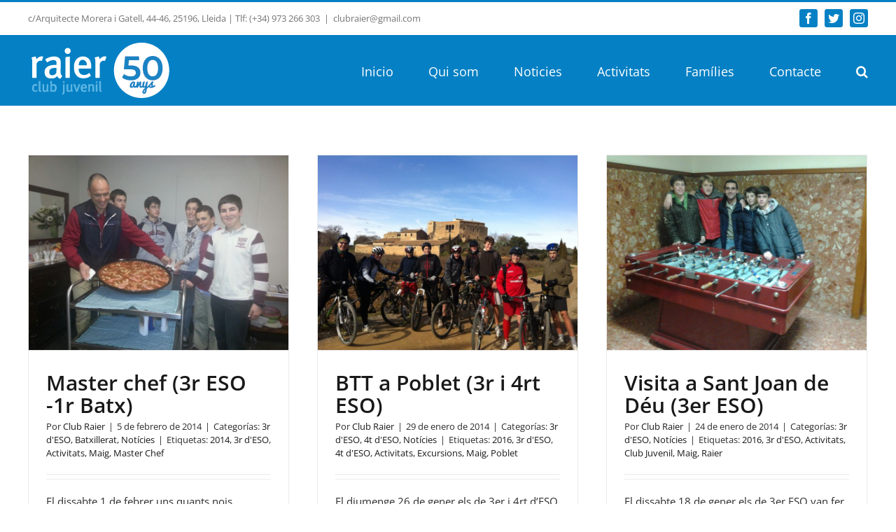

--- FILE ---
content_type: text/html; charset=UTF-8
request_url: https://raier.org/tag/3r-deso/
body_size: 31246
content:
<!DOCTYPE html>
<html class="avada-html-layout-wide avada-html-header-position-top avada-html-is-archive" dir="ltr" lang="es" prefix="og: https://ogp.me/ns#" prefix="og: http://ogp.me/ns# fb: http://ogp.me/ns/fb#">
<head><meta http-equiv="Content-Type" content="text/html; charset=utf-8"/><script>if(navigator.userAgent.match(/MSIE|Internet Explorer/i)||navigator.userAgent.match(/Trident\/7\..*?rv:11/i)){var href=document.location.href;if(!href.match(/[?&]nowprocket/)){if(href.indexOf("?")==-1){if(href.indexOf("#")==-1){document.location.href=href+"?nowprocket=1"}else{document.location.href=href.replace("#","?nowprocket=1#")}}else{if(href.indexOf("#")==-1){document.location.href=href+"&nowprocket=1"}else{document.location.href=href.replace("#","&nowprocket=1#")}}}}</script><script>(()=>{class RocketLazyLoadScripts{constructor(){this.v="2.0.4",this.userEvents=["keydown","keyup","mousedown","mouseup","mousemove","mouseover","mouseout","touchmove","touchstart","touchend","touchcancel","wheel","click","dblclick","input"],this.attributeEvents=["onblur","onclick","oncontextmenu","ondblclick","onfocus","onmousedown","onmouseenter","onmouseleave","onmousemove","onmouseout","onmouseover","onmouseup","onmousewheel","onscroll","onsubmit"]}async t(){this.i(),this.o(),/iP(ad|hone)/.test(navigator.userAgent)&&this.h(),this.u(),this.l(this),this.m(),this.k(this),this.p(this),this._(),await Promise.all([this.R(),this.L()]),this.lastBreath=Date.now(),this.S(this),this.P(),this.D(),this.O(),this.M(),await this.C(this.delayedScripts.normal),await this.C(this.delayedScripts.defer),await this.C(this.delayedScripts.async),await this.T(),await this.F(),await this.j(),await this.A(),window.dispatchEvent(new Event("rocket-allScriptsLoaded")),this.everythingLoaded=!0,this.lastTouchEnd&&await new Promise(t=>setTimeout(t,500-Date.now()+this.lastTouchEnd)),this.I(),this.H(),this.U(),this.W()}i(){this.CSPIssue=sessionStorage.getItem("rocketCSPIssue"),document.addEventListener("securitypolicyviolation",t=>{this.CSPIssue||"script-src-elem"!==t.violatedDirective||"data"!==t.blockedURI||(this.CSPIssue=!0,sessionStorage.setItem("rocketCSPIssue",!0))},{isRocket:!0})}o(){window.addEventListener("pageshow",t=>{this.persisted=t.persisted,this.realWindowLoadedFired=!0},{isRocket:!0}),window.addEventListener("pagehide",()=>{this.onFirstUserAction=null},{isRocket:!0})}h(){let t;function e(e){t=e}window.addEventListener("touchstart",e,{isRocket:!0}),window.addEventListener("touchend",function i(o){o.changedTouches[0]&&t.changedTouches[0]&&Math.abs(o.changedTouches[0].pageX-t.changedTouches[0].pageX)<10&&Math.abs(o.changedTouches[0].pageY-t.changedTouches[0].pageY)<10&&o.timeStamp-t.timeStamp<200&&(window.removeEventListener("touchstart",e,{isRocket:!0}),window.removeEventListener("touchend",i,{isRocket:!0}),"INPUT"===o.target.tagName&&"text"===o.target.type||(o.target.dispatchEvent(new TouchEvent("touchend",{target:o.target,bubbles:!0})),o.target.dispatchEvent(new MouseEvent("mouseover",{target:o.target,bubbles:!0})),o.target.dispatchEvent(new PointerEvent("click",{target:o.target,bubbles:!0,cancelable:!0,detail:1,clientX:o.changedTouches[0].clientX,clientY:o.changedTouches[0].clientY})),event.preventDefault()))},{isRocket:!0})}q(t){this.userActionTriggered||("mousemove"!==t.type||this.firstMousemoveIgnored?"keyup"===t.type||"mouseover"===t.type||"mouseout"===t.type||(this.userActionTriggered=!0,this.onFirstUserAction&&this.onFirstUserAction()):this.firstMousemoveIgnored=!0),"click"===t.type&&t.preventDefault(),t.stopPropagation(),t.stopImmediatePropagation(),"touchstart"===this.lastEvent&&"touchend"===t.type&&(this.lastTouchEnd=Date.now()),"click"===t.type&&(this.lastTouchEnd=0),this.lastEvent=t.type,t.composedPath&&t.composedPath()[0].getRootNode()instanceof ShadowRoot&&(t.rocketTarget=t.composedPath()[0]),this.savedUserEvents.push(t)}u(){this.savedUserEvents=[],this.userEventHandler=this.q.bind(this),this.userEvents.forEach(t=>window.addEventListener(t,this.userEventHandler,{passive:!1,isRocket:!0})),document.addEventListener("visibilitychange",this.userEventHandler,{isRocket:!0})}U(){this.userEvents.forEach(t=>window.removeEventListener(t,this.userEventHandler,{passive:!1,isRocket:!0})),document.removeEventListener("visibilitychange",this.userEventHandler,{isRocket:!0}),this.savedUserEvents.forEach(t=>{(t.rocketTarget||t.target).dispatchEvent(new window[t.constructor.name](t.type,t))})}m(){const t="return false",e=Array.from(this.attributeEvents,t=>"data-rocket-"+t),i="["+this.attributeEvents.join("],[")+"]",o="[data-rocket-"+this.attributeEvents.join("],[data-rocket-")+"]",s=(e,i,o)=>{o&&o!==t&&(e.setAttribute("data-rocket-"+i,o),e["rocket"+i]=new Function("event",o),e.setAttribute(i,t))};new MutationObserver(t=>{for(const n of t)"attributes"===n.type&&(n.attributeName.startsWith("data-rocket-")||this.everythingLoaded?n.attributeName.startsWith("data-rocket-")&&this.everythingLoaded&&this.N(n.target,n.attributeName.substring(12)):s(n.target,n.attributeName,n.target.getAttribute(n.attributeName))),"childList"===n.type&&n.addedNodes.forEach(t=>{if(t.nodeType===Node.ELEMENT_NODE)if(this.everythingLoaded)for(const i of[t,...t.querySelectorAll(o)])for(const t of i.getAttributeNames())e.includes(t)&&this.N(i,t.substring(12));else for(const e of[t,...t.querySelectorAll(i)])for(const t of e.getAttributeNames())this.attributeEvents.includes(t)&&s(e,t,e.getAttribute(t))})}).observe(document,{subtree:!0,childList:!0,attributeFilter:[...this.attributeEvents,...e]})}I(){this.attributeEvents.forEach(t=>{document.querySelectorAll("[data-rocket-"+t+"]").forEach(e=>{this.N(e,t)})})}N(t,e){const i=t.getAttribute("data-rocket-"+e);i&&(t.setAttribute(e,i),t.removeAttribute("data-rocket-"+e))}k(t){Object.defineProperty(HTMLElement.prototype,"onclick",{get(){return this.rocketonclick||null},set(e){this.rocketonclick=e,this.setAttribute(t.everythingLoaded?"onclick":"data-rocket-onclick","this.rocketonclick(event)")}})}S(t){function e(e,i){let o=e[i];e[i]=null,Object.defineProperty(e,i,{get:()=>o,set(s){t.everythingLoaded?o=s:e["rocket"+i]=o=s}})}e(document,"onreadystatechange"),e(window,"onload"),e(window,"onpageshow");try{Object.defineProperty(document,"readyState",{get:()=>t.rocketReadyState,set(e){t.rocketReadyState=e},configurable:!0}),document.readyState="loading"}catch(t){console.log("WPRocket DJE readyState conflict, bypassing")}}l(t){this.originalAddEventListener=EventTarget.prototype.addEventListener,this.originalRemoveEventListener=EventTarget.prototype.removeEventListener,this.savedEventListeners=[],EventTarget.prototype.addEventListener=function(e,i,o){o&&o.isRocket||!t.B(e,this)&&!t.userEvents.includes(e)||t.B(e,this)&&!t.userActionTriggered||e.startsWith("rocket-")||t.everythingLoaded?t.originalAddEventListener.call(this,e,i,o):(t.savedEventListeners.push({target:this,remove:!1,type:e,func:i,options:o}),"mouseenter"!==e&&"mouseleave"!==e||t.originalAddEventListener.call(this,e,t.savedUserEvents.push,o))},EventTarget.prototype.removeEventListener=function(e,i,o){o&&o.isRocket||!t.B(e,this)&&!t.userEvents.includes(e)||t.B(e,this)&&!t.userActionTriggered||e.startsWith("rocket-")||t.everythingLoaded?t.originalRemoveEventListener.call(this,e,i,o):t.savedEventListeners.push({target:this,remove:!0,type:e,func:i,options:o})}}J(t,e){this.savedEventListeners=this.savedEventListeners.filter(i=>{let o=i.type,s=i.target||window;return e!==o||t!==s||(this.B(o,s)&&(i.type="rocket-"+o),this.$(i),!1)})}H(){EventTarget.prototype.addEventListener=this.originalAddEventListener,EventTarget.prototype.removeEventListener=this.originalRemoveEventListener,this.savedEventListeners.forEach(t=>this.$(t))}$(t){t.remove?this.originalRemoveEventListener.call(t.target,t.type,t.func,t.options):this.originalAddEventListener.call(t.target,t.type,t.func,t.options)}p(t){let e;function i(e){return t.everythingLoaded?e:e.split(" ").map(t=>"load"===t||t.startsWith("load.")?"rocket-jquery-load":t).join(" ")}function o(o){function s(e){const s=o.fn[e];o.fn[e]=o.fn.init.prototype[e]=function(){return this[0]===window&&t.userActionTriggered&&("string"==typeof arguments[0]||arguments[0]instanceof String?arguments[0]=i(arguments[0]):"object"==typeof arguments[0]&&Object.keys(arguments[0]).forEach(t=>{const e=arguments[0][t];delete arguments[0][t],arguments[0][i(t)]=e})),s.apply(this,arguments),this}}if(o&&o.fn&&!t.allJQueries.includes(o)){const e={DOMContentLoaded:[],"rocket-DOMContentLoaded":[]};for(const t in e)document.addEventListener(t,()=>{e[t].forEach(t=>t())},{isRocket:!0});o.fn.ready=o.fn.init.prototype.ready=function(i){function s(){parseInt(o.fn.jquery)>2?setTimeout(()=>i.bind(document)(o)):i.bind(document)(o)}return"function"==typeof i&&(t.realDomReadyFired?!t.userActionTriggered||t.fauxDomReadyFired?s():e["rocket-DOMContentLoaded"].push(s):e.DOMContentLoaded.push(s)),o([])},s("on"),s("one"),s("off"),t.allJQueries.push(o)}e=o}t.allJQueries=[],o(window.jQuery),Object.defineProperty(window,"jQuery",{get:()=>e,set(t){o(t)}})}P(){const t=new Map;document.write=document.writeln=function(e){const i=document.currentScript,o=document.createRange(),s=i.parentElement;let n=t.get(i);void 0===n&&(n=i.nextSibling,t.set(i,n));const c=document.createDocumentFragment();o.setStart(c,0),c.appendChild(o.createContextualFragment(e)),s.insertBefore(c,n)}}async R(){return new Promise(t=>{this.userActionTriggered?t():this.onFirstUserAction=t})}async L(){return new Promise(t=>{document.addEventListener("DOMContentLoaded",()=>{this.realDomReadyFired=!0,t()},{isRocket:!0})})}async j(){return this.realWindowLoadedFired?Promise.resolve():new Promise(t=>{window.addEventListener("load",t,{isRocket:!0})})}M(){this.pendingScripts=[];this.scriptsMutationObserver=new MutationObserver(t=>{for(const e of t)e.addedNodes.forEach(t=>{"SCRIPT"!==t.tagName||t.noModule||t.isWPRocket||this.pendingScripts.push({script:t,promise:new Promise(e=>{const i=()=>{const i=this.pendingScripts.findIndex(e=>e.script===t);i>=0&&this.pendingScripts.splice(i,1),e()};t.addEventListener("load",i,{isRocket:!0}),t.addEventListener("error",i,{isRocket:!0}),setTimeout(i,1e3)})})})}),this.scriptsMutationObserver.observe(document,{childList:!0,subtree:!0})}async F(){await this.X(),this.pendingScripts.length?(await this.pendingScripts[0].promise,await this.F()):this.scriptsMutationObserver.disconnect()}D(){this.delayedScripts={normal:[],async:[],defer:[]},document.querySelectorAll("script[type$=rocketlazyloadscript]").forEach(t=>{t.hasAttribute("data-rocket-src")?t.hasAttribute("async")&&!1!==t.async?this.delayedScripts.async.push(t):t.hasAttribute("defer")&&!1!==t.defer||"module"===t.getAttribute("data-rocket-type")?this.delayedScripts.defer.push(t):this.delayedScripts.normal.push(t):this.delayedScripts.normal.push(t)})}async _(){await this.L();let t=[];document.querySelectorAll("script[type$=rocketlazyloadscript][data-rocket-src]").forEach(e=>{let i=e.getAttribute("data-rocket-src");if(i&&!i.startsWith("data:")){i.startsWith("//")&&(i=location.protocol+i);try{const o=new URL(i).origin;o!==location.origin&&t.push({src:o,crossOrigin:e.crossOrigin||"module"===e.getAttribute("data-rocket-type")})}catch(t){}}}),t=[...new Map(t.map(t=>[JSON.stringify(t),t])).values()],this.Y(t,"preconnect")}async G(t){if(await this.K(),!0!==t.noModule||!("noModule"in HTMLScriptElement.prototype))return new Promise(e=>{let i;function o(){(i||t).setAttribute("data-rocket-status","executed"),e()}try{if(navigator.userAgent.includes("Firefox/")||""===navigator.vendor||this.CSPIssue)i=document.createElement("script"),[...t.attributes].forEach(t=>{let e=t.nodeName;"type"!==e&&("data-rocket-type"===e&&(e="type"),"data-rocket-src"===e&&(e="src"),i.setAttribute(e,t.nodeValue))}),t.text&&(i.text=t.text),t.nonce&&(i.nonce=t.nonce),i.hasAttribute("src")?(i.addEventListener("load",o,{isRocket:!0}),i.addEventListener("error",()=>{i.setAttribute("data-rocket-status","failed-network"),e()},{isRocket:!0}),setTimeout(()=>{i.isConnected||e()},1)):(i.text=t.text,o()),i.isWPRocket=!0,t.parentNode.replaceChild(i,t);else{const i=t.getAttribute("data-rocket-type"),s=t.getAttribute("data-rocket-src");i?(t.type=i,t.removeAttribute("data-rocket-type")):t.removeAttribute("type"),t.addEventListener("load",o,{isRocket:!0}),t.addEventListener("error",i=>{this.CSPIssue&&i.target.src.startsWith("data:")?(console.log("WPRocket: CSP fallback activated"),t.removeAttribute("src"),this.G(t).then(e)):(t.setAttribute("data-rocket-status","failed-network"),e())},{isRocket:!0}),s?(t.fetchPriority="high",t.removeAttribute("data-rocket-src"),t.src=s):t.src="data:text/javascript;base64,"+window.btoa(unescape(encodeURIComponent(t.text)))}}catch(i){t.setAttribute("data-rocket-status","failed-transform"),e()}});t.setAttribute("data-rocket-status","skipped")}async C(t){const e=t.shift();return e?(e.isConnected&&await this.G(e),this.C(t)):Promise.resolve()}O(){this.Y([...this.delayedScripts.normal,...this.delayedScripts.defer,...this.delayedScripts.async],"preload")}Y(t,e){this.trash=this.trash||[];let i=!0;var o=document.createDocumentFragment();t.forEach(t=>{const s=t.getAttribute&&t.getAttribute("data-rocket-src")||t.src;if(s&&!s.startsWith("data:")){const n=document.createElement("link");n.href=s,n.rel=e,"preconnect"!==e&&(n.as="script",n.fetchPriority=i?"high":"low"),t.getAttribute&&"module"===t.getAttribute("data-rocket-type")&&(n.crossOrigin=!0),t.crossOrigin&&(n.crossOrigin=t.crossOrigin),t.integrity&&(n.integrity=t.integrity),t.nonce&&(n.nonce=t.nonce),o.appendChild(n),this.trash.push(n),i=!1}}),document.head.appendChild(o)}W(){this.trash.forEach(t=>t.remove())}async T(){try{document.readyState="interactive"}catch(t){}this.fauxDomReadyFired=!0;try{await this.K(),this.J(document,"readystatechange"),document.dispatchEvent(new Event("rocket-readystatechange")),await this.K(),document.rocketonreadystatechange&&document.rocketonreadystatechange(),await this.K(),this.J(document,"DOMContentLoaded"),document.dispatchEvent(new Event("rocket-DOMContentLoaded")),await this.K(),this.J(window,"DOMContentLoaded"),window.dispatchEvent(new Event("rocket-DOMContentLoaded"))}catch(t){console.error(t)}}async A(){try{document.readyState="complete"}catch(t){}try{await this.K(),this.J(document,"readystatechange"),document.dispatchEvent(new Event("rocket-readystatechange")),await this.K(),document.rocketonreadystatechange&&document.rocketonreadystatechange(),await this.K(),this.J(window,"load"),window.dispatchEvent(new Event("rocket-load")),await this.K(),window.rocketonload&&window.rocketonload(),await this.K(),this.allJQueries.forEach(t=>t(window).trigger("rocket-jquery-load")),await this.K(),this.J(window,"pageshow");const t=new Event("rocket-pageshow");t.persisted=this.persisted,window.dispatchEvent(t),await this.K(),window.rocketonpageshow&&window.rocketonpageshow({persisted:this.persisted})}catch(t){console.error(t)}}async K(){Date.now()-this.lastBreath>45&&(await this.X(),this.lastBreath=Date.now())}async X(){return document.hidden?new Promise(t=>setTimeout(t)):new Promise(t=>requestAnimationFrame(t))}B(t,e){return e===document&&"readystatechange"===t||(e===document&&"DOMContentLoaded"===t||(e===window&&"DOMContentLoaded"===t||(e===window&&"load"===t||e===window&&"pageshow"===t)))}static run(){(new RocketLazyLoadScripts).t()}}RocketLazyLoadScripts.run()})();</script>
	<meta http-equiv="X-UA-Compatible" content="IE=edge" />
	
	<meta name="viewport" content="width=device-width, initial-scale=1" />
	<title>3r d'ESO | Club Raier</title>
<link data-rocket-prefetch href="https://www.raier.org" rel="dns-prefetch">
<link data-rocket-prefetch href="https://www.google.com" rel="dns-prefetch">
<style id="rocket-critical-css">:root{--button_padding:11px 23px;--button_font_size:13px;--button_line_height:16px}*{box-sizing:border-box}.fusion-clearfix{clear:both;zoom:1}.fusion-clearfix:after,.fusion-clearfix:before{content:" ";display:table}.fusion-clearfix:after{clear:both}.fusion-alignleft{display:inline;float:left;margin-right:15px}.fusion-alignright{display:inline;float:right;margin-left:15px}input[type=search],input[type=submit]{-webkit-appearance:none;-webkit-border-radius:0}input[type=search]::-webkit-search-decoration{-webkit-appearance:none}html{overflow-x:hidden;overflow-y:scroll}body{margin:0;color:#747474;min-width:320px;-webkit-text-size-adjust:100%;font:13px/20px PTSansRegular,Arial,Helvetica,sans-serif}#wrapper{overflow:visible}img{border-style:none;vertical-align:top;max-width:100%;height:auto}a{text-decoration:none}input{font-family:"Open Sans",Arial,Helvetica,sans-serif;vertical-align:middle;color:#000}form{margin:0;padding:0;border-style:none}#content:after,.clearfix:after{content:"";display:table;clear:both}#main{padding:55px 10px 45px;clear:both}#main .post h2{color:#333;padding-bottom:0}#main .post h2 a{color:#333}h2{color:#333;margin:0 0 20px}h2.entry-title{margin-top:0;margin-bottom:28px}#content{width:71.1702128%;float:left;min-height:1px}#content.full-width{width:100%}#posts-container{position:relative}.post{margin-bottom:65px}.s{float:none}.fusion-post-content p,.post-content p{margin:0 0 20px}.fusion-post-content h2{color:#333;font-weight:400}.fusion-image-wrapper .fusion-rollover .fusion-rollover-link:before,.fusion-single-line-meta{line-height:1.5}.layout-wide-mode #wrapper{width:100%;max-width:none}#sliders-container{position:relative}.searchform .fusion-search-form-content{display:flex;align-items:center;overflow:hidden;width:100%}.searchform .fusion-search-form-content .fusion-search-field{flex-grow:1}.searchform .fusion-search-form-content .fusion-search-field input{background-color:#fff;border:1px solid #d2d2d2;color:#747474;font-size:13px;padding:8px 15px;height:33px;width:100%;box-sizing:border-box;margin:0;outline:0}.searchform .fusion-search-form-content .fusion-search-button input[type=submit]{background:#000;border:none;border-radius:0;color:#fff;font-size:1em;height:33px;line-height:33px;margin:0;padding:0;width:33px;text-indent:0;font-family:icomoon;font-weight:400;text-shadow:none;-webkit-font-smoothing:antialiased}.flex-control-nav,.flex-direction-nav,.flexslider .slides{margin:0;padding:0;list-style:none;z-index:1000}.flexslider{margin:0;padding:0}.flexslider .slides{overflow:hidden}.flexslider .slides li{display:none;-webkit-backface-visibility:hidden}.flexslider .slides img{width:100%;max-width:100%;display:block}.flexslider .slides:after{content:".";display:block;clear:both;visibility:hidden;line-height:0;height:0}.flex-control-nav,.flex-direction-nav,.flexslider .slides{z-index:2}.flexslider{margin:0 0 60px;background-color:transparent;position:relative}.flex-direction-nav{height:0}.flex-direction-nav a{font-family:icomoon;width:30px;height:30px;margin:-20px 0 0;background-color:rgba(0,0,0,.5);background-repeat:no-repeat;position:absolute;top:50%;opacity:0;z-index:100;overflow:hidden;text-align:center;line-height:30px;font-size:16px;font-weight:400;-webkit-font-smoothing:none;color:#fff}.flex-direction-nav .flex-next{right:0;text-indent:2px}.flex-direction-nav .flex-prev{left:0;text-indent:-2px}.flex-direction-nav .flex-disabled{opacity:0;display:none;visibility:hidden}.flex-control-nav{width:100%;position:absolute;bottom:0;text-align:center}.fusion-row{margin:0 auto;zoom:1}.fusion-row:after,.fusion-row:before{content:" ";display:table}.fusion-row:after{clear:both}article,header,main,nav,section{display:block}.screen-reader-text{border:0;clip:rect(1px,1px,1px,1px);-webkit-clip-path:inset(50%);clip-path:inset(50%);height:1px;margin:-1px;overflow:hidden;padding:0;position:absolute!important;width:1px;word-wrap:normal!important}.fusion-image-wrapper{overflow:hidden;z-index:1;position:relative}.fusion-rollover{display:flex;align-items:center;justify-content:space-around;opacity:0;position:absolute;top:0;right:0;bottom:0;left:0;width:100%;height:100%;line-height:normal;text-align:center;background-image:linear-gradient(to top,#aad75d,#d1e990);transform:translateX(-100%);-webkit-transform-style:preserve-3d}.fusion-rollover-content{padding:10px;width:90%}.fusion-rollover-link{display:inline-block;opacity:.9;position:relative;vertical-align:middle;margin:0;height:36px;width:35px;text-indent:-10000px;background-color:#333;border-radius:50%;background-clip:padding-box}.fusion-rollover-link:before{position:absolute;left:50%;top:50%;transform:translate(-50%,-50%);text-indent:0;line-height:normal;text-shadow:none;font-family:icomoon;font-size:15px;color:#fff;-webkit-font-smoothing:antialiased}.fusion-rollover-link:before{content:"\e619"}.fusion-inline-sep{padding:0 5px}.fusion-inline-sep:last-child{display:none}.post-content p{margin-top:0;margin-bottom:20px}.rich-snippet-hidden{display:none}.fusion-disable-outline input{outline:0}.fusion-flexslider.fusion-post-slideshow{overflow:visible}.fusion-single-line-meta{margin-bottom:20px}.fusion-content-sep{margin-top:20px;height:6px;border-top:1px solid #eaeaea;border-bottom:1px solid #eaeaea}.fusion-blog-archive .entry-title{margin-top:0;margin-bottom:5px}.fusion-blog-layout-grid .fusion-post-slideshow{margin-bottom:0;border-bottom:1px solid #eaeaea}.fusion-blog-layout-grid .fusion-post-content-wrapper{padding:30px 25px 20px}.fusion-blog-layout-grid .fusion-single-line-meta{margin-bottom:0}.fusion-blog-layout-grid .fusion-post-content-container{margin-top:20px}.fusion-blog-layout-grid .fusion-post-content-container p:last-child{margin-bottom:0}.fusion-blog-layout-grid .fusion-post-grid{margin-bottom:0}.fusion-blog-layout-grid .fusion-post-wrapper:not(.fusion-masonary-is-transparent){border:1px solid #eaeaea;border-bottom-width:3px}.fusion-blog-layout-grid.fusion-blog-layout-grid-3 .post{width:33.3333%;display:inline-block;float:left}.fusion-blog-layout-grid .fusion-post-content,.fusion-blog-layout-grid .post-content{word-wrap:break-word}html:not(.avada-html-layout-boxed):not(.avada-html-layout-framed),html:not(.avada-html-layout-boxed):not(.avada-html-layout-framed) body{background-color:#ffffff;background-blend-mode:normal}body{background-image:none;background-repeat:repeat}#main,.layout-wide-mode #main,.layout-wide-mode #wrapper,body,html{background-color:#ffffff}#main{background-image:none;background-repeat:repeat}body:not(.search-results) #posts-container .fusion-blog-layout-grid{margin-top:calc((40px)/ -2);margin-right:calc((40px)/ -2);margin-left:calc((40px)/ -2);margin-bottom:0}body:not(.search-results) #posts-container .fusion-blog-layout-grid .fusion-post-grid{padding:calc((40px)/ 2)}.avada-blog-archive-layout-grid .fusion-blog-archive .fusion-blog-layout-grid .post .fusion-post-content-wrapper{padding:30px 25px 20px 25px}.fusion-single-line-meta{font-size:13px}.to-top-right #toTop{right:75px}#toTop{background-color:#333;border-radius:4px 4px 0 0;bottom:0;height:35px;position:fixed;text-align:center;width:48px;opacity:0;z-index:100000;line-height:1}#toTop:before{line-height:35px;content:"\f106";-webkit-font-smoothing:antialiased;font-family:icomoon;font-size:22px;color:#fff}.fusion-header-wrapper{position:relative;z-index:10011}.fusion-header-sticky-height{display:none}.fusion-header{padding-left:30px;padding-right:30px;-webkit-backface-visibility:hidden;backface-visibility:hidden}.fusion-header-v2 .fusion-header{border-bottom:1px solid transparent}.fusion-mobile-logo{display:none}.fusion-secondary-header{border-bottom:1px solid transparent;background-color:#ffffff}.fusion-secondary-header .fusion-alignleft{float:left;margin-right:0;flex-grow:1}.fusion-secondary-header .fusion-alignright{float:right;margin-left:0;flex-grow:1}.fusion-secondary-header .fusion-alignright>*{float:right}.fusion-secondary-header .fusion-row{display:flex;justify-content:space-between;align-items:center}.fusion-header-v2 .fusion-secondary-header{border-top:3px solid #0680c4}.fusion-header-separator{display:inline-block;padding:0 6px}.fusion-contact-info{line-height:43px}.fusion-logo{display:block;float:left;max-width:100%;zoom:1}.fusion-logo:after,.fusion-logo:before{content:" ";display:table}.fusion-logo:after{clear:both}.fusion-logo a{display:block;max-width:100%}.fusion-logo img{width:auto}.fusion-main-menu{float:right;position:relative;z-index:200;overflow:hidden}.fusion-main-menu>ul>li{padding-right:45px}.fusion-main-menu>ul>li:last-child{padding-right:0}.fusion-main-menu>ul>li>a{display:flex;align-items:center;line-height:1;-webkit-font-smoothing:subpixel-antialiased}.fusion-main-menu ul{list-style:none;margin:0;padding:0}.fusion-main-menu ul a{display:block;box-sizing:content-box}.fusion-main-menu li{float:left;margin:0;padding:0;position:relative}.fusion-main-menu .fusion-dropdown-menu{overflow:hidden}.fusion-main-menu .sub-menu{position:absolute;left:0;visibility:hidden;opacity:0;z-index:1}.fusion-main-menu .sub-menu li{float:none;margin:0;padding:0}.fusion-main-menu .sub-menu a{border:0;padding:7px 20px;line-height:19px;text-indent:0;height:auto}.fusion-main-menu .fusion-custom-menu-item-contents{position:absolute;left:auto;right:0;visibility:hidden;opacity:0}.fusion-main-menu .fusion-main-menu-search a{font-family:icomoon}.fusion-main-menu .fusion-main-menu-search a:after{border-radius:50% 50% 50% 50%;content:"\f002"}.fusion-main-menu .fusion-main-menu-search .fusion-custom-menu-item-contents{display:none;padding:25px;text-align:right;border:1px solid transparent}.fusion-social-links-header{margin-top:10px}.fusion-social-links-header .fusion-social-networks a{font-size:16px}.fusion-social-links-header .fusion-social-networks.boxed-icons .fusion-social-network-icon{color:#ffffff}.fusion-social-links-header .fusion-social-networks.boxed-icons .fusion-social-network-icon:not(.custom){background-color:#0680c4;border-color:#0680c4;border-radius:3px}.fusion-social-links-header .fusion-social-networks.boxed-icons a{padding:4px;width:calc(16px + (2 * (4px)) + 2px)}.fusion-social-links-header .fusion-social-networks .fusion-social-network-icon{color:#ffffff}.fusion-sticky-logo-1.fusion-header-v2 .fusion-sticky-logo{display:none}.fusion-mobile-nav-holder{display:none;clear:both;color:#333}.fusion-mobile-nav-holder .menu-text{-webkit-font-smoothing:auto}.fusion-mobile-nav-holder ul{list-style:none;margin:0;padding:0}.fusion-mobile-nav-holder>ul{display:none;list-style:none;margin:0;padding:0;border-left:1px solid transparent;border-right:1px solid transparent;border-bottom:1px solid transparent}.fusion-mobile-menu-text-align-left .fusion-mobile-nav-item a,.fusion-mobile-menu-text-align-left .fusion-mobile-selector{text-align:left}.fusion-mobile-menu-text-align-left .fusion-selector-down{right:0;border-left:1px solid transparent}.fusion-mobile-menu-text-align-left .fusion-open-submenu{right:0}.fusion-mobile-menu-text-align-left .fusion-mobile-nav-item a{padding-left:12px}.fusion-mobile-menu-text-align-left li.fusion-mobile-nav-item li a{padding-left:21px}.fusion-mobile-menu-text-align-left li.fusion-mobile-nav-item li a:before{content:"-";margin-right:2px}.fusion-mobile-selector{line-height:31px;padding-right:0;padding-left:0;width:100%;position:relative;font-size:12px;border:1px solid transparent}.fusion-mobile-selector span{margin-left:12px;margin-right:12px}.fusion-selector-down{position:absolute;top:0;height:31px;width:50px;font-size:24px;font-style:normal;text-align:center}.fusion-selector-down:before{content:"\f0c9";font-family:icomoon}.fusion-mobile-nav-item{position:relative;font-size:12px;line-height:normal}.fusion-mobile-nav-item a{color:#333;padding:0 12px;font-size:12px;display:block;border-bottom:1px solid transparent}.fusion-open-submenu{display:block;z-index:1;position:absolute;top:0;-webkit-appearance:none;-moz-appearance:none;outline:0;background:0 0;min-width:50px;border:none;line-height:15px;font-size:13px;text-align:center}.fusion-open-submenu:before{display:block;margin:0;content:"\e61f";font-family:icomoon}body:not(.fusion-header-layout-v6) .fusion-header{-webkit-transform:translate3d(0,0,0);-moz-transform:none}body:not(.fusion-header-layout-v6).fusion-top-header .fusion-main-menu>ul>li>a.fusion-bar-highlight{box-sizing:border-box}.fusion-top-header.menu-text-align-center .fusion-main-menu>ul>li>a{justify-content:center}.fusion-body .fusion-main-menu .fusion-main-menu-icon{border-color:transparent}.fusion-header-v2 .fusion-header,.fusion-secondary-header{border-bottom-color:rgba(255,255,255,0)}.fusion-header-wrapper .fusion-row{padding-left:0px;padding-right:0px}.fusion-header .fusion-row{padding-top:0px;padding-bottom:0px}.fusion-top-header .fusion-header{background-color:rgb(6,128,196)}.avada-html-is-archive .fusion-top-header .fusion-header{background-color:rgb(6,128,196)}.fusion-header-wrapper .fusion-row{max-width:1200px}html:not(.avada-has-site-width-percent) #main,html:not(.avada-has-site-width-percent) .fusion-secondary-header{padding-left:30px;padding-right:30px}.fusion-header .fusion-logo{margin:10px 0px 7px 0px}.fusion-main-menu>ul>li{padding-right:50px}.fusion-main-menu>ul>li>a{border-color:transparent}.fusion-main-menu .sub-menu{font-family:"Open Sans",Arial,Helvetica,sans-serif;font-weight:400;width:253px;background-color:#046aa2}.fusion-main-menu .sub-menu li a{font-family:"Open Sans",Arial,Helvetica,sans-serif;font-weight:400;padding-top:21px;padding-bottom:21px;color:#ffffff;font-size:14px}.fusion-main-menu .fusion-custom-menu-item-contents{font-family:"Open Sans",Arial,Helvetica,sans-serif;font-weight:400}.fusion-main-menu .fusion-main-menu-search .fusion-custom-menu-item-contents{background-color:#046aa2;border-color:rgba(255,255,255,0)}.fusion-main-menu .fusion-main-menu-icon:after{color:#ffffff}.fusion-main-menu .fusion-dropdown-menu .sub-menu li a{font-family:"Open Sans",Arial,Helvetica,sans-serif;font-weight:400;padding-top:21px;padding-bottom:21px;border-bottom-color:rgba(255,255,255,0);color:#ffffff;font-size:14px}body:not(.fusion-header-layout-v6) .fusion-main-menu>ul>li>a{height:100px}.avada-menu-highlight-style-bar .fusion-main-menu .sub-menu{border-top:3px solid #ffffff}.avada-menu-highlight-style-bar:not(.fusion-header-layout-v6) .fusion-main-menu>ul>li>a{border-top-width:4px;border-top-style:solid}.avada-has-megamenu-shadow .fusion-main-menu .sub-menu{box-shadow:1px 1px 30px rgba(0,0,0,.06)}.avada-has-mainmenu-dropdown-divider .fusion-main-menu .fusion-dropdown-menu .sub-menu li a{border-bottom-width:1px;border-bottom-style:solid}.fusion-main-menu>ul>li>a{font-family:"Open Sans",Arial,Helvetica,sans-serif;font-weight:400;font-size:18px;letter-spacing:0px;font-style:normal}.fusion-main-menu>ul>li>a{color:#ffffff}.fusion-body .fusion-mobile-nav-holder .fusion-selector-down{line-height:calc(43px - 2px);height:calc(43px - 2px);border-color:#eeeeee}.fusion-secondary-header{color:#747474;font-size:13px}.fusion-secondary-header a{color:#747474}body:not(.mobile-menu-design-flyout) .fusion-mobile-nav-item a{height:43px;background-color:#ffffff;border-color:#eeeeee}.fusion-mobile-selector{height:43px;line-height:43px;background-color:#ffffff;border-color:#eeeeee;color:#191919;font-size:10px}.fusion-open-submenu{height:43px;line-height:43px;font-size:10px}.fusion-mobile-nav-holder>ul{border-color:#eeeeee}.fusion-mobile-nav-holder>ul li a{font-family:"Open Sans";font-weight:400;font-style:normal}.fusion-mobile-nav-holder>ul>li.fusion-mobile-nav-item>a{font-size:10px;letter-spacing:}.fusion-selector-down{font-size:24px}.fusion-selector-down:before{color:#ff8d61}.fusion-mobile-nav-item .fusion-open-submenu{color:#191919}.fusion-mobile-nav-item a{color:#191919;font-size:10px;line-height:43px;letter-spacing:}.fusion-mobile-nav-item a:before{color:#191919}.fusion-contact-info{line-height:30px}.fusion-image-wrapper .fusion-rollover{background-image:linear-gradient(to top,#0c83c5 0,rgba(12,131,197,0.8) 100%)}.avada-image-rollover-direction-center_horiz .fusion-image-wrapper .fusion-rollover{transform:scaleX(0)}.fusion-image-wrapper .fusion-rollover .fusion-rollover-link{width:calc((30px) * 1.5);height:calc((30px) * 1.5);background-color:transparent}.avada-image-rollover-circle-yes .fusion-image-wrapper .fusion-rollover .fusion-rollover-link{width:calc((30px) * 2.41);height:calc((30px) * 2.41);background-color:#ffffff;line-height:2.41}.fusion-image-wrapper .fusion-rollover .fusion-rollover-link:before{font-size:30px;color:#0680c4}.fusion-image-wrapper .fusion-rollover .fusion-rollover-content a{color:#ffffff}.searchform .fusion-search-form-content .fusion-search-button input[type=submit],.searchform .fusion-search-form-content .fusion-search-field input,input.s{height:57px;padding-top:0;padding-bottom:0}.searchform .fusion-search-form-content .fusion-search-button input[type=submit]{width:57px}.searchform .fusion-search-form-content .fusion-search-button input[type=submit]{line-height:57px}.fusion-main-menu .fusion-main-menu-search .fusion-custom-menu-item-contents{width:calc(250px + 1.43 * 57px)}input.s{background-color:#ffffff;font-size:13px;color:#707070}.searchform .fusion-search-form-content .fusion-search-field input{background-color:#ffffff;font-size:13px}.searchform .fusion-search-form-content .fusion-search-field input{color:#707070}.searchform .s::-moz-placeholder,input::-moz-placeholder{color:#707070}.searchform .s::-webkit-input-placeholder,input::-webkit-input-placeholder{color:#707070}.searchform .s::-ms-input-placeholder,input::-ms-input-placeholder{color:#707070}.searchform .fusion-search-form-content .fusion-search-field input,input.s{border-width:1px 1px 1px 1px;border-color:#eeeeee;border-radius:0px}.fusion-search-form-classic .searchform:not(.fusion-search-form-clean) .fusion-search-form-content{border-radius:0px;border-width:1px 1px 1px 1px}.fusion-blog-layout-grid .post .fusion-post-wrapper{background-color:rgba(255,255,255,0)}.fusion-blog-layout-grid .post .flexslider,.fusion-blog-layout-grid .post .fusion-post-wrapper{border-color:#eaeaea}.fusion-blog-layout-grid .post .fusion-content-sep{border-color:#eaeaea}.fusion-blog-layout-grid .post .fusion-content-sep{border-color:#eaeaea}.to-top-container #toTop{border-radius:4px 4px 0 0}:root{--adminbar-height:32px}@media screen and (max-width:782px){:root{--adminbar-height:46px}}#boxed-wrapper{overflow:hidden}#main .fusion-row{max-width:1200px}html:not(.avada-has-site-width-percent) #main{padding-left:30px;padding-right:30px}#main{padding-left:30px;padding-right:30px;padding-top:70px;padding-bottom:70px}.fusion-bottom-frame,.fusion-boxed-shadow,.fusion-sides-frame,.fusion-top-frame{display:none}.layout-wide-mode #wrapper{width:100%;max-width:none}.fusion-body .fusion-flexslider .flex-direction-nav a{width:30px;height:30px;line-height:30px;font-size:14px}.fusion-social-networks.boxed-icons .fusion-social-network-icon:not(.custom){background-color:#ffffff;border-color:#ffffff}.fusion-image-wrapper .fusion-rollover .fusion-rollover-content a,.fusion-main-menu .sub-menu,.fusion-main-menu .sub-menu li a,body{font-family:"Open Sans",Arial,Helvetica,sans-serif;font-weight:400;letter-spacing:;font-style:normal}body{font-size:15px}.fusion-image-wrapper .fusion-rollover .fusion-rollover-content a,.fusion-main-menu .sub-menu,.fusion-main-menu .sub-menu li a,body{line-height:1.5}.fusion-main-menu .fusion-custom-menu-item-contents,.post .post-content,body{color:#2d2d2d}#main .post h2 a,.fusion-rollover a,body a,body a:after,body a:before{color:#191919}#main .post h2,#main h2,.post-content h2{font-family:"Open Sans",Arial,Helvetica,sans-serif;font-weight:600;line-height:1.29;letter-spacing:0px;font-style:normal}#main .post h2,#wrapper #main .post h2,#wrapper .post-content h2,h2.entry-title{font-size:35px}#main .post h2,.fusion-post-content h2,.post-content h2{color:#191919}h2{margin-top:0em;margin-bottom:0.32em}#wrapper #main .fusion-post-content>h2.fusion-post-title{font-family:"Open Sans",Arial,Helvetica,sans-serif;font-weight:600;line-height:32px;letter-spacing:0px;font-style:normal}#wrapper #main .fusion-post-content>h2.fusion-post-title{font-size:30px}#wrapper #main .fusion-post-content>h2.fusion-post-title{color:#191919}.fusion-search-form-classic .searchform:not(.fusion-search-form-clean) .fusion-search-form-content .fusion-search-field input{border-right:none;border-top-right-radius:0;border-bottom-right-radius:0}.fusion-main-menu .fusion-main-menu-search .fusion-custom-menu-item-contents{border:0}:root{--site_width:1200px;--site_width-int:1200;--margin_offset-top:0px;--margin_offset-bottom:0px;--margin_offset-top-no-percent:0px;--margin_offset-bottom-no-percent:0px;--main_padding-top:70px;--main_padding-top-or-55px:70px;--main_padding-bottom:70px;--hundredp_padding:30px;--hundredp_padding-fallback_to_zero:30px;--hundredp_padding-fallback_to_zero_px:30px;--hundredp_padding-hundred_percent_negative_margin:-30px;--sidebar_width:28%;--sidebar_gutter:80px;--sidebar_2_1_width:22%;--sidebar_2_2_width:22%;--dual_sidebar_gutter:40px;--grid_main_break_point:1099;--side_header_break_point:1099;--content_break_point:800;--typography_sensitivity:0.54;--typography_factor:1.5;--primary_color:#0680c4;--primary_color-85a:rgba(6,128,196,0.85);--primary_color-7a:rgba(6,128,196,0.7);--primary_color-5a:rgba(6,128,196,0.5);--primary_color-35a:rgba(6,128,196,0.35);--primary_color-2a:rgba(6,128,196,0.2);--header_bg_image:;--header_bg_repeat:repeat;--side_header_width:280px;--side_header_width-int:280;--header_padding-top:0px;--header_padding-bottom:0px;--header_padding-left:0px;--header_padding-right:0px;--menu_highlight_background:#65bc7b;--menu_arrow_size-width:23px;--menu_arrow_size-height:12px;--menu_arrow_size-width-header_border_color_condition_5:;--nav_highlight_border:4px;--nav_padding:50px;--nav_padding-no-zero:50px;--dropdown_menu_top_border_size:3px;--dropdown_menu_width:253px;--mainmenu_dropdown_vertical_padding:21px;--menu_sub_bg_color:#046aa2;--menu_bg_hover_color:#015d8e;--menu_sub_sep_color:rgba(255,255,255,0);--menu_h45_bg_color:#ffffff;--nav_typography-font-family:"Open Sans", Arial, Helvetica, sans-serif;--nav_typography-font-weight:400;--nav_typography-font-size:18px;--nav_typography-font-style:;--nav_typography-letter-spacing:0px;--nav_typography-color:#ffffff;--nav_typography-color-65a:rgba(255,255,255,0.65);--nav_typography-color-35a:rgba(255,255,255,0.35);--menu_hover_first_color:#ffffff;--menu_hover_first_color-65a:rgba(255,255,255,0.65);--menu_sub_color:#ffffff;--nav_dropdown_font_size:14px;--flyout_menu_icon_font_size:20px;--flyout_menu_icon_font_size_px:20px;--snav_font_size:13px;--sec_menu_lh:30px;--header_top_menu_sub_color:#707070;--mobile_menu_icons_top_margin:20px;--mobile_menu_nav_height:43px;--mobile_header_bg_color:rgb(6,128,196);--mobile_menu_background_color:#ffffff;--mobile_menu_hover_color:#f2f2f2;--mobile_menu_border_color:#eeeeee;--mobile_menu_toggle_color:#ff8d61;--mobile_menu_typography-font-family:"Open Sans";--mobile_menu_typography-font-size:10px;--mobile_menu_typography-font-weight:400;--mobile_menu_typography-line-height:43px;--mobile_menu_typography-letter-spacing:;--mobile_menu_typography-color:#191919;--mobile_menu_typography-font-style:;--mobile_menu_typography-font-size-30-or-24px:24px;--mobile_menu_typography-font-size-open-submenu:10px;--mobile_menu_font_hover_color:#191919;--menu_icon_size:14px;--logo_alignment:left;--logo_background_color:#65bc7b;--slidingbar_width:300px;--slidingbar_width-percent_to_vw:300px;--slidingbar_content_padding-top:60px;--slidingbar_content_padding-bottom:60px;--slidingbar_content_padding-left:30px;--slidingbar_content_padding-right:30px;--slidingbar_bg_color:#191919;--slidingbar_divider_color:#4c4c4c;--slidingbar_link_color:#ffffff;--slidingbar_link_color_hover:#0680c4;--footer_divider_color:#0680c4;--footer_headings_typography-font-family:"Open Sans", Arial, Helvetica, sans-serif;--footer_headings_typography-font-size:18px;--footer_headings_typography-font-weight:700;--footer_headings_typography-line-height:18px;--footer_headings_typography-font-style:;--footer_headings_typography-letter-spacing:;--footer_headings_typography-color:#0680c4;--footer_text_color:#595959;--sidebar_bg_color:rgba(255,255,255,0);--bg_image:none;--bg_repeat:repeat;--bg_color:#ffffff;--bg-color-overlay:normal;--bg_pattern:url("//raier.org/wp-content/themes/Avada/assets/images/patterns/pattern9.png");--content_bg_color:#ffffff;--content_bg_image:none;--content_bg_repeat:repeat;--body_typography-font-family:"Open Sans", Arial, Helvetica, sans-serif;--body_typography-font-size:15px;--base-font-size:15;--body_typography-font-weight:400;--body_typography-font-style:;--body_typography-line-height:1.5;--body_typography-letter-spacing:;--body_typography-color:#2d2d2d;--link_color:#191919;--link_color-8a:rgba(25,25,25,0.8);--h1_typography-font-family:"Open Sans", Arial, Helvetica, sans-serif;--h1_typography-font-weight:600;--h1_typography-line-height:1.2;--h1_typography-letter-spacing:0px;--h1_typography-font-style:;--h1_typography-font-size:48px;--h1_typography-color:#191919;--h1_typography-margin-top:0.37em;--h1_typography-margin-bottom:0.37em;--h2_typography-font-family:"Open Sans", Arial, Helvetica, sans-serif;--h2_typography-font-weight:600;--h2_typography-line-height:1.29;--h2_typography-letter-spacing:0px;--h2_typography-font-style:;--h2_typography-font-size:35px;--h2_typography-color:#191919;--h2_typography-margin-top:0em;--h2_typography-margin-bottom:0.32em;--h3_typography-font-family:"Open Sans", Arial, Helvetica, sans-serif;--h3_typography-font-weight:600;--h3_typography-line-height:1.45;--h3_typography-letter-spacing:0px;--h3_typography-font-style:;--h3_typography-font-size:30px;--h3_typography-color:#191919;--h3_typography-margin-top:0em;--h3_typography-margin-bottom:0.37em;--h4_typography-font-family:"Open Sans", Arial, Helvetica, sans-serif;--h4_typography-font-weight:600;--h4_typography-line-height:1.08;--h4_typography-letter-spacing:0px;--h4_typography-font-style:;--h4_typography-font-size:25px;--h4_typography-color:#191919;--h4_typography-margin-top:0.5em;--h4_typography-margin-bottom:0.5em;--h5_typography-font-family:"Open Sans", Arial, Helvetica, sans-serif;--h5_typography-font-weight:600;--h5_typography-line-height:1.67;--h5_typography-letter-spacing:0px;--h5_typography-font-style:;--h5_typography-font-size:18px;--h5_typography-color:#191919;--h5_typography-margin-top:1.37em;--h5_typography-margin-bottom:1.37em;--h6_typography-font-family:"Open Sans", Arial, Helvetica, sans-serif;--h6_typography-font-weight:600;--h6_typography-line-height:1.73;--h6_typography-letter-spacing:0px;--h6_typography-font-style:;--h6_typography-font-size:15px;--h6_typography-color:#191919;--h6_typography-margin-top:2.13em;--h6_typography-margin-bottom:2.13em;--post_title_typography-font-family:"Open Sans", Arial, Helvetica, sans-serif;--post_title_typography-font-weight:600;--post_title_typography-line-height:32px;--post_title_typography-letter-spacing:0px;--post_title_typography-font-style:;--post_title_typography-font-size:30px;--post_title_typography-color:#191919;--post_titles_extras_typography-font-family:"Open Sans", Arial, Helvetica, sans-serif;--post_titles_extras_typography-font-weight:600;--post_titles_extras_typography-line-height:1.5;--post_titles_extras_typography-letter-spacing:0px;--post_titles_extras_typography-font-style:;--post_titles_extras_typography-font-size:20px;--post_titles_extras_typography-color:#191919;--blog_archive_grid_column_spacing:40px;--dates_box_color:#eaeaea;--meta_font_size:13px;--portfolio_archive_column_spacing:12px;--portfolio_meta_font_size:25px;--social_bg_color:#f2f2f2;--social_bg_color-0-transparent:;--sharing_social_links_icon_color:#0680c4;--sharing_social_links_box_color:#ffffff;--sharing_social_links_boxed_padding:8px;--slider_nav_box_dimensions-width:30px;--slider_nav_box_dimensions-height:30px;--slider_arrow_size:14px;--es_caption_font_size:20px;--form_input_height:57px;--form_input_height-main-menu-search-width:calc(250px + 1.43 * 57px);--form_text_size:13px;--form_bg_color:#ffffff;--form_text_color:#707070;--form_text_color-35a:rgba(112,112,112,0.35);--form_border_width-top:1px;--form_border_width-bottom:1px;--form_border_width-left:1px;--form_border_width-right:1px;--form_border_color:#eeeeee;--form_focus_border_color:#eeeeee;--form_focus_border_color-5a:rgba(238,238,238,0.5);--form_border_radius:0px;--privacy_bg_color:rgba(0,0,0,0.1);--privacy_color:rgba(0,0,0,0.3);--privacy_bar_padding-top:15px;--privacy_bar_padding-bottom:15px;--privacy_bar_padding-left:30px;--privacy_bar_padding-right:30px;--privacy_bar_bg_color:#363839;--privacy_bar_font_size:13px;--privacy_bar_color:#8c8989;--privacy_bar_link_color:#bfbfbf;--privacy_bar_link_hover_color:#65bc7b;--privacy_bar_headings_color:#dddddd;--image_rollover_icon_size:30px;--image_rollover_text_color:#ffffff;--pagination_width_height:30px;--pagination_box_padding-width:6px;--pagination_box_padding-height:2px;--pagination_border_width:1px;--pagination_border_radius:0px;--pagination_font_size:15px;--timeline_bg_color:rgba(255,255,255,0);--timeline_bg_color-20px-transparent:;--timeline_bg_color-not-transparent:#ffffff;--timeline_color:#eaeaea;--grid_separator_color:#eaeaea;--primary_overlay_text_color:#ffffff;--ec_bar_bg_color:#efeded;--ec_bar_bg_color-25l:#d6d1d1;--ec_bar_bg_color-15l:#e0dcdc;--ec_bar_bg_color-1l:#f8f7f7;--ec_bar_text_color:#747474;--ec_calendar_heading_bg_color:#b2b2b2;--ec_calendar_heading_bg_color-4l:#dbdbdb;--ec_calendar_bg_color:#b2b2b2;--ec_calendar_bg_color-6l:#f0f0f0;--ec_calendar_bg_color-7l:#f7f7f7;--ec_calendar_bg_color-8l:#ffffff;--ec_tooltip_bg_color:#ffffff;--ec_tooltip_body_color:#747474;--ec_border_color:#e0dede;--ec_border_color-2d:#cbc8c8;--ec_sep_heading_font_size:18px;--ec_sidebar_width:32%;--ec_sidebar_2_1_width:21%;--ec_sidebar_2_2_width:21%;--ec_sidebar_bg_color:#f6f6f6;--ec_sidebar_padding:4%;--ec_sidebar_padding-no-vw:4vw;--ec_sidew_font_size:17px;--ec_sidebar_widget_bg_color:#ffffff;--ec_sidebar_widget_bg_color-opaque-padding:9px 15px;--ec_sidebar_heading_color:#333333;--ec_text_font_size:14px;--ec_sidebar_text_color:#747474;--ec_sidebar_link_color:#333333;--ec_sidebar_divider_color:#e8e8e8;--carousel_nav_color:#707070;--carousel_hover_color:#333333;--button_typography-font-family:PT Sans;--button_typography-font-weight:400;--button_typography-letter-spacing:0px;--button_typography-font-style:;--button_text_transform:uppercase;--button_gradient_top_color:#fdb72e;--button_gradient_bottom_color:#fdb72e;--button_gradient_top_color_hover:#0c83c5;--button_gradient_bottom_color_hover:#0c83c5;--button_accent_color:#fff;--button_accent_hover_color:#fff;--button_bevel_color:#5db072;--button_box_shadow:none;--button_border_width:0pxpx;--button_border_radius:2px;--button_border_color:#fff;--button_border_hover_color:#fff;--checklist_icons_color:#ffffff;--checklist_circle_color:#0c83c5;--checklist_divider_color:#eaeaea;--countdown_background_color:#0c83c5;--countdown_counter_box_color:#ffffff;--countdown_counter_text_color:#191919;--countdown_label_color:#191919;--countdown_heading_text_color:#ffffff;--icon_color:#ffffff;--icon_color_hover:#ffffff;--icon_circle_color:#0c83c5;--icon_circle_color_hover:#0c83c5;--icon_border_size:#ffffff;--icon_border_color:rgba(255,255,255,0);--icon_border_color_hover:rgba(255,255,255,0);--pricing_box_color:#0c83c5;--sep_color:#eaeaea;--tabs_bg_color:#ffffff;--tabs_inactive_color:#f2f2f2;--tabs_border_color:#eaeaea;--testimonial_bg_color:#f2f2f2;--testimonial_text_color:#707070;--title_border_color:#eaeaea;--accordian_inactive_color:#191919;--accordian_active_color:#0680c4}.fusion-header{--header_bg_color:rgb(6,128,196);--archive_header_bg_color:rgb(6,128,196)}.fusion-header-wrapper{--header_border_color:rgba(255,255,255,0)}.fusion-secondary-header{--header_top_bg_color:#ffffff;--snav_color:#747474}.fusion-header-wrapper{--header_sticky_bg_color:rgba(6,128,196,0.97)}.fusion-main-menu{--header_sticky_menu_color:#ffffff;--header_sticky_nav_font_size:18px;--nav_height:100px;--mobile_nav_padding:43px;--menu_text_align:center;--menu_thumbnail_size-width:26px;--menu_thumbnail_size-height:18px}.fusion-main-menu{--header_sticky_nav_padding:50px}.fusion-header{--top-bar-height:21.5px}.fusion-logo{--logo_margin-top:10px;--logo_margin-bottom:7px;--logo_margin-left:0px;--logo_margin-right:0px}.fusion-post-content-wrapper{--blog_archive_grid_padding-top:30px;--blog_archive_grid_padding-bottom:20px;--blog_archive_grid_padding-left:25px;--blog_archive_grid_padding-right:25px}.fusion-social-networks{--header_social_links_font_size:16px;--header_social_links_boxed_padding:4px;--footer_social_links_font_size:18px;--footer_social_links_boxed_padding:15px}.fusion-social-network-icon{--header_social_links_icon_color:#ffffff;--header_social_links_box_color:#0680c4;--header_social_links_boxed_radius:3px;--footer_social_links_icon_color:#0680c4;--footer_social_links_box_color:#ffffff;--footer_social_links_boxed_radius:4px;--sharing_social_links_boxed_radius:4px}.fusion-blog-layout-grid{--search_grid_column_spacing:40px}#toTop{--totop_border_radius:4px}.fusion-image-wrapper{--image_gradient_top_color:rgba(12,131,197,0.8)}.fusion-rollover{--image_gradient_bottom_color:#0c83c5;--image_rollover_icon_color:#0680c4}body{--fusion-audio-max-width-default:100%;--fusion-audio-background-color-default:#222222;--fusion-audio-accent-color-default:#ffffff;--fusion-audio-border-size-default:0;--fusion-audio-border-color-default:#ffffff;--fusion-audio-border-top-left-radius-default:0px;--fusion-audio-border-top-right-radius-default:0px;--fusion-audio-border-bottom-right-radius-default:0px;--fusion-audio-border-bottom-left-radius-default:0px;--fusion-video-max-width-default:100%}@media only screen and (max-width:1099px){.fusion-mobile-logo-1 .fusion-standard-logo{display:none}.fusion-mobile-logo{display:inline-block}}.fusion-flexslider.fusion-post-slideshow{overflow:visible}.fusion-single-line-meta{margin-bottom:20px}.fusion-content-sep{margin-top:20px;height:6px;border-top:1px solid #eaeaea;border-bottom:1px solid #eaeaea}.fusion-blog-archive .entry-title{margin-top:0;margin-bottom:5px}.fusion-blog-layout-grid .fusion-post-slideshow{margin-bottom:0;border-bottom:1px solid #eaeaea}.fusion-blog-layout-grid .fusion-post-content-wrapper{padding:30px 25px 20px}.fusion-blog-layout-grid .fusion-single-line-meta{margin-bottom:0}.fusion-blog-layout-grid .fusion-post-content-container{margin-top:20px}.fusion-blog-layout-grid .fusion-post-content-container p:last-child{margin-bottom:0}.fusion-blog-layout-grid .fusion-post-grid{margin-bottom:0;box-sizing:border-box;border:none}.fusion-blog-layout-grid .fusion-post-wrapper{border:1px solid #eaeaea;border-bottom-width:3px}.fusion-blog-layout-grid .fusion-post-wrapper .fusion-image-wrapper img{box-shadow:none;border-radius:0}.fusion-blog-layout-grid.fusion-blog-layout-grid-3 .fusion-post-grid{width:33.33333333%;display:inline-block;float:left}.fusion-blog-layout-grid .fusion-post-content{word-wrap:break-word}.fusion-blog-layout-grid .fusion-post-grid .flexslider,.fusion-blog-layout-grid .fusion-post-grid .fusion-post-wrapper{border-color:#eaeaea}.fusion-image-wrapper .fusion-rollover .fusion-rollover-link:before{line-height:2.41}.fusion-body .fusion-content-sep.sep-double{height:6px;border-bottom-width:1px;border-top-width:1px;box-sizing:content-box}.fusion-body .fusion-content-sep.sep-solid{border-bottom-style:solid;border-top-style:solid}.fusion-social-networks{overflow:hidden}.fusion-social-networks .fusion-social-networks-wrapper{margin:0 -10px}.fusion-social-networks .fusion-social-network-icon{display:inline-block;margin:0 10px 10px;font-size:16px;color:#46494a;text-decoration:none;box-shadow:none!important;line-height:1}.fusion-social-networks .fusion-social-network-icon:before{color:inherit}.fusion-social-networks.boxed-icons a{text-align:center;box-sizing:border-box;box-shadow:none!important}.fusion-social-networks.boxed-icons .fusion-social-networks-wrapper{margin:0 -5px}.fusion-social-networks.boxed-icons .fusion-social-network-icon{margin:0 5px 10px;padding:8px;background-color:#46494a;border-radius:3px;background-clip:inherit;border:1px solid #46494a;color:#fff;text-decoration:none}.clearfix{clear:both}.fusion-clearfix{zoom:1;clear:both}.fusion-clearfix:after,.fusion-clearfix:before{content:" ";display:table}.fusion-clearfix:after{clear:both}.fusion-alignleft{display:inline;float:left;margin-right:15px}.fusion-alignright{display:inline;float:right;margin-left:15px}.fusion-image-wrapper{overflow:hidden;z-index:1;position:relative}.fusion-rollover{display:flex;align-items:center;justify-content:space-around;opacity:0;position:absolute;top:0;right:0;bottom:0;left:0;width:100%;height:100%;line-height:normal;text-align:center;background-image:linear-gradient(to top,#aad75d,#d1e990);transform:translateX(-100%);-webkit-transform-style:preserve-3d}.fusion-rollover a{text-decoration:none;box-shadow:none!important}.fusion-rollover-content{padding:10px;width:90%;box-sizing:border-box}.fusion-rollover-content .fusion-link-wrapper{position:absolute;top:0;left:0;width:100%;height:100%;z-index:1}.fusion-rollover-link{display:inline-block;opacity:.9;position:relative;vertical-align:middle;margin:0;height:36px;width:35px;text-indent:-10000px;background-color:#333;border-radius:50%;background-clip:padding-box;z-index:99}.fusion-rollover-link:before{position:absolute;left:50%;top:50%;transform:translate(-50%,-50%);text-indent:0;line-height:normal;text-shadow:none;font-family:icomoon;font-size:15px;color:#fff;-webkit-font-smoothing:antialiased}.fusion-rollover-link:before{content:"\e619"}[class*=" fusion-icon-"]{font-family:icomoon!important;speak:never;font-style:normal;font-weight:400;font-variant:normal;text-transform:none;line-height:1;-webkit-font-smoothing:antialiased;-moz-osx-font-smoothing:grayscale}.fusion-icon-facebook:before{content:"\e604"}.fusion-icon-twitter:before{content:"\e605"}.fusion-icon-instagram:before{content:"\ea92"}.fusion-flexslider{position:relative;margin-bottom:0;padding:0;background-color:transparent;overflow:hidden}.fusion-flexslider .flex-control-nav,.fusion-flexslider .flex-direction-nav,.fusion-flexslider .slides{z-index:100;margin:0;padding:0;list-style:none}.fusion-flexslider .slides{overflow:hidden;float:left}.fusion-flexslider .slides li{display:none;margin:0}.fusion-flexslider .slides img{display:block;width:100%;box-shadow:none;border-radius:0}.fusion-flexslider.fusion-flexslider-loading .slides>li:first-child{display:block;opacity:1!important}.fusion-flexslider.fusion-post-slideshow .slides{float:none}.fusion-flexslider .flex-control-nav{position:absolute;bottom:0;width:100%;text-align:center}.fusion-flexslider .flex-direction-nav{list-style:none}.fusion-flexslider .flex-direction-nav a{z-index:100;position:absolute;top:50%;overflow:hidden;width:30px;height:30px;text-align:center;line-height:30px;background-color:rgba(0,0,0,.5);background-repeat:no-repeat;opacity:0;font-size:14px;font-weight:400;font-family:icomoon;-webkit-font-smoothing:none;color:#fff;transform:translateY(-50%)}.fusion-flexslider .flex-direction-nav .flex-next,.fusion-flexslider .flex-direction-nav .flex-prev{background-color:#707070}.fusion-flexslider .flex-direction-nav .flex-next{right:0}.fusion-flexslider .flex-direction-nav .flex-prev{left:0}.flex-control-nav,.flex-direction-nav,.flexslider .slides{margin:0;padding:0;list-style:none;z-index:2}.flexslider{padding:0;background-color:transparent;position:relative}.flexslider .slides{overflow:hidden}.flexslider .slides li{display:none;-webkit-backface-visibility:hidden;margin:0}.flexslider .slides img{width:100%;max-width:100%;display:block}.flexslider .slides:after{content:".";display:block;clear:both;visibility:hidden;line-height:0;height:0}.flex-direction-nav{height:0;list-style:none!important}.flex-direction-nav a{font-family:icomoon;width:30px;height:30px;margin:0;background-color:rgba(0,0,0,.5);background-repeat:no-repeat;position:absolute;top:50%;transform:translateY(-50%);opacity:0;z-index:100;overflow:hidden;text-align:center;line-height:30px;font-size:16px;font-weight:400;-webkit-font-smoothing:none;color:#fff;text-decoration:none}.flex-direction-nav .flex-next{right:0;text-indent:2px}.flex-direction-nav .flex-prev{left:0;text-indent:-2px}.flex-direction-nav .flex-disabled{opacity:0;display:none;visibility:hidden}.flex-control-nav{width:100%;position:absolute;bottom:0;text-align:center}@media screen and (max-width:860px){.flex-direction-nav .flex-prev{opacity:1;left:0}.flex-direction-nav .flex-next{opacity:1;right:0}}.fusion-flexslider .flex-direction-nav a{width:30px;height:30px}.fusion-flexslider .flex-direction-nav a{line-height:30px;font-size:14px}body:not(.side-header) #wrapper{position:relative}.fusion-image-wrapper .fusion-rollover{background-image:linear-gradient(to top,#0c83c5 0,rgba(12,131,197,0.8) 100%)}.fusion-image-wrapper .fusion-rollover .fusion-rollover-link:before{font-size:30px;color:#0680c4}.avada-image-rollover-circle-yes .fusion-image-wrapper .fusion-rollover .fusion-rollover-link{width:calc((30px) * 2.41);height:calc((30px) * 2.41);background-color:#ffffff}body:not(.avada-image-rollover-direction-left) .fusion-image-wrapper .fusion-rollover .fusion-rollover-content a{color:#ffffff}@media only screen and (max-width:735px){.fusion-blog-layout-grid .fusion-post-grid{width:100%!important}}@media only screen and (min-width:735px) and (max-width:826px){.fusion-blog-layout-grid-3 .fusion-post-grid{width:50%!important}}@media only screen and (min-width:826px) and (max-width:917px){.fusion-blog-layout-grid-3 .fusion-post-grid{width:50%!important}}@media only screen and (max-width:1099px){@media only screen and (-webkit-min-device-pixel-ratio:1.5),only screen and (min-resolution:144dpi),only screen and (min-resolution:1.5dppx){.fusion-mobile-logo{display:inline-block}}.fusion-body .fusion-header-wrapper .fusion-header{background-color:rgb(6,128,196)}}@media only screen and (max-width:1099px){.fusion-header .fusion-row{padding-left:0;padding-right:0}.fusion-header-wrapper .fusion-row{padding-left:0;padding-right:0;max-width:100%}.fusion-header-wrapper .fusion-mobile-menu-design-classic .fusion-contact-info{text-align:center;line-height:normal}.fusion-header-wrapper .fusion-mobile-menu-design-classic .fusion-social-links-header{max-width:100%;margin-top:5px;text-align:center;margin-bottom:5px}.fusion-secondary-header{background-color:#ffffff}.fusion-secondary-header .fusion-row{display:block}.fusion-secondary-header .fusion-alignleft{margin-right:0}.fusion-secondary-header .fusion-alignright{margin-left:0}body.fusion-body .fusion-secondary-header .fusion-alignright>*{float:none}body.fusion-body .fusion-secondary-header .fusion-alignright .fusion-social-links-header .boxed-icons{margin-bottom:5px}.fusion-mobile-menu-design-classic.fusion-header-v2 .fusion-header{padding-top:20px;padding-bottom:20px}.fusion-mobile-menu-design-classic.fusion-header-v2 .fusion-logo,.fusion-mobile-menu-design-classic.fusion-header-v2 .fusion-logo a{float:none;text-align:center;margin:0!important}.fusion-mobile-menu-design-classic.fusion-header-v2 .fusion-mobile-nav-holder{display:block;margin-top:20px}.fusion-mobile-menu-design-classic.fusion-header-v2 .fusion-main-menu{display:none}.fusion-mobile-menu-design-classic .fusion-secondary-header{padding:10px}.fusion-mobile-menu-design-classic .fusion-alignleft{margin-bottom:10px}.fusion-mobile-menu-design-classic .fusion-alignleft,.fusion-mobile-menu-design-classic .fusion-alignright{float:none;width:100%;line-height:normal;display:block}}@media only screen and (min-device-width:768px) and (max-device-width:1024px) and (orientation:portrait){.fusion-blog-layout-grid-3 .fusion-post-grid{width:50%!important}#wrapper{width:auto!important}#toTop{bottom:30px;border-radius:4px;height:40px}#toTop:before{line-height:38px}#main,body{background-attachment:scroll!important}}@media only screen and (min-device-width:768px) and (max-device-width:1024px) and (orientation:portrait){.fusion-header .fusion-row,.fusion-secondary-header .fusion-row{padding-left:0!important;padding-right:0!important}.avada-responsive:not(.rtl):not(.avada-menu-highlight-style-background) .fusion-header-v2 .fusion-main-menu>ul>li{padding-right:43px}}@media only screen and (min-device-width:768px) and (max-device-width:1024px) and (orientation:landscape){#main,body{background-attachment:scroll!important}}@media only screen and (min-device-width:768px) and (max-device-width:1024px) and (orientation:landscape){.avada-responsive:not(.rtl) .fusion-header-v2 .fusion-main-menu>ul>li{padding-right:43px}}@media only screen and (max-width:800px){.fusion-contact-info{padding:.6em 30px;line-height:1.5em}#wrapper{width:auto!important}.fusion-social-networks:after{content:"";display:block;clear:both}#content.full-width{margin-bottom:0}#toTop{bottom:30px;border-radius:4px;height:44px;width:44px}#toTop:before{line-height:42px}.to-top-container #toTop{border-radius:4px}.flex-direction-nav .flex-prev{opacity:1;left:0}.flex-direction-nav .flex-next{opacity:1;right:0}}@media only screen and (max-width:800px){#content{width:100%!important;margin-left:0!important}#main>.fusion-row{display:flex;flex-wrap:wrap}}@media only screen and (max-width:640px){.fusion-blog-layout-grid .fusion-post-grid{position:static;width:100%}.flex-direction-nav{display:none}#main,body{background-attachment:scroll!important}#content{width:100%!important;margin-left:0!important}}@media only screen and (max-device-width:640px){#wrapper{width:auto!important;overflow-x:hidden!important}#content{width:100%!important;float:none!important;margin-left:0!important;margin-bottom:50px}#content.full-width{margin-bottom:0}}@media only screen and (max-width:1099px){.fusion-responsive-typography-calculated{--minFontSize:calc(var(--typography_factor) * var(--base-font-size));--minViewportSize:360;--maxViewportSize:var(--grid_main_break_point);font-size:calc((var(--fontSize) * 1px) - (var(--typography_sensitivity) * (var(--fontSize) - var(--minFontSize)) * (var(--minViewportSize) * 1px - 100vw))/ (var(--maxViewportSize) - var(--minViewportSize)) - (var(--fontSize) - var(--minFontSize)) * var(--typography_sensitivity) * 1px)!important}.fusion-top-header .fusion-responsive-typography-calculated{--side_header_width:0;--side_header_width-int:0}}@media only screen and (max-width:800px){.fusion-responsive-typography-calculated{--maxViewportSize:var(--content_break_point)!important}}@media only screen and (min-device-width:768px) and (max-device-width:1024px) and (orientation:portrait){.fusion-blog-layout-grid-3 .fusion-post-grid{width:50%!important}}@media only screen and (max-device-width:640px){.fusion-blog-layout-grid .fusion-post-grid{position:static;width:100%}}@media only screen and (max-width:735px){.fusion-blog-layout-grid .fusion-post-grid{width:100%!important}}@media only screen and (min-width:735px) and (max-width:826px){.fusion-blog-layout-grid-3 .fusion-post-grid{width:50%!important}}@media only screen and (min-width:826px) and (max-width:917px){.fusion-blog-layout-grid-3 .fusion-post-grid{width:50%!important}}</style><link rel="preload" data-rocket-preload as="image" href="https://raier.org/wp-content/uploads/2016/05/IMG-20140204-WA0001.jpg" fetchpriority="high">

		<!-- All in One SEO 4.9.2 - aioseo.com -->
	<meta name="robots" content="max-image-preview:large" />
	<meta name="keywords" content="raier,club juvenil,club juvenil raier,master chef,excursions raier,club juvenil club juvenil raier,activitats club juvenil,lleida,activitats,3r d\&#039;eso,associació juvenil,opus dei" />
	<link rel="canonical" href="https://raier.org/tag/3r-deso/" />
	
		<script type="application/ld+json" class="aioseo-schema">
			{"@context":"https:\/\/schema.org","@graph":[{"@type":"BreadcrumbList","@id":"https:\/\/raier.org\/tag\/3r-deso\/#breadcrumblist","itemListElement":[{"@type":"ListItem","@id":"https:\/\/raier.org#listItem","position":1,"name":"Home","item":"https:\/\/raier.org","nextItem":{"@type":"ListItem","@id":"https:\/\/raier.org\/tag\/3r-deso\/#listItem","name":"3r d'ESO"}},{"@type":"ListItem","@id":"https:\/\/raier.org\/tag\/3r-deso\/#listItem","position":2,"name":"3r d'ESO","previousItem":{"@type":"ListItem","@id":"https:\/\/raier.org#listItem","name":"Home"}}]},{"@type":"CollectionPage","@id":"https:\/\/raier.org\/tag\/3r-deso\/#collectionpage","url":"https:\/\/raier.org\/tag\/3r-deso\/","name":"3r d'ESO | Club Raier","inLanguage":"es-ES","isPartOf":{"@id":"https:\/\/raier.org\/#website"},"breadcrumb":{"@id":"https:\/\/raier.org\/tag\/3r-deso\/#breadcrumblist"}},{"@type":"Organization","@id":"https:\/\/raier.org\/#organization","name":"Club Raier","description":"Associaci\u00f3 Cultural","url":"https:\/\/raier.org\/"},{"@type":"WebSite","@id":"https:\/\/raier.org\/#website","url":"https:\/\/raier.org\/","name":"Club Raier","description":"Associaci\u00f3 Cultural","inLanguage":"es-ES","publisher":{"@id":"https:\/\/raier.org\/#organization"}}]}
		</script>
		<!-- All in One SEO -->

<link rel='dns-prefetch' href='//www.googletagmanager.com' />
<link rel='dns-prefetch' href='//maxcdn.bootstrapcdn.com' />

<link rel="alternate" type="application/rss+xml" title="Club Raier &raquo; Feed" href="https://raier.org/feed/" />
<link rel="alternate" type="application/rss+xml" title="Club Raier &raquo; Feed de los comentarios" href="https://raier.org/comments/feed/" />
<link rel="alternate" type="text/calendar" title="Club Raier &raquo; iCal Feed" href="https://raier.org/eventos/?ical=1" />
					<link rel="shortcut icon" href="https://www.raier.org/wp-content/uploads/2016/05/fav-raier.png" type="image/x-icon" />
		
					<!-- For iPhone -->
			<link rel="apple-touch-icon" href="https://www.raier.org/wp-content/uploads/2016/05/fav-raier.png">
		
					<!-- For iPhone Retina display -->
			<link rel="apple-touch-icon" sizes="180x180" href="https://www.raier.org/wp-content/uploads/2016/05/fav-raier.png">
		
					<!-- For iPad -->
			<link rel="apple-touch-icon" sizes="152x152" href="https://www.raier.org/wp-content/uploads/2016/05/fav-raier.png">
		
					<!-- For iPad Retina display -->
			<link rel="apple-touch-icon" sizes="167x167" href="https://www.raier.org/wp-content/uploads/2016/05/fav-raier.png">
		
		<link rel="alternate" type="application/rss+xml" title="Club Raier &raquo; Etiqueta 3r d&#039;ESO del feed" href="https://raier.org/tag/3r-deso/feed/" />
<style id='wp-img-auto-sizes-contain-inline-css' type='text/css'>
img:is([sizes=auto i],[sizes^="auto," i]){contain-intrinsic-size:3000px 1500px}
/*# sourceURL=wp-img-auto-sizes-contain-inline-css */
</style>
<link rel='preload'  href='https://raier.org/wp-content/plugins/instagram-feed/css/sbi-styles.min.css?ver=6.10.0' data-rocket-async="style" as="style" onload="this.onload=null;this.rel='stylesheet'" onerror="this.removeAttribute('data-rocket-async')"  type='text/css' media='all' />
<style id='classic-theme-styles-inline-css' type='text/css'>
/*! This file is auto-generated */
.wp-block-button__link{color:#fff;background-color:#32373c;border-radius:9999px;box-shadow:none;text-decoration:none;padding:calc(.667em + 2px) calc(1.333em + 2px);font-size:1.125em}.wp-block-file__button{background:#32373c;color:#fff;text-decoration:none}
/*# sourceURL=/wp-includes/css/classic-themes.min.css */
</style>
<link data-minify="1" rel='preload'  href='https://raier.org/wp-content/cache/min/1/wp-content/plugins/custom-facebook-feed-pro/css/cff-style.css?ver=1724315738' data-rocket-async="style" as="style" onload="this.onload=null;this.rel='stylesheet'" onerror="this.removeAttribute('data-rocket-async')"  type='text/css' media='all' />
<link data-minify="1" rel='preload'  href='https://raier.org/wp-content/cache/min/1/font-awesome/4.7.0/css/font-awesome.min.css?ver=1724315739' data-rocket-async="style" as="style" onload="this.onload=null;this.rel='stylesheet'" onerror="this.removeAttribute('data-rocket-async')"  type='text/css' media='all' />
<link data-minify="1" rel='preload'  href='https://raier.org/wp-content/cache/min/1/wp-content/cache/asset-cleanup/css/item/rs-plugin-settings-v023e85fcfb9d539826ae9fc3ca36fe0c71f6d46d.css?ver=1724315738' data-rocket-async="style" as="style" onload="this.onload=null;this.rel='stylesheet'" onerror="this.removeAttribute('data-rocket-async')"  type='text/css' media='all' />
<style id='rs-plugin-settings-inline-css' type='text/css'>
#rs-demo-id {}
/*# sourceURL=rs-plugin-settings-inline-css */
</style>
<link data-minify="1" rel='preload'  href='https://raier.org/wp-content/cache/min/1/wp-content/cache/asset-cleanup/css/item/fusion-dynamic-css-v2422f8861bebf6529a034cdaef5304aa2dee9150.css?ver=1758172144' data-rocket-async="style" as="style" onload="this.onload=null;this.rel='stylesheet'" onerror="this.removeAttribute('data-rocket-async')"  type='text/css' media='all' />





<!-- Fragmento de código de la etiqueta de Google (gtag.js) añadida por Site Kit -->
<!-- Fragmento de código de Google Analytics añadido por Site Kit -->


<!-- Custom Facebook Feed JS vars -->

<style type="text/css">
.feedzy-rss-link-icon:after {
	content: url("https://raier.org/wp-content/plugins/feedzy-rss-feeds/img/external-link.png");
	margin-left: 3px;
}
</style>
		 <style> #h5vpQuickPlayer { width: 100%; max-width: 100%; margin: 0 auto; } </style> <meta name="tec-api-version" content="v1"><meta name="tec-api-origin" content="https://raier.org"><link rel="alternate" href="https://raier.org/wp-json/tribe/events/v1/events/?tags=3r-deso" /><style type="text/css" id="css-fb-visibility">@media screen and (max-width: 640px){body:not(.fusion-builder-ui-wireframe) .fusion-no-small-visibility{display:none !important;}body:not(.fusion-builder-ui-wireframe) .sm-text-align-center{text-align:center !important;}body:not(.fusion-builder-ui-wireframe) .sm-text-align-left{text-align:left !important;}body:not(.fusion-builder-ui-wireframe) .sm-text-align-right{text-align:right !important;}body:not(.fusion-builder-ui-wireframe) .sm-mx-auto{margin-left:auto !important;margin-right:auto !important;}body:not(.fusion-builder-ui-wireframe) .sm-ml-auto{margin-left:auto !important;}body:not(.fusion-builder-ui-wireframe) .sm-mr-auto{margin-right:auto !important;}body:not(.fusion-builder-ui-wireframe) .fusion-absolute-position-small{position:absolute;top:auto;width:100%;}}@media screen and (min-width: 641px) and (max-width: 1024px){body:not(.fusion-builder-ui-wireframe) .fusion-no-medium-visibility{display:none !important;}body:not(.fusion-builder-ui-wireframe) .md-text-align-center{text-align:center !important;}body:not(.fusion-builder-ui-wireframe) .md-text-align-left{text-align:left !important;}body:not(.fusion-builder-ui-wireframe) .md-text-align-right{text-align:right !important;}body:not(.fusion-builder-ui-wireframe) .md-mx-auto{margin-left:auto !important;margin-right:auto !important;}body:not(.fusion-builder-ui-wireframe) .md-ml-auto{margin-left:auto !important;}body:not(.fusion-builder-ui-wireframe) .md-mr-auto{margin-right:auto !important;}body:not(.fusion-builder-ui-wireframe) .fusion-absolute-position-medium{position:absolute;top:auto;width:100%;}}@media screen and (min-width: 1025px){body:not(.fusion-builder-ui-wireframe) .fusion-no-large-visibility{display:none !important;}body:not(.fusion-builder-ui-wireframe) .lg-text-align-center{text-align:center !important;}body:not(.fusion-builder-ui-wireframe) .lg-text-align-left{text-align:left !important;}body:not(.fusion-builder-ui-wireframe) .lg-text-align-right{text-align:right !important;}body:not(.fusion-builder-ui-wireframe) .lg-mx-auto{margin-left:auto !important;margin-right:auto !important;}body:not(.fusion-builder-ui-wireframe) .lg-ml-auto{margin-left:auto !important;}body:not(.fusion-builder-ui-wireframe) .lg-mr-auto{margin-right:auto !important;}body:not(.fusion-builder-ui-wireframe) .fusion-absolute-position-large{position:absolute;top:auto;width:100%;}}</style>

		
		
	<style id='global-styles-inline-css' type='text/css'>
:root{--wp--preset--aspect-ratio--square: 1;--wp--preset--aspect-ratio--4-3: 4/3;--wp--preset--aspect-ratio--3-4: 3/4;--wp--preset--aspect-ratio--3-2: 3/2;--wp--preset--aspect-ratio--2-3: 2/3;--wp--preset--aspect-ratio--16-9: 16/9;--wp--preset--aspect-ratio--9-16: 9/16;--wp--preset--color--black: #000000;--wp--preset--color--cyan-bluish-gray: #abb8c3;--wp--preset--color--white: #ffffff;--wp--preset--color--pale-pink: #f78da7;--wp--preset--color--vivid-red: #cf2e2e;--wp--preset--color--luminous-vivid-orange: #ff6900;--wp--preset--color--luminous-vivid-amber: #fcb900;--wp--preset--color--light-green-cyan: #7bdcb5;--wp--preset--color--vivid-green-cyan: #00d084;--wp--preset--color--pale-cyan-blue: #8ed1fc;--wp--preset--color--vivid-cyan-blue: #0693e3;--wp--preset--color--vivid-purple: #9b51e0;--wp--preset--gradient--vivid-cyan-blue-to-vivid-purple: linear-gradient(135deg,rgb(6,147,227) 0%,rgb(155,81,224) 100%);--wp--preset--gradient--light-green-cyan-to-vivid-green-cyan: linear-gradient(135deg,rgb(122,220,180) 0%,rgb(0,208,130) 100%);--wp--preset--gradient--luminous-vivid-amber-to-luminous-vivid-orange: linear-gradient(135deg,rgb(252,185,0) 0%,rgb(255,105,0) 100%);--wp--preset--gradient--luminous-vivid-orange-to-vivid-red: linear-gradient(135deg,rgb(255,105,0) 0%,rgb(207,46,46) 100%);--wp--preset--gradient--very-light-gray-to-cyan-bluish-gray: linear-gradient(135deg,rgb(238,238,238) 0%,rgb(169,184,195) 100%);--wp--preset--gradient--cool-to-warm-spectrum: linear-gradient(135deg,rgb(74,234,220) 0%,rgb(151,120,209) 20%,rgb(207,42,186) 40%,rgb(238,44,130) 60%,rgb(251,105,98) 80%,rgb(254,248,76) 100%);--wp--preset--gradient--blush-light-purple: linear-gradient(135deg,rgb(255,206,236) 0%,rgb(152,150,240) 100%);--wp--preset--gradient--blush-bordeaux: linear-gradient(135deg,rgb(254,205,165) 0%,rgb(254,45,45) 50%,rgb(107,0,62) 100%);--wp--preset--gradient--luminous-dusk: linear-gradient(135deg,rgb(255,203,112) 0%,rgb(199,81,192) 50%,rgb(65,88,208) 100%);--wp--preset--gradient--pale-ocean: linear-gradient(135deg,rgb(255,245,203) 0%,rgb(182,227,212) 50%,rgb(51,167,181) 100%);--wp--preset--gradient--electric-grass: linear-gradient(135deg,rgb(202,248,128) 0%,rgb(113,206,126) 100%);--wp--preset--gradient--midnight: linear-gradient(135deg,rgb(2,3,129) 0%,rgb(40,116,252) 100%);--wp--preset--font-size--small: 11.25px;--wp--preset--font-size--medium: 20px;--wp--preset--font-size--large: 22.5px;--wp--preset--font-size--x-large: 42px;--wp--preset--font-size--normal: 15px;--wp--preset--font-size--xlarge: 30px;--wp--preset--font-size--huge: 45px;--wp--preset--spacing--20: 0.44rem;--wp--preset--spacing--30: 0.67rem;--wp--preset--spacing--40: 1rem;--wp--preset--spacing--50: 1.5rem;--wp--preset--spacing--60: 2.25rem;--wp--preset--spacing--70: 3.38rem;--wp--preset--spacing--80: 5.06rem;--wp--preset--shadow--natural: 6px 6px 9px rgba(0, 0, 0, 0.2);--wp--preset--shadow--deep: 12px 12px 50px rgba(0, 0, 0, 0.4);--wp--preset--shadow--sharp: 6px 6px 0px rgba(0, 0, 0, 0.2);--wp--preset--shadow--outlined: 6px 6px 0px -3px rgb(255, 255, 255), 6px 6px rgb(0, 0, 0);--wp--preset--shadow--crisp: 6px 6px 0px rgb(0, 0, 0);}:where(.is-layout-flex){gap: 0.5em;}:where(.is-layout-grid){gap: 0.5em;}body .is-layout-flex{display: flex;}.is-layout-flex{flex-wrap: wrap;align-items: center;}.is-layout-flex > :is(*, div){margin: 0;}body .is-layout-grid{display: grid;}.is-layout-grid > :is(*, div){margin: 0;}:where(.wp-block-columns.is-layout-flex){gap: 2em;}:where(.wp-block-columns.is-layout-grid){gap: 2em;}:where(.wp-block-post-template.is-layout-flex){gap: 1.25em;}:where(.wp-block-post-template.is-layout-grid){gap: 1.25em;}.has-black-color{color: var(--wp--preset--color--black) !important;}.has-cyan-bluish-gray-color{color: var(--wp--preset--color--cyan-bluish-gray) !important;}.has-white-color{color: var(--wp--preset--color--white) !important;}.has-pale-pink-color{color: var(--wp--preset--color--pale-pink) !important;}.has-vivid-red-color{color: var(--wp--preset--color--vivid-red) !important;}.has-luminous-vivid-orange-color{color: var(--wp--preset--color--luminous-vivid-orange) !important;}.has-luminous-vivid-amber-color{color: var(--wp--preset--color--luminous-vivid-amber) !important;}.has-light-green-cyan-color{color: var(--wp--preset--color--light-green-cyan) !important;}.has-vivid-green-cyan-color{color: var(--wp--preset--color--vivid-green-cyan) !important;}.has-pale-cyan-blue-color{color: var(--wp--preset--color--pale-cyan-blue) !important;}.has-vivid-cyan-blue-color{color: var(--wp--preset--color--vivid-cyan-blue) !important;}.has-vivid-purple-color{color: var(--wp--preset--color--vivid-purple) !important;}.has-black-background-color{background-color: var(--wp--preset--color--black) !important;}.has-cyan-bluish-gray-background-color{background-color: var(--wp--preset--color--cyan-bluish-gray) !important;}.has-white-background-color{background-color: var(--wp--preset--color--white) !important;}.has-pale-pink-background-color{background-color: var(--wp--preset--color--pale-pink) !important;}.has-vivid-red-background-color{background-color: var(--wp--preset--color--vivid-red) !important;}.has-luminous-vivid-orange-background-color{background-color: var(--wp--preset--color--luminous-vivid-orange) !important;}.has-luminous-vivid-amber-background-color{background-color: var(--wp--preset--color--luminous-vivid-amber) !important;}.has-light-green-cyan-background-color{background-color: var(--wp--preset--color--light-green-cyan) !important;}.has-vivid-green-cyan-background-color{background-color: var(--wp--preset--color--vivid-green-cyan) !important;}.has-pale-cyan-blue-background-color{background-color: var(--wp--preset--color--pale-cyan-blue) !important;}.has-vivid-cyan-blue-background-color{background-color: var(--wp--preset--color--vivid-cyan-blue) !important;}.has-vivid-purple-background-color{background-color: var(--wp--preset--color--vivid-purple) !important;}.has-black-border-color{border-color: var(--wp--preset--color--black) !important;}.has-cyan-bluish-gray-border-color{border-color: var(--wp--preset--color--cyan-bluish-gray) !important;}.has-white-border-color{border-color: var(--wp--preset--color--white) !important;}.has-pale-pink-border-color{border-color: var(--wp--preset--color--pale-pink) !important;}.has-vivid-red-border-color{border-color: var(--wp--preset--color--vivid-red) !important;}.has-luminous-vivid-orange-border-color{border-color: var(--wp--preset--color--luminous-vivid-orange) !important;}.has-luminous-vivid-amber-border-color{border-color: var(--wp--preset--color--luminous-vivid-amber) !important;}.has-light-green-cyan-border-color{border-color: var(--wp--preset--color--light-green-cyan) !important;}.has-vivid-green-cyan-border-color{border-color: var(--wp--preset--color--vivid-green-cyan) !important;}.has-pale-cyan-blue-border-color{border-color: var(--wp--preset--color--pale-cyan-blue) !important;}.has-vivid-cyan-blue-border-color{border-color: var(--wp--preset--color--vivid-cyan-blue) !important;}.has-vivid-purple-border-color{border-color: var(--wp--preset--color--vivid-purple) !important;}.has-vivid-cyan-blue-to-vivid-purple-gradient-background{background: var(--wp--preset--gradient--vivid-cyan-blue-to-vivid-purple) !important;}.has-light-green-cyan-to-vivid-green-cyan-gradient-background{background: var(--wp--preset--gradient--light-green-cyan-to-vivid-green-cyan) !important;}.has-luminous-vivid-amber-to-luminous-vivid-orange-gradient-background{background: var(--wp--preset--gradient--luminous-vivid-amber-to-luminous-vivid-orange) !important;}.has-luminous-vivid-orange-to-vivid-red-gradient-background{background: var(--wp--preset--gradient--luminous-vivid-orange-to-vivid-red) !important;}.has-very-light-gray-to-cyan-bluish-gray-gradient-background{background: var(--wp--preset--gradient--very-light-gray-to-cyan-bluish-gray) !important;}.has-cool-to-warm-spectrum-gradient-background{background: var(--wp--preset--gradient--cool-to-warm-spectrum) !important;}.has-blush-light-purple-gradient-background{background: var(--wp--preset--gradient--blush-light-purple) !important;}.has-blush-bordeaux-gradient-background{background: var(--wp--preset--gradient--blush-bordeaux) !important;}.has-luminous-dusk-gradient-background{background: var(--wp--preset--gradient--luminous-dusk) !important;}.has-pale-ocean-gradient-background{background: var(--wp--preset--gradient--pale-ocean) !important;}.has-electric-grass-gradient-background{background: var(--wp--preset--gradient--electric-grass) !important;}.has-midnight-gradient-background{background: var(--wp--preset--gradient--midnight) !important;}.has-small-font-size{font-size: var(--wp--preset--font-size--small) !important;}.has-medium-font-size{font-size: var(--wp--preset--font-size--medium) !important;}.has-large-font-size{font-size: var(--wp--preset--font-size--large) !important;}.has-x-large-font-size{font-size: var(--wp--preset--font-size--x-large) !important;}
/*# sourceURL=global-styles-inline-css */
</style>
<meta name="generator" content="WP Rocket 3.20.2" data-wpr-features="wpr_delay_js wpr_defer_js wpr_minify_js wpr_async_css wpr_preconnect_external_domains wpr_oci wpr_minify_css wpr_preload_links wpr_desktop" /></head>

<body class="archive tag tag-3r-deso tag-107 wp-theme-Avada tribe-no-js page-template-avada fusion-image-hovers fusion-pagination-sizing fusion-button_size-xlarge fusion-button_type-flat fusion-button_span-yes avada-image-rollover-circle-yes avada-image-rollover-yes avada-image-rollover-direction-center_horiz fusion-body ltr fusion-sticky-header no-mobile-slidingbar avada-has-rev-slider-styles fusion-disable-outline fusion-sub-menu-fade mobile-logo-pos-left layout-wide-mode avada-has-boxed-modal-shadow- layout-scroll-offset-full avada-has-zero-margin-offset-top fusion-top-header menu-text-align-center mobile-menu-design-classic fusion-show-pagination-text fusion-header-layout-v2 avada-responsive avada-footer-fx-none avada-menu-highlight-style-bar fusion-search-form-classic fusion-main-menu-search-dropdown fusion-avatar-square avada-sticky-shrinkage avada-dropdown-styles avada-blog-layout-timeline avada-blog-archive-layout-grid avada-ec-not-100-width avada-ec-meta-layout-sidebar avada-header-shadow-no avada-menu-icon-position-left avada-has-megamenu-shadow avada-has-mainmenu-dropdown-divider avada-has-pagetitle-100-width avada-has-main-nav-search-icon avada-has-breadcrumb-mobile-hidden avada-has-titlebar-hide avada-header-border-color-full-transparent avada-has-pagination-padding avada-flyout-menu-direction-fade avada-ec-views-v2" >
<script   type="text/javascript" src="https://raier.org/wp-includes/js/jquery/jquery.min.js?ver=3.7.1" id="jquery-core-js"></script>
<script   type="text/javascript" src="https://raier.org/wp-includes/js/jquery/jquery-migrate.min.js?ver=3.4.1" id="jquery-migrate-js" data-rocket-defer defer></script>
<script   type="text/javascript" src="https://raier.org/wp-content/plugins/revslider/public/assets/js/rbtools.min.js?ver=6.3.3" id="tp-tools-js" data-rocket-defer defer></script>
<script   type="text/javascript" src="https://raier.org/wp-content/plugins/revslider/public/assets/js/rs6.min.js?ver=6.3.3" id="revmin-js" data-rocket-defer defer></script>
<script type="rocketlazyloadscript" data-rocket-type="text/javascript" data-rocket-src="https://www.googletagmanager.com/gtag/js?id=GT-PLFDQWTV" id="google_gtagjs-js" async></script>
<script   type="text/javascript" id="google_gtagjs-js-after">
/* <![CDATA[ */
window.dataLayer = window.dataLayer || [];function gtag(){dataLayer.push(arguments);}
gtag("set","linker",{"domains":["raier.org"]});
gtag("js", new Date());
gtag("set", "developer_id.dZTNiMT", true);
gtag("config", "GT-PLFDQWTV");
//# sourceURL=google_gtagjs-js-after
/* ]]> */
</script>
<script type="text/javascript">
var cffsiteurl = "https://raier.org/wp-content/plugins";
var cffajaxurl = "https://raier.org/wp-admin/admin-ajax.php";
var cffmetatrans = "false";

var cfflinkhashtags = "true";
</script>
<script type="text/javascript">function setREVStartSize(e){
			//window.requestAnimationFrame(function() {				 
				window.RSIW = window.RSIW===undefined ? window.innerWidth : window.RSIW;	
				window.RSIH = window.RSIH===undefined ? window.innerHeight : window.RSIH;	
				try {								
					var pw = document.getElementById(e.c).parentNode.offsetWidth,
						newh;
					pw = pw===0 || isNaN(pw) ? window.RSIW : pw;
					e.tabw = e.tabw===undefined ? 0 : parseInt(e.tabw);
					e.thumbw = e.thumbw===undefined ? 0 : parseInt(e.thumbw);
					e.tabh = e.tabh===undefined ? 0 : parseInt(e.tabh);
					e.thumbh = e.thumbh===undefined ? 0 : parseInt(e.thumbh);
					e.tabhide = e.tabhide===undefined ? 0 : parseInt(e.tabhide);
					e.thumbhide = e.thumbhide===undefined ? 0 : parseInt(e.thumbhide);
					e.mh = e.mh===undefined || e.mh=="" || e.mh==="auto" ? 0 : parseInt(e.mh,0);		
					if(e.layout==="fullscreen" || e.l==="fullscreen") 						
						newh = Math.max(e.mh,window.RSIH);					
					else{					
						e.gw = Array.isArray(e.gw) ? e.gw : [e.gw];
						for (var i in e.rl) if (e.gw[i]===undefined || e.gw[i]===0) e.gw[i] = e.gw[i-1];					
						e.gh = e.el===undefined || e.el==="" || (Array.isArray(e.el) && e.el.length==0)? e.gh : e.el;
						e.gh = Array.isArray(e.gh) ? e.gh : [e.gh];
						for (var i in e.rl) if (e.gh[i]===undefined || e.gh[i]===0) e.gh[i] = e.gh[i-1];
											
						var nl = new Array(e.rl.length),
							ix = 0,						
							sl;					
						e.tabw = e.tabhide>=pw ? 0 : e.tabw;
						e.thumbw = e.thumbhide>=pw ? 0 : e.thumbw;
						e.tabh = e.tabhide>=pw ? 0 : e.tabh;
						e.thumbh = e.thumbhide>=pw ? 0 : e.thumbh;					
						for (var i in e.rl) nl[i] = e.rl[i]<window.RSIW ? 0 : e.rl[i];
						sl = nl[0];									
						for (var i in nl) if (sl>nl[i] && nl[i]>0) { sl = nl[i]; ix=i;}															
						var m = pw>(e.gw[ix]+e.tabw+e.thumbw) ? 1 : (pw-(e.tabw+e.thumbw)) / (e.gw[ix]);					
						newh =  (e.gh[ix] * m) + (e.tabh + e.thumbh);
					}				
					if(window.rs_init_css===undefined) window.rs_init_css = document.head.appendChild(document.createElement("style"));					
					document.getElementById(e.c).height = newh+"px";
					window.rs_init_css.innerHTML += "#"+e.c+"_wrapper { height: "+newh+"px }";				
				} catch(e){
					console.log("Failure at Presize of Slider:" + e)
				}					   
			//});
		  };</script>
<script type="rocketlazyloadscript" data-rocket-type="text/javascript">
			var doc = document.documentElement;
			doc.setAttribute( 'data-useragent', navigator.userAgent );
		</script>
<script type="rocketlazyloadscript">
/*! loadCSS rel=preload polyfill. [c]2017 Filament Group, Inc. MIT License */
(function(w){"use strict";if(!w.loadCSS){w.loadCSS=function(){}}
var rp=loadCSS.relpreload={};rp.support=(function(){var ret;try{ret=w.document.createElement("link").relList.supports("preload")}catch(e){ret=!1}
return function(){return ret}})();rp.bindMediaToggle=function(link){var finalMedia=link.media||"all";function enableStylesheet(){link.media=finalMedia}
if(link.addEventListener){link.addEventListener("load",enableStylesheet)}else if(link.attachEvent){link.attachEvent("onload",enableStylesheet)}
setTimeout(function(){link.rel="stylesheet";link.media="only x"});setTimeout(enableStylesheet,3000)};rp.poly=function(){if(rp.support()){return}
var links=w.document.getElementsByTagName("link");for(var i=0;i<links.length;i++){var link=links[i];if(link.rel==="preload"&&link.getAttribute("as")==="style"&&!link.getAttribute("data-loadcss")){link.setAttribute("data-loadcss",!0);rp.bindMediaToggle(link)}}};if(!rp.support()){rp.poly();var run=w.setInterval(rp.poly,500);if(w.addEventListener){w.addEventListener("load",function(){rp.poly();w.clearInterval(run)})}else if(w.attachEvent){w.attachEvent("onload",function(){rp.poly();w.clearInterval(run)})}}
if(typeof exports!=="undefined"){exports.loadCSS=loadCSS}
else{w.loadCSS=loadCSS}}(typeof global!=="undefined"?global:this))
</script>
		<a class="skip-link screen-reader-text" href="#content">Saltar al contenido</a>

	<div  id="boxed-wrapper">
		<div  class="fusion-sides-frame"></div>
		<div  id="wrapper" class="fusion-wrapper">
			<div  id="home" style="position:relative;top:-1px;"></div>
			
				
			<header  class="fusion-header-wrapper">
				<div class="fusion-header-v2 fusion-logo-alignment fusion-logo-left fusion-sticky-menu- fusion-sticky-logo-1 fusion-mobile-logo-1  fusion-mobile-menu-design-classic">
					
<div class="fusion-secondary-header">
	<div class="fusion-row">
					<div class="fusion-alignleft">
				<div class="fusion-contact-info"><span class="fusion-contact-info-phone-number">c/Arquitecte Morera i Gatell, 44-46, 25196, Lleida | Tlf: (+34) 973 266 303</span><span class="fusion-header-separator">|</span><span class="fusion-contact-info-email-address"><a href="mailto:c&#108;&#117;b&#114;&#97;ie&#114;&#64;&#103;ma&#105;l&#46;&#99;om">c&#108;&#117;b&#114;&#97;ie&#114;&#64;&#103;ma&#105;l&#46;&#99;om</a></span></div>			</div>
							<div class="fusion-alignright">
				<div class="fusion-social-links-header"><div class="fusion-social-networks boxed-icons"><div class="fusion-social-networks-wrapper"><a  class="fusion-social-network-icon fusion-tooltip fusion-facebook fusion-icon-facebook" style data-placement="bottom" data-title="Facebook" data-toggle="tooltip" title="Facebook" href="https://www.facebook.com/Raier-Club-Juvenil-241954829230911/?fref=ts" target="_blank" rel="noopener noreferrer"><span class="screen-reader-text">Facebook</span></a><a  class="fusion-social-network-icon fusion-tooltip fusion-twitter fusion-icon-twitter" style data-placement="bottom" data-title="Twitter" data-toggle="tooltip" title="Twitter" href="https://twitter.com/clubraier?lang=es" target="_blank" rel="noopener noreferrer"><span class="screen-reader-text">Twitter</span></a><a  class="fusion-social-network-icon fusion-tooltip fusion-instagram fusion-icon-instagram" style data-placement="bottom" data-title="Instagram" data-toggle="tooltip" title="Instagram" href="https://www.instagram.com/clubraier/" target="_blank" rel="noopener noreferrer"><span class="screen-reader-text">Instagram</span></a></div></div></div>			</div>
			</div>
</div>
<div class="fusion-header-sticky-height"></div>
<div class="fusion-header">
	<div class="fusion-row">
					<div class="fusion-logo" data-margin-top="10px" data-margin-bottom="7px" data-margin-left="0px" data-margin-right="0px">
			<a class="fusion-logo-link"  href="https://raier.org/" >

						<!-- standard logo -->
			<img src="https://raier.org/wp-content/uploads/2020/02/Logo_Raier_50_Mesa-de-trabajo-1-copia-2.png" srcset="https://raier.org/wp-content/uploads/2020/02/Logo_Raier_50_Mesa-de-trabajo-1-copia-2.png 1x, https://raier.org/wp-content/uploads/2020/02/Logo_Raier_50_x2_Mesa-de-trabajo-1-copia-2.png 2x" width="209" height="81" style="max-height:81px;height:auto;" alt="Club Raier Logo" data-retina_logo_url="https://raier.org/wp-content/uploads/2020/02/Logo_Raier_50_x2_Mesa-de-trabajo-1-copia-2.png" class="fusion-standard-logo" />

											<!-- mobile logo -->
				<img src="https://raier.org/wp-content/uploads/2020/02/Logo_Raier_50_Mesa-de-trabajo-1-copia-2.png" srcset="https://raier.org/wp-content/uploads/2020/02/Logo_Raier_50_Mesa-de-trabajo-1-copia-2.png 1x, https://raier.org/wp-content/uploads/2020/02/Logo_Raier_50_x2_Mesa-de-trabajo-1-copia-2.png 2x" width="209" height="81" style="max-height:81px;height:auto;" alt="Club Raier Logo" data-retina_logo_url="https://raier.org/wp-content/uploads/2020/02/Logo_Raier_50_x2_Mesa-de-trabajo-1-copia-2.png" class="fusion-mobile-logo" />
			
											<!-- sticky header logo -->
				<img src="https://raier.org/wp-content/uploads/2020/02/Logo_Raier_50_Mesa-de-trabajo-1-copia-2.png" srcset="https://raier.org/wp-content/uploads/2020/02/Logo_Raier_50_Mesa-de-trabajo-1-copia-2.png 1x, https://raier.org/wp-content/uploads/2020/02/Logo_Raier_50_x2_Mesa-de-trabajo-1-copia-2.png 2x" width="209" height="81" style="max-height:81px;height:auto;" alt="Club Raier Logo" data-retina_logo_url="https://raier.org/wp-content/uploads/2020/02/Logo_Raier_50_x2_Mesa-de-trabajo-1-copia-2.png" class="fusion-sticky-logo" />
					</a>
		</div>		<nav class="fusion-main-menu" aria-label="Menú principal"><ul id="menu-main-menu" class="fusion-menu"><li  id="menu-item-2231"  class="menu-item menu-item-type-post_type menu-item-object-page menu-item-home menu-item-2231"  data-item-id="2231"><a  href="https://raier.org/" class="fusion-bar-highlight"><span class="menu-text">Inicio</span></a></li><li  id="menu-item-950"  class="menu-item menu-item-type-custom menu-item-object-custom menu-item-has-children menu-item-950 fusion-dropdown-menu"  data-item-id="950"><a  href="#" class="fusion-bar-highlight"><span class="menu-text">Qui som</span></a><ul class="sub-menu"><li  id="menu-item-959"  class="menu-item menu-item-type-post_type menu-item-object-page menu-item-959 fusion-dropdown-submenu" ><a  href="https://raier.org/qui-som/que-es-raier/" class="fusion-bar-highlight"><span>Què és Raier</span></a></li><li  id="menu-item-958"  class="menu-item menu-item-type-post_type menu-item-object-page menu-item-958 fusion-dropdown-submenu" ><a  href="https://raier.org/qui-som/raier-i-lopus-dei/" class="fusion-bar-highlight"><span>Raier i l’Opus Dei</span></a></li><li  id="menu-item-957"  class="menu-item menu-item-type-post_type menu-item-object-page menu-item-957 fusion-dropdown-submenu" ><a  href="https://raier.org/qui-som/projecte-educatiu/" class="fusion-bar-highlight"><span>Projecte Educatiu</span></a></li><li  id="menu-item-956"  class="menu-item menu-item-type-post_type menu-item-object-page menu-item-956 fusion-dropdown-submenu" ><a  href="https://raier.org/qui-som/lestudi-el-mes-important/" class="fusion-bar-highlight"><span>L’Estudi, el més important</span></a></li><li  id="menu-item-954"  class="menu-item menu-item-type-post_type menu-item-object-page menu-item-954 fusion-dropdown-submenu" ><a  href="https://raier.org/qui-som/el-paper-dels-pares/" class="fusion-bar-highlight"><span>El paper dels pares</span></a></li><li  id="menu-item-953"  class="menu-item menu-item-type-post_type menu-item-object-page menu-item-953 fusion-dropdown-submenu" ><a  href="https://raier.org/qui-som/preclub/" class="fusion-bar-highlight"><span>Preclub</span></a></li><li  id="menu-item-951"  class="menu-item menu-item-type-post_type menu-item-object-page menu-item-951 fusion-dropdown-submenu" ><a  href="https://raier.org/qui-som/preceptors/" class="fusion-bar-highlight"><span>Preceptors</span></a></li></ul></li><li  id="menu-item-2252"  class="menu-item menu-item-type-post_type menu-item-object-page menu-item-2252"  data-item-id="2252"><a  href="https://raier.org/noticies/" class="fusion-bar-highlight"><span class="menu-text">Noticies</span></a></li><li  id="menu-item-964"  class="menu-item menu-item-type-post_type menu-item-object-page menu-item-964"  data-item-id="964"><a  href="https://raier.org/activitats/" class="fusion-bar-highlight"><span class="menu-text">Activitats</span></a></li><li  id="menu-item-965"  class="menu-item menu-item-type-post_type menu-item-object-page menu-item-965"  data-item-id="965"><a  href="https://raier.org/families-i-pares/" class="fusion-bar-highlight"><span class="menu-text">Famílies</span></a></li><li  id="menu-item-915"  class="menu-item menu-item-type-post_type menu-item-object-page menu-item-915"  data-item-id="915"><a  href="https://raier.org/contacte/" class="fusion-bar-highlight"><span class="menu-text">Contacte</span></a></li><li class="fusion-custom-menu-item fusion-main-menu-search"><a class="fusion-main-menu-icon fusion-bar-highlight" href="#" aria-label="Buscar" data-title="Buscar" title="Buscar" role="button" aria-expanded="false"></a><div class="fusion-custom-menu-item-contents">		<form role="search" class="searchform fusion-search-form  fusion-search-form-classic" method="get" action="https://raier.org/">
			<div class="fusion-search-form-content">

				
				<div class="fusion-search-field search-field">
					<label><span class="screen-reader-text">Buscar:</span>
													<input type="search" value="" name="s" class="s" placeholder="Buscar..." required aria-required="true" aria-label="Buscar..."/>
											</label>
				</div>
				<div class="fusion-search-button search-button">
					<input type="submit" class="fusion-search-submit searchsubmit" aria-label="Buscar" value="&#xf002;" />
									</div>

				
			</div>


			
		</form>
		</div></li></ul></nav>
<nav class="fusion-mobile-nav-holder fusion-mobile-menu-text-align-left" aria-label="Main Menu Mobile"></nav>

					</div>
</div>
				</div>
				<div class="fusion-clearfix"></div>
			</header>
							
				
		<div  id="sliders-container">
					</div>
				
				
			
			
						<main  id="main" class="clearfix ">
				<div class="fusion-row" style="">
<section id="content" class="full-width" style="width: 100%;">
	
	<div id="posts-container" class="fusion-blog-archive fusion-blog-layout-grid-wrapper fusion-clearfix">
	<div class="fusion-posts-container fusion-blog-layout-grid fusion-blog-layout-grid-3 isotope fusion-posts-container-infinite fusion-posts-container-load-more fusion-blog-rollover " data-pages="1">
		
		
													<article id="post-219" class="fusion-post-grid  post fusion-clearfix post-219 type-post status-publish format-standard has-post-thumbnail hentry category-3r-deso category-batxillerat category-noticies tag-95 tag-3r-deso tag-activitats tag-maig tag-master-chef">
														<div class="fusion-post-wrapper">
				
				
				
									
		<div class="fusion-flexslider flexslider fusion-flexslider-loading fusion-post-slideshow">
		<ul class="slides">
																		<li>

<div  class="fusion-image-wrapper" aria-haspopup="true">
	
	
	
		
					<img width="816" height="612" src="https://raier.org/wp-content/uploads/2016/05/IMG-20140204-WA0001.jpg" class="attachment-full size-full wp-post-image" alt="" decoding="async" fetchpriority="high" />
	

		<div class="fusion-rollover">
	<div class="fusion-rollover-content">

														<a class="fusion-rollover-link" href="https://raier.org/master-chef-3r-eso-1r-batx/">Master chef (3r ESO -1r Batx)</a>
			
								
		
								
								
		
						<a class="fusion-link-wrapper" href="https://raier.org/master-chef-3r-eso-1r-batx/" aria-label="Master chef (3r ESO -1r Batx)"></a>
	</div>
</div>

	
</div>
</li>
																																																																														</ul>
	</div>
				
														<div class="fusion-post-content-wrapper">
				
				
				<div class="fusion-post-content post-content">
					<h2 class="entry-title fusion-post-title"><a href="https://raier.org/master-chef-3r-eso-1r-batx/">Master chef (3r ESO -1r Batx)</a></h2>
																<p class="fusion-single-line-meta">Por <span class="vcard"><span class="fn"><a href="https://raier.org/author/capitan/" title="Entradas de Club Raier" rel="author">Club Raier</a></span></span><span class="fusion-inline-sep">|</span><span class="updated rich-snippet-hidden">2020-02-06T17:42:31+00:00</span><span>5 de febrero de 2014</span><span class="fusion-inline-sep">|</span>Categorías: <a href="https://raier.org/category/noticies/3r-deso/" rel="category tag">3r d'ESO</a>, <a href="https://raier.org/category/noticies/batxillerat/" rel="category tag">Batxillerat</a>, <a href="https://raier.org/category/noticies/" rel="category tag">Notícies</a><span class="fusion-inline-sep">|</span><span class="meta-tags">Etiquetas: <a href="https://raier.org/tag/2014/" rel="tag">2014</a>, <a href="https://raier.org/tag/3r-deso/" rel="tag">3r d'ESO</a>, <a href="https://raier.org/tag/activitats/" rel="tag">Activitats</a>, <a href="https://raier.org/tag/maig/" rel="tag">Maig</a>, <a href="https://raier.org/tag/master-chef/" rel="tag">Master Chef</a></span><span class="fusion-inline-sep">|</span></p>
																										<div class="fusion-content-sep sep-double sep-solid"></div>
						
					
					<div class="fusion-post-content-container">
						<p>El dissabte 1 de febrer uns quants nois, liderats pel Toni C., van cuinar una fideuà amb tots els ingredients (gambes, allioli, ceba, picant...).</p>					</div>
				</div>

				
																																<div class="fusion-meta-info">
																										<div class="fusion-alignleft">
										<a href="https://raier.org/master-chef-3r-eso-1r-batx/" class="fusion-read-more" aria-label="More on Master chef (3r ESO -1r Batx)">
											Más información										</a>
									</div>
								
																																		<div class="fusion-alignright">
																					<span>Comentarios desactivados<span class="screen-reader-text"> en Master chef (3r ESO -1r Batx)</span></span>																			</div>
															</div>
															
									</div>
				
									</div>
							</article>

			
											<article id="post-218" class="fusion-post-grid  post fusion-clearfix post-218 type-post status-publish format-standard has-post-thumbnail hentry category-3r-deso category-4t-deso category-noticies tag-86 tag-3r-deso tag-4t-deso tag-activitats tag-excursions tag-maig tag-poblet">
														<div class="fusion-post-wrapper">
				
				
				
									
		<div class="fusion-flexslider flexslider fusion-flexslider-loading fusion-post-slideshow">
		<ul class="slides">
																		<li>

<div  class="fusion-image-wrapper" aria-haspopup="true">
	
	
	
		
					<img width="800" height="598" src="https://raier.org/wp-content/uploads/2016/05/IMG-20140126-WA0027.jpg" class="attachment-full size-full wp-post-image" alt="" decoding="async" />
	

		<div class="fusion-rollover">
	<div class="fusion-rollover-content">

														<a class="fusion-rollover-link" href="https://raier.org/btt-a-poblet-3r-i-4rt-eso/">BTT a Poblet (3r i 4rt ESO)</a>
			
								
		
								
								
		
						<a class="fusion-link-wrapper" href="https://raier.org/btt-a-poblet-3r-i-4rt-eso/" aria-label="BTT a Poblet (3r i 4rt ESO)"></a>
	</div>
</div>

	
</div>
</li>
																																																																														</ul>
	</div>
				
														<div class="fusion-post-content-wrapper">
				
				
				<div class="fusion-post-content post-content">
					<h2 class="entry-title fusion-post-title"><a href="https://raier.org/btt-a-poblet-3r-i-4rt-eso/">BTT a Poblet (3r i 4rt ESO)</a></h2>
																<p class="fusion-single-line-meta">Por <span class="vcard"><span class="fn"><a href="https://raier.org/author/capitan/" title="Entradas de Club Raier" rel="author">Club Raier</a></span></span><span class="fusion-inline-sep">|</span><span class="updated rich-snippet-hidden">2016-05-25T14:30:02+00:00</span><span>29 de enero de 2014</span><span class="fusion-inline-sep">|</span>Categorías: <a href="https://raier.org/category/noticies/3r-deso/" rel="category tag">3r d'ESO</a>, <a href="https://raier.org/category/noticies/4t-deso/" rel="category tag">4t d'ESO</a>, <a href="https://raier.org/category/noticies/" rel="category tag">Notícies</a><span class="fusion-inline-sep">|</span><span class="meta-tags">Etiquetas: <a href="https://raier.org/tag/2016/" rel="tag">2016</a>, <a href="https://raier.org/tag/3r-deso/" rel="tag">3r d'ESO</a>, <a href="https://raier.org/tag/4t-deso/" rel="tag">4t d'ESO</a>, <a href="https://raier.org/tag/activitats/" rel="tag">Activitats</a>, <a href="https://raier.org/tag/excursions/" rel="tag">Excursions</a>, <a href="https://raier.org/tag/maig/" rel="tag">Maig</a>, <a href="https://raier.org/tag/poblet/" rel="tag">Poblet</a></span><span class="fusion-inline-sep">|</span></p>
																										<div class="fusion-content-sep sep-double sep-solid"></div>
						
					
					<div class="fusion-post-content-container">
						<p>El diumenge 26 de gener els de 3er i 4rt d’ESO vam fer una excursió en bici a Poblet, en un dia immillorable.</p>					</div>
				</div>

				
																																<div class="fusion-meta-info">
																										<div class="fusion-alignleft">
										<a href="https://raier.org/btt-a-poblet-3r-i-4rt-eso/" class="fusion-read-more" aria-label="More on BTT a Poblet (3r i 4rt ESO)">
											Más información										</a>
									</div>
								
																																		<div class="fusion-alignright">
																					<span>Comentarios desactivados<span class="screen-reader-text"> en BTT a Poblet (3r i 4rt ESO)</span></span>																			</div>
															</div>
															
									</div>
				
									</div>
							</article>

			
											<article id="post-213" class="fusion-post-grid  post fusion-clearfix post-213 type-post status-publish format-standard has-post-thumbnail hentry category-3r-deso category-noticies tag-86 tag-3r-deso tag-activitats tag-club-juvenil tag-maig tag-raier">
														<div class="fusion-post-wrapper">
				
				
				
									
		<div class="fusion-flexslider flexslider fusion-flexslider-loading fusion-post-slideshow">
		<ul class="slides">
																		<li>

<div  class="fusion-image-wrapper" aria-haspopup="true">
	
	
	
		
					<img width="800" height="600" src="https://raier.org/wp-content/uploads/2016/05/2014-01-18-19.35.13.jpg" class="attachment-full size-full wp-post-image" alt="" decoding="async" />
	

		<div class="fusion-rollover">
	<div class="fusion-rollover-content">

														<a class="fusion-rollover-link" href="https://raier.org/visita-a-sant-joan-de-deu-3er-eso/">Visita a Sant Joan de Déu (3er ESO)</a>
			
								
		
								
								
		
						<a class="fusion-link-wrapper" href="https://raier.org/visita-a-sant-joan-de-deu-3er-eso/" aria-label="Visita a Sant Joan de Déu (3er ESO)"></a>
	</div>
</div>

	
</div>
</li>
																																																																														</ul>
	</div>
				
														<div class="fusion-post-content-wrapper">
				
				
				<div class="fusion-post-content post-content">
					<h2 class="entry-title fusion-post-title"><a href="https://raier.org/visita-a-sant-joan-de-deu-3er-eso/">Visita a Sant Joan de Déu (3er ESO)</a></h2>
																<p class="fusion-single-line-meta">Por <span class="vcard"><span class="fn"><a href="https://raier.org/author/capitan/" title="Entradas de Club Raier" rel="author">Club Raier</a></span></span><span class="fusion-inline-sep">|</span><span class="updated rich-snippet-hidden">2016-05-25T14:33:09+00:00</span><span>24 de enero de 2014</span><span class="fusion-inline-sep">|</span>Categorías: <a href="https://raier.org/category/noticies/3r-deso/" rel="category tag">3r d'ESO</a>, <a href="https://raier.org/category/noticies/" rel="category tag">Notícies</a><span class="fusion-inline-sep">|</span><span class="meta-tags">Etiquetas: <a href="https://raier.org/tag/2016/" rel="tag">2016</a>, <a href="https://raier.org/tag/3r-deso/" rel="tag">3r d'ESO</a>, <a href="https://raier.org/tag/activitats/" rel="tag">Activitats</a>, <a href="https://raier.org/tag/club-juvenil/" rel="tag">Club Juvenil</a>, <a href="https://raier.org/tag/maig/" rel="tag">Maig</a>, <a href="https://raier.org/tag/raier/" rel="tag">Raier</a></span><span class="fusion-inline-sep">|</span></p>
																										<div class="fusion-content-sep sep-double sep-solid"></div>
						
					
					<div class="fusion-post-content-container">
						<p>El dissabte 18 de gener els de 3er ESO van fer una visita al Centre Assistencial Sant Joan de Déu, a Almacelles.</p>					</div>
				</div>

				
																																<div class="fusion-meta-info">
																										<div class="fusion-alignleft">
										<a href="https://raier.org/visita-a-sant-joan-de-deu-3er-eso/" class="fusion-read-more" aria-label="More on Visita a Sant Joan de Déu (3er ESO)">
											Más información										</a>
									</div>
								
																																		<div class="fusion-alignright">
																					<span>Comentarios desactivados<span class="screen-reader-text"> en Visita a Sant Joan de Déu (3er ESO)</span></span>																			</div>
															</div>
															
									</div>
				
									</div>
							</article>

			
		
		
	</div>

			</div>
</section>
						
					</div>  <!-- fusion-row -->
				</main>  <!-- #main -->
				
				
								
					
		<div  class="fusion-footer">
					
	<footer class="fusion-footer-widget-area fusion-widget-area fusion-footer-widget-area-center">
		<div class="fusion-row">
			<div class="fusion-columns fusion-columns-3 fusion-widget-area">
				
																									<div class="fusion-column col-lg-4 col-md-4 col-sm-4 fusion-has-widgets">
							<section id="text-3" class="fusion-footer-widget-column widget widget_text"><h4 class="widget-title">On som</h4>			<div class="textwidget"><p>c/Arquitecte Morera i Gatell, 44-46<br />
25196 Lleida<br />
Tfno.: <a href="tel:(+34) 973 266 303">(+34) 973 266 303</a><br />
Mail: <a href="mailto:clubraier@gmail.com">clubraier@gmail.com</a></p>
</div>
		<div style="clear:both;"></div></section>																					</div>
																										<div class="fusion-column col-lg-4 col-md-4 col-sm-4 fusion-has-widgets">
							<section id="custom_html-2" class="widget_text fusion-footer-widget-column widget widget_custom_html"><h4 class="widget-title">Aquí estem</h4><div class="textwidget custom-html-widget"><div class="embed-container">
<iframe src="https://www.google.com/maps/embed?pb=!1m14!1m8!1m3!1d5964.388732662259!2d0.60465!3d41.62993!3m2!1i1024!2i768!4f13.1!3m3!1m2!1s0x12a6e0289bbf9bcb%3A0x3ae807ffa6264555!2sCarrer%20Arquitecte%20Morera%20i%20Gatell%2C%2044%2C%2025196%20Lleida!5e0!3m2!1ses!2ses!4v1581360174336!5m2!1ses!2ses" width="310" height="200" frameborder="0" style="border:0;" allowfullscreen=""></iframe>
</div></div><div style="clear:both;"></div></section>																					</div>
																										<div class="fusion-column fusion-column-last col-lg-4 col-md-4 col-sm-4 fusion-has-widgets">
							<section id="social_links-widget-3" class="fusion-footer-widget-column widget social_links"><h4 class="widget-title"> Segueix-nos</h4>
		<div class="fusion-social-networks boxed-icons">

			<div class="fusion-social-networks-wrapper">
								
																				
						
																																			<a class="fusion-social-network-icon fusion-tooltip fusion-facebook fusion-icon-facebook" href="https://www.facebook.com/Raier-Club-Juvenil-241954829230911/?fref=ts"  data-placement="top" data-title="Facebook" data-toggle="tooltip" data-original-title=""  title="Facebook" aria-label="Facebook" rel="noopener noreferrer" target="_self" style="border-radius:4px;padding:8px;font-size:25px;color:#dddddd;background-color:#0680c4;border-color:#0680c4;"></a>
											
										
																				
						
																																			<a class="fusion-social-network-icon fusion-tooltip fusion-twitter fusion-icon-twitter" href="https://twitter.com/clubraier?lang=es"  data-placement="top" data-title="Twitter" data-toggle="tooltip" data-original-title=""  title="Twitter" aria-label="Twitter" rel="noopener noreferrer" target="_self" style="border-radius:4px;padding:8px;font-size:25px;color:#dddddd;background-color:#0680c4;border-color:#0680c4;"></a>
											
										
																				
						
																																			<a class="fusion-social-network-icon fusion-tooltip fusion-instagram fusion-icon-instagram" href="https://www.instagram.com/clubraier/"  data-placement="top" data-title="Instagram" data-toggle="tooltip" data-original-title=""  title="Instagram" aria-label="Instagram" rel="noopener noreferrer" target="_self" style="border-radius:4px;padding:8px;font-size:25px;color:#dddddd;background-color:#0680c4;border-color:#0680c4;"></a>
											
										
				
			</div>
		</div>

		<div style="clear:both;"></div></section><section id="text-4" class="fusion-footer-widget-column widget widget_text"><h4 class="widget-title">DESCÀRREGUES</h4>			<div class="textwidget"><ul>
<li><a href="https://raier.org/wp-content/uploads/2020/02/Normes-de-convive%CC%80ncia-al-Club-Raier_ok.pdf" target="_blank" rel="noopener">Normes de convivència i pla de protecció de l’menor</a></li>
<li><a href="https://raier.org/wp-content/uploads/2020/02/RAIER-FITXA-INSCRIPCIO_ok.pdf" target="_blank" rel="noopener">FITXA INSCRIPCIO</a></li>
</ul>
</div>
		<div style="clear:both;"></div></section>																					</div>
																																				
				<div class="fusion-clearfix"></div>
			</div> <!-- fusion-columns -->
		</div> <!-- fusion-row -->
	</footer> <!-- fusion-footer-widget-area -->

	
	<footer id="footer" class="fusion-footer-copyright-area fusion-footer-copyright-center">
		<div class="fusion-row">
			<div class="fusion-copyright-content">

				<div class="fusion-copyright-notice">
		<div>
		© CLUB RAIER | <a href="https://www.raier.org/avis-legal/">AVÍS LEGAL</a> | <a href="https://www.raier.org/politica-de-privacitat/">POLÍTICA DE PRIVACITAT</a> | <a href="https://www.raier.org/politica-de-cookies/">POLÍTICA DE COOKIES</a> | <a href="https://raier.org/condicions-dus/">CONDICIONS D'ÚS</a> | Disseny Web per <a href='http://www.hadock.es'>HADOCK Comunicación</a>	</div>
</div>

			</div> <!-- fusion-fusion-copyright-content -->
		</div> <!-- fusion-row -->
	</footer> <!-- #footer -->
		</div> <!-- fusion-footer -->

		
					<div  class="fusion-sliding-bar-wrapper">
											</div>

												</div> <!-- wrapper -->
		</div> <!-- #boxed-wrapper -->
		<div  class="fusion-top-frame"></div>
		<div  class="fusion-bottom-frame"></div>
		<div  class="fusion-boxed-shadow"></div>
		<a class="fusion-one-page-text-link fusion-page-load-link"></a>

		<div class="avada-footer-scripts">
			<script type="speculationrules">
{"prefetch":[{"source":"document","where":{"and":[{"href_matches":"/*"},{"not":{"href_matches":["/wp-*.php","/wp-admin/*","/wp-content/uploads/*","/wp-content/*","/wp-content/plugins/*","/wp-content/themes/Avada/*","/*\\?(.+)"]}},{"not":{"selector_matches":"a[rel~=\"nofollow\"]"}},{"not":{"selector_matches":".no-prefetch, .no-prefetch a"}}]},"eagerness":"conservative"}]}
</script>

    <style>
        /* .plyr__progress input[type=range]::-ms-scrollbar-track {
            box-shadow: none !important;
        }

        .plyr__progress input[type=range]::-webkit-scrollbar-track {
            box-shadow: none !important;
        } */

        .plyr {
            input[type=range]::-webkit-slider-runnable-track {
                box-shadow: none;
            }

            input[type=range]::-moz-range-track {
                box-shadow: none;
            }

            input[type=range]::-ms-track {
                box-shadow: none;
            }
        }
    </style>
		<script type="rocketlazyloadscript">
		( function ( body ) {
			'use strict';
			body.className = body.className.replace( /\btribe-no-js\b/, 'tribe-js' );
		} )( document.body );
		</script>
		<script type="text/javascript">var fusionNavIsCollapsed=function(e){var t;window.innerWidth<=e.getAttribute("data-breakpoint")?(e.classList.add("collapse-enabled"),e.classList.contains("expanded")||(e.setAttribute("aria-expanded","false"),window.dispatchEvent(new Event("fusion-mobile-menu-collapsed",{bubbles:!0,cancelable:!0})))):(null!==e.querySelector(".menu-item-has-children.expanded .fusion-open-nav-submenu-on-click")&&e.querySelector(".menu-item-has-children.expanded .fusion-open-nav-submenu-on-click").click(),e.classList.remove("collapse-enabled"),e.setAttribute("aria-expanded","true"),null!==e.querySelector(".fusion-custom-menu")&&e.querySelector(".fusion-custom-menu").removeAttribute("style")),e.classList.add("no-wrapper-transition"),clearTimeout(t),t=setTimeout(function(){e.classList.remove("no-wrapper-transition")},400),e.classList.remove("loading")},fusionRunNavIsCollapsed=function(){var e,t=document.querySelectorAll(".fusion-menu-element-wrapper");for(e=0;e<t.length;e++)fusionNavIsCollapsed(t[e])};function avadaGetScrollBarWidth(){var e,t,n,s=document.createElement("p");return s.style.width="100%",s.style.height="200px",(e=document.createElement("div")).style.position="absolute",e.style.top="0px",e.style.left="0px",e.style.visibility="hidden",e.style.width="200px",e.style.height="150px",e.style.overflow="hidden",e.appendChild(s),document.body.appendChild(e),t=s.offsetWidth,e.style.overflow="scroll",t==(n=s.offsetWidth)&&(n=e.clientWidth),document.body.removeChild(e),t-n}fusionRunNavIsCollapsed(),window.addEventListener("fusion-resize-horizontal",fusionRunNavIsCollapsed);</script><!-- Instagram Feed JS -->
<script type="rocketlazyloadscript" data-rocket-type="text/javascript">
var sbiajaxurl = "https://raier.org/wp-admin/admin-ajax.php";
</script>
<script type="rocketlazyloadscript" > /* <![CDATA[ */var tribe_l10n_datatables = {"aria":{"sort_ascending":": activate to sort column ascending","sort_descending":": activate to sort column descending"},"length_menu":"Show _MENU_ entries","empty_table":"No data available in table","info":"Showing _START_ to _END_ of _TOTAL_ entries","info_empty":"Showing 0 to 0 of 0 entries","info_filtered":"(filtered from _MAX_ total entries)","zero_records":"No matching records found","search":"Search:","all_selected_text":"All items on this page were selected. ","select_all_link":"Select all pages","clear_selection":"Clear Selection.","pagination":{"all":"All","next":"Next","previous":"Previous"},"select":{"rows":{"0":"","_":": Selected %d rows","1":": Selected 1 row"}},"datepicker":{"dayNames":["domingo","lunes","martes","mi\u00e9rcoles","jueves","viernes","s\u00e1bado"],"dayNamesShort":["Dom","Lun","Mar","Mi\u00e9","Jue","Vie","S\u00e1b"],"dayNamesMin":["D","L","M","X","J","V","S"],"monthNames":["enero","febrero","marzo","abril","mayo","junio","julio","agosto","septiembre","octubre","noviembre","diciembre"],"monthNamesShort":["enero","febrero","marzo","abril","mayo","junio","julio","agosto","septiembre","octubre","noviembre","diciembre"],"monthNamesMin":["Ene","Feb","Mar","Abr","May","Jun","Jul","Ago","Sep","Oct","Nov","Dic"],"nextText":"Next","prevText":"Prev","currentText":"Today","closeText":"Done","today":"Today","clear":"Clear"}};/* ]]> */ </script><script data-minify="1"  type="text/javascript" src="https://raier.org/wp-content/cache/min/1/wp-content/plugins/the-events-calendar/common/build/js/user-agent.js?ver=1761564505" id="tec-user-agent-js" data-rocket-defer defer></script>
<script   type="module"  src="https://raier.org/wp-content/plugins/all-in-one-seo-pack/dist/Lite/assets/table-of-contents.95d0dfce.js?ver=4.9.2" id="aioseo/js/src/vue/standalone/blocks/table-of-contents/frontend.js-js" data-rocket-defer defer></script>
<script data-minify="1"   type="text/javascript" src="https://raier.org/wp-content/cache/min/1/wp-content/plugins/custom-facebook-feed-pro/js/cff-scripts.js?ver=1724315738" id="cffscripts-js" data-rocket-defer defer></script>
<script type="text/javascript" id="rocket-browser-checker-js-after">
/* <![CDATA[ */
"use strict";var _createClass=function(){function defineProperties(target,props){for(var i=0;i<props.length;i++){var descriptor=props[i];descriptor.enumerable=descriptor.enumerable||!1,descriptor.configurable=!0,"value"in descriptor&&(descriptor.writable=!0),Object.defineProperty(target,descriptor.key,descriptor)}}return function(Constructor,protoProps,staticProps){return protoProps&&defineProperties(Constructor.prototype,protoProps),staticProps&&defineProperties(Constructor,staticProps),Constructor}}();function _classCallCheck(instance,Constructor){if(!(instance instanceof Constructor))throw new TypeError("Cannot call a class as a function")}var RocketBrowserCompatibilityChecker=function(){function RocketBrowserCompatibilityChecker(options){_classCallCheck(this,RocketBrowserCompatibilityChecker),this.passiveSupported=!1,this._checkPassiveOption(this),this.options=!!this.passiveSupported&&options}return _createClass(RocketBrowserCompatibilityChecker,[{key:"_checkPassiveOption",value:function(self){try{var options={get passive(){return!(self.passiveSupported=!0)}};window.addEventListener("test",null,options),window.removeEventListener("test",null,options)}catch(err){self.passiveSupported=!1}}},{key:"initRequestIdleCallback",value:function(){!1 in window&&(window.requestIdleCallback=function(cb){var start=Date.now();return setTimeout(function(){cb({didTimeout:!1,timeRemaining:function(){return Math.max(0,50-(Date.now()-start))}})},1)}),!1 in window&&(window.cancelIdleCallback=function(id){return clearTimeout(id)})}},{key:"isDataSaverModeOn",value:function(){return"connection"in navigator&&!0===navigator.connection.saveData}},{key:"supportsLinkPrefetch",value:function(){var elem=document.createElement("link");return elem.relList&&elem.relList.supports&&elem.relList.supports("prefetch")&&window.IntersectionObserver&&"isIntersecting"in IntersectionObserverEntry.prototype}},{key:"isSlowConnection",value:function(){return"connection"in navigator&&"effectiveType"in navigator.connection&&("2g"===navigator.connection.effectiveType||"slow-2g"===navigator.connection.effectiveType)}}]),RocketBrowserCompatibilityChecker}();
//# sourceURL=rocket-browser-checker-js-after
/* ]]> */
</script>
<script type="text/javascript" id="rocket-preload-links-js-extra">
/* <![CDATA[ */
var RocketPreloadLinksConfig = {"excludeUris":"/(?:.+/)?feed(?:/(?:.+/?)?)?$|/(?:.+/)?embed/|/(index.php/)?(.*)wp-json(/.*|$)|/refer/|/go/|/recommend/|/recommends/","usesTrailingSlash":"1","imageExt":"jpg|jpeg|gif|png|tiff|bmp|webp|avif|pdf|doc|docx|xls|xlsx|php","fileExt":"jpg|jpeg|gif|png|tiff|bmp|webp|avif|pdf|doc|docx|xls|xlsx|php|html|htm","siteUrl":"https://raier.org","onHoverDelay":"100","rateThrottle":"3"};
//# sourceURL=rocket-preload-links-js-extra
/* ]]> */
</script>
<script type="text/javascript" id="rocket-preload-links-js-after">
/* <![CDATA[ */
(function() {
"use strict";var r="function"==typeof Symbol&&"symbol"==typeof Symbol.iterator?function(e){return typeof e}:function(e){return e&&"function"==typeof Symbol&&e.constructor===Symbol&&e!==Symbol.prototype?"symbol":typeof e},e=function(){function i(e,t){for(var n=0;n<t.length;n++){var i=t[n];i.enumerable=i.enumerable||!1,i.configurable=!0,"value"in i&&(i.writable=!0),Object.defineProperty(e,i.key,i)}}return function(e,t,n){return t&&i(e.prototype,t),n&&i(e,n),e}}();function i(e,t){if(!(e instanceof t))throw new TypeError("Cannot call a class as a function")}var t=function(){function n(e,t){i(this,n),this.browser=e,this.config=t,this.options=this.browser.options,this.prefetched=new Set,this.eventTime=null,this.threshold=1111,this.numOnHover=0}return e(n,[{key:"init",value:function(){!this.browser.supportsLinkPrefetch()||this.browser.isDataSaverModeOn()||this.browser.isSlowConnection()||(this.regex={excludeUris:RegExp(this.config.excludeUris,"i"),images:RegExp(".("+this.config.imageExt+")$","i"),fileExt:RegExp(".("+this.config.fileExt+")$","i")},this._initListeners(this))}},{key:"_initListeners",value:function(e){-1<this.config.onHoverDelay&&document.addEventListener("mouseover",e.listener.bind(e),e.listenerOptions),document.addEventListener("mousedown",e.listener.bind(e),e.listenerOptions),document.addEventListener("touchstart",e.listener.bind(e),e.listenerOptions)}},{key:"listener",value:function(e){var t=e.target.closest("a"),n=this._prepareUrl(t);if(null!==n)switch(e.type){case"mousedown":case"touchstart":this._addPrefetchLink(n);break;case"mouseover":this._earlyPrefetch(t,n,"mouseout")}}},{key:"_earlyPrefetch",value:function(t,e,n){var i=this,r=setTimeout(function(){if(r=null,0===i.numOnHover)setTimeout(function(){return i.numOnHover=0},1e3);else if(i.numOnHover>i.config.rateThrottle)return;i.numOnHover++,i._addPrefetchLink(e)},this.config.onHoverDelay);t.addEventListener(n,function e(){t.removeEventListener(n,e,{passive:!0}),null!==r&&(clearTimeout(r),r=null)},{passive:!0})}},{key:"_addPrefetchLink",value:function(i){return this.prefetched.add(i.href),new Promise(function(e,t){var n=document.createElement("link");n.rel="prefetch",n.href=i.href,n.onload=e,n.onerror=t,document.head.appendChild(n)}).catch(function(){})}},{key:"_prepareUrl",value:function(e){if(null===e||"object"!==(void 0===e?"undefined":r(e))||!1 in e||-1===["http:","https:"].indexOf(e.protocol))return null;var t=e.href.substring(0,this.config.siteUrl.length),n=this._getPathname(e.href,t),i={original:e.href,protocol:e.protocol,origin:t,pathname:n,href:t+n};return this._isLinkOk(i)?i:null}},{key:"_getPathname",value:function(e,t){var n=t?e.substring(this.config.siteUrl.length):e;return n.startsWith("/")||(n="/"+n),this._shouldAddTrailingSlash(n)?n+"/":n}},{key:"_shouldAddTrailingSlash",value:function(e){return this.config.usesTrailingSlash&&!e.endsWith("/")&&!this.regex.fileExt.test(e)}},{key:"_isLinkOk",value:function(e){return null!==e&&"object"===(void 0===e?"undefined":r(e))&&(!this.prefetched.has(e.href)&&e.origin===this.config.siteUrl&&-1===e.href.indexOf("?")&&-1===e.href.indexOf("#")&&!this.regex.excludeUris.test(e.href)&&!this.regex.images.test(e.href))}}],[{key:"run",value:function(){"undefined"!=typeof RocketPreloadLinksConfig&&new n(new RocketBrowserCompatibilityChecker({capture:!0,passive:!0}),RocketPreloadLinksConfig).init()}}]),n}();t.run();
}());

//# sourceURL=rocket-preload-links-js-after
/* ]]> */
</script>
<script data-minify="1"   type="text/javascript" src="https://raier.org/wp-content/cache/min/1/wp-content/themes/Avada/includes/lib/assets/min/js/library/modernizr.js?ver=1724315738" id="modernizr-js" data-rocket-defer defer></script>
<script type="text/javascript" id="fusion-column-bg-image-js-extra">
/* <![CDATA[ */
var fusionBgImageVars = {"content_break_point":"800"};
//# sourceURL=fusion-column-bg-image-js-extra
/* ]]> */
</script>
<script data-minify="1"   type="text/javascript" src="https://raier.org/wp-content/cache/min/1/wp-content/plugins/fusion-builder/assets/js/min/general/fusion-column-bg-image.js?ver=1724315738" id="fusion-column-bg-image-js" data-rocket-defer defer></script>
<script data-minify="1"   type="text/javascript" src="https://raier.org/wp-content/cache/min/1/wp-content/themes/Avada/includes/lib/assets/min/js/library/cssua.js?ver=1724315738" id="cssua-js" data-rocket-defer defer></script>
<script data-minify="1"   type="text/javascript" src="https://raier.org/wp-content/cache/min/1/wp-content/themes/Avada/includes/lib/assets/min/js/library/jquery.waypoints.js?ver=1724315738" id="jquery-waypoints-js" data-rocket-defer defer></script>
<script data-minify="1"   type="text/javascript" src="https://raier.org/wp-content/cache/min/1/wp-content/themes/Avada/includes/lib/assets/min/js/general/fusion-waypoints.js?ver=1724315738" id="fusion-waypoints-js" data-rocket-defer defer></script>
<script type="text/javascript" id="fusion-animations-js-extra">
/* <![CDATA[ */
var fusionAnimationsVars = {"status_css_animations":"desktop"};
//# sourceURL=fusion-animations-js-extra
/* ]]> */
</script>
<script data-minify="1"   type="text/javascript" src="https://raier.org/wp-content/cache/min/1/wp-content/plugins/fusion-builder/assets/js/min/general/fusion-animations.js?ver=1724315739" id="fusion-animations-js" data-rocket-defer defer></script>
<script type="text/javascript" id="fusion-js-extra">
/* <![CDATA[ */
var fusionJSVars = {"visibility_small":"640","visibility_medium":"1024"};
//# sourceURL=fusion-js-extra
/* ]]> */
</script>
<script data-minify="1"   type="text/javascript" src="https://raier.org/wp-content/cache/min/1/wp-content/themes/Avada/includes/lib/assets/min/js/general/fusion.js?ver=1724315738" id="fusion-js" data-rocket-defer defer></script>
<script data-minify="1"   type="text/javascript" src="https://raier.org/wp-content/cache/min/1/wp-content/themes/Avada/includes/lib/assets/min/js/library/isotope.js?ver=1724315742" id="isotope-js" data-rocket-defer defer></script>
<script data-minify="1"   type="text/javascript" src="https://raier.org/wp-content/cache/min/1/wp-content/themes/Avada/includes/lib/assets/min/js/library/packery.js?ver=1724315742" id="packery-js" data-rocket-defer defer></script>
<script data-minify="1"   type="text/javascript" src="https://raier.org/wp-content/cache/min/1/wp-content/themes/Avada/includes/lib/assets/min/js/library/bootstrap.transition.js?ver=1724315738" id="bootstrap-transition-js" data-rocket-defer defer></script>
<script data-minify="1"   type="text/javascript" src="https://raier.org/wp-content/cache/min/1/wp-content/themes/Avada/includes/lib/assets/min/js/library/bootstrap.tooltip.js?ver=1724315738" id="bootstrap-tooltip-js" data-rocket-defer defer></script>
<script data-minify="1"   type="text/javascript" src="https://raier.org/wp-content/cache/min/1/wp-content/themes/Avada/includes/lib/assets/min/js/library/jquery.easing.js?ver=1724315736" id="jquery-easing-js" data-rocket-defer defer></script>
<script data-minify="1"   type="text/javascript" src="https://raier.org/wp-content/cache/min/1/wp-content/themes/Avada/includes/lib/assets/min/js/library/jquery.fitvids.js?ver=1724315736" id="jquery-fitvids-js" data-rocket-defer defer></script>
<script data-minify="1"   type="text/javascript" src="https://raier.org/wp-content/cache/min/1/wp-content/themes/Avada/includes/lib/assets/min/js/library/jquery.flexslider.js?ver=1724315736" id="jquery-flexslider-js" data-rocket-defer defer></script>
<script data-minify="1"   type="text/javascript" src="https://raier.org/wp-content/cache/min/1/wp-content/themes/Avada/includes/lib/assets/min/js/library/jquery.hoverflow.js?ver=1724315736" id="jquery-hover-flow-js" data-rocket-defer defer></script>
<script data-minify="1"   type="text/javascript" src="https://raier.org/wp-content/cache/min/1/wp-content/themes/Avada/includes/lib/assets/min/js/library/jquery.hoverintent.js?ver=1724315736" id="jquery-hover-intent-js" data-rocket-defer defer></script>
<script type="text/javascript" id="jquery-lightbox-js-extra">
/* <![CDATA[ */
var fusionLightboxVideoVars = {"lightbox_video_width":"1280","lightbox_video_height":"720"};
//# sourceURL=jquery-lightbox-js-extra
/* ]]> */
</script>
<script data-minify="1"   type="text/javascript" src="https://raier.org/wp-content/cache/min/1/wp-content/themes/Avada/includes/lib/assets/min/js/library/jquery.ilightbox.js?ver=1724315736" id="jquery-lightbox-js" data-rocket-defer defer></script>
<script data-minify="1"   type="text/javascript" src="https://raier.org/wp-content/cache/min/1/wp-content/themes/Avada/includes/lib/assets/min/js/library/jquery.infinitescroll.js?ver=1724315742" id="jquery-infinite-scroll-js" data-rocket-defer defer></script>
<script data-minify="1"   type="text/javascript" src="https://raier.org/wp-content/cache/min/1/wp-content/themes/Avada/includes/lib/assets/min/js/library/jquery.mousewheel.js?ver=1724315736" id="jquery-mousewheel-js" data-rocket-defer defer></script>
<script   type="text/javascript" src="https://raier.org/wp-content/plugins/the-events-calendar/vendor/jquery-placeholder/jquery.placeholder.min.js?ver=6.15.13" id="jquery-placeholder-js" data-rocket-defer defer></script>
<script data-minify="1"   type="text/javascript" src="https://raier.org/wp-content/cache/min/1/wp-content/themes/Avada/includes/lib/assets/min/js/library/imagesLoaded.js?ver=1724315742" id="images-loaded-js" data-rocket-defer defer></script>
<script type="text/javascript" id="fusion-equal-heights-js-extra">
/* <![CDATA[ */
var fusionEqualHeightVars = {"content_break_point":"800"};
//# sourceURL=fusion-equal-heights-js-extra
/* ]]> */
</script>
<script data-minify="1"   type="text/javascript" src="https://raier.org/wp-content/cache/min/1/wp-content/themes/Avada/includes/lib/assets/min/js/general/fusion-equal-heights.js?ver=1724315736" id="fusion-equal-heights-js" data-rocket-defer defer></script>
<script type="text/javascript" id="fusion-video-general-js-extra">
/* <![CDATA[ */
var fusionVideoGeneralVars = {"status_vimeo":"1","status_yt":"1"};
//# sourceURL=fusion-video-general-js-extra
/* ]]> */
</script>
<script data-minify="1"   type="text/javascript" src="https://raier.org/wp-content/cache/min/1/wp-content/themes/Avada/includes/lib/assets/min/js/library/fusion-video-general.js?ver=1724315736" id="fusion-video-general-js" data-rocket-defer defer></script>
<script type="text/javascript" id="fusion-lightbox-js-extra">
/* <![CDATA[ */
var fusionLightboxVars = {"status_lightbox":"1","lightbox_gallery":"1","lightbox_skin":"metro-white","lightbox_title":"1","lightbox_arrows":"1","lightbox_slideshow_speed":"5000","lightbox_autoplay":"","lightbox_opacity":"0.9","lightbox_desc":"1","lightbox_social":"1","lightbox_deeplinking":"1","lightbox_path":"vertical","lightbox_post_images":"1","lightbox_animation_speed":"normal","l10n":{"close":"Press Esc to close","enterFullscreen":"Enter Fullscreen (Shift+Enter)","exitFullscreen":"Exit Fullscreen (Shift+Enter)","slideShow":"Slideshow","next":"Siguiente","previous":"Anterior"}};
//# sourceURL=fusion-lightbox-js-extra
/* ]]> */
</script>
<script data-minify="1"   type="text/javascript" src="https://raier.org/wp-content/cache/min/1/wp-content/themes/Avada/includes/lib/assets/min/js/general/fusion-lightbox.js?ver=1724315736" id="fusion-lightbox-js" data-rocket-defer defer></script>
<script type="text/javascript" id="fusion-flexslider-js-extra">
/* <![CDATA[ */
var fusionFlexSliderVars = {"status_vimeo":"1","slideshow_autoplay":"1","slideshow_speed":"7000","pagination_video_slide":"","status_yt":"1","flex_smoothHeight":"false"};
//# sourceURL=fusion-flexslider-js-extra
/* ]]> */
</script>
<script data-minify="1"   type="text/javascript" src="https://raier.org/wp-content/cache/min/1/wp-content/themes/Avada/includes/lib/assets/min/js/general/fusion-flexslider.js?ver=1724315736" id="fusion-flexslider-js" data-rocket-defer defer></script>
<script data-minify="1"   type="text/javascript" src="https://raier.org/wp-content/cache/min/1/wp-content/themes/Avada/includes/lib/assets/min/js/general/fusion-tooltip.js?ver=1724315736" id="fusion-tooltip-js" data-rocket-defer defer></script>
<script data-minify="1"   type="text/javascript" src="https://raier.org/wp-content/cache/min/1/wp-content/themes/Avada/includes/lib/assets/min/js/general/fusion-sharing-box.js?ver=1724315736" id="fusion-sharing-box-js" data-rocket-defer defer></script>
<script data-minify="1"   type="text/javascript" src="https://raier.org/wp-content/cache/min/1/wp-content/themes/Avada/includes/lib/assets/min/js/library/jquery.sticky-kit.js?ver=1724315736" id="jquery-sticky-kit-js" data-rocket-defer defer></script>
<script data-minify="1"   type="text/javascript" src="https://raier.org/wp-content/cache/min/1/wp-content/themes/Avada/includes/lib/assets/min/js/library/vimeoPlayer.js?ver=1724315736" id="vimeo-player-js" data-rocket-defer defer></script>
<script data-minify="1"   type="text/javascript" src="https://raier.org/wp-content/cache/min/1/wp-content/themes/Avada/assets/min/js/general/avada-skip-link-focus-fix.js?ver=1724315738" id="avada-skip-link-focus-fix-js" data-rocket-defer defer></script>
<script data-minify="1"   type="text/javascript" src="https://raier.org/wp-content/cache/min/1/wp-content/themes/Avada/assets/min/js/general/avada-general-footer.js?ver=1724315738" id="avada-general-footer-js" data-rocket-defer defer></script>
<script data-minify="1"   type="text/javascript" src="https://raier.org/wp-content/cache/min/1/wp-content/themes/Avada/assets/min/js/general/avada-quantity.js?ver=1724315738" id="avada-quantity-js" data-rocket-defer defer></script>
<script data-minify="1"   type="text/javascript" src="https://raier.org/wp-content/cache/min/1/wp-content/themes/Avada/assets/min/js/general/avada-crossfade-images.js?ver=1724315738" id="avada-crossfade-images-js" data-rocket-defer defer></script>
<script data-minify="1"   type="text/javascript" src="https://raier.org/wp-content/cache/min/1/wp-content/themes/Avada/assets/min/js/general/avada-select.js?ver=1724315738" id="avada-select-js" data-rocket-defer defer></script>
<script data-minify="1"   type="text/javascript" src="https://raier.org/wp-content/cache/min/1/wp-content/themes/Avada/assets/min/js/general/avada-tabs-widget.js?ver=1724315738" id="avada-tabs-widget-js" data-rocket-defer defer></script>
<script type="text/javascript" id="avada-rev-styles-js-extra">
/* <![CDATA[ */
var avadaRevVars = {"avada_rev_styles":"1"};
//# sourceURL=avada-rev-styles-js-extra
/* ]]> */
</script>
<script data-minify="1"   type="text/javascript" src="https://raier.org/wp-content/cache/min/1/wp-content/themes/Avada/assets/min/js/general/avada-rev-styles.js?ver=1724315738" id="avada-rev-styles-js" data-rocket-defer defer></script>
<script data-minify="1"   type="text/javascript" src="https://raier.org/wp-content/cache/min/1/wp-content/themes/Avada/assets/min/js/library/jquery.elasticslider.js?ver=1724315738" id="jquery-elastic-slider-js" data-rocket-defer defer></script>
<script data-minify="1"   type="text/javascript" src="https://raier.org/wp-content/cache/min/1/wp-content/themes/Avada/assets/min/js/general/avada-events.js?ver=1724315738" id="avada-events-js" data-rocket-defer defer></script>
<script type="text/javascript" id="avada-live-search-js-extra">
/* <![CDATA[ */
var avadaLiveSearchVars = {"live_search":"1","ajaxurl":"https://raier.org/wp-admin/admin-ajax.php","no_search_results":"No search results match your query. Please try again","min_char_count":"4","per_page":"100","show_feat_img":"1","display_post_type":"1"};
//# sourceURL=avada-live-search-js-extra
/* ]]> */
</script>
<script data-minify="1"   type="text/javascript" src="https://raier.org/wp-content/cache/min/1/wp-content/themes/Avada/assets/min/js/general/avada-live-search.js?ver=1724315738" id="avada-live-search-js" data-rocket-defer defer></script>
<script type="text/javascript" id="fusion-blog-js-extra">
/* <![CDATA[ */
var fusionBlogVars = {"infinite_blog_text":"\u003Cem\u003ECargando el grupo de entradas siguientes...\u003C/em\u003E","infinite_finished_msg":"\u003Cem\u003ESe muestran todos los elementos.\u003C/em\u003E","slideshow_autoplay":"1","lightbox_behavior":"all","blog_pagination_type":"load_more_button"};
//# sourceURL=fusion-blog-js-extra
/* ]]> */
</script>
<script data-minify="1"   type="text/javascript" src="https://raier.org/wp-content/cache/min/1/wp-content/themes/Avada/includes/lib/assets/min/js/general/fusion-blog.js?ver=1724315742" id="fusion-blog-js" data-rocket-defer defer></script>
<script data-minify="1"   type="text/javascript" src="https://raier.org/wp-content/cache/min/1/wp-content/themes/Avada/includes/lib/assets/min/js/general/fusion-alert.js?ver=1724315736" id="fusion-alert-js" data-rocket-defer defer></script>
<script type="text/javascript" id="avada-elastic-slider-js-extra">
/* <![CDATA[ */
var avadaElasticSliderVars = {"tfes_autoplay":"1","tfes_animation":"sides","tfes_interval":"3000","tfes_speed":"800","tfes_width":"150"};
//# sourceURL=avada-elastic-slider-js-extra
/* ]]> */
</script>
<script data-minify="1"   type="text/javascript" src="https://raier.org/wp-content/cache/min/1/wp-content/themes/Avada/assets/min/js/general/avada-elastic-slider.js?ver=1724315739" id="avada-elastic-slider-js" data-rocket-defer defer></script>
<script type="text/javascript" id="avada-drop-down-js-extra">
/* <![CDATA[ */
var avadaSelectVars = {"avada_drop_down":"1"};
//# sourceURL=avada-drop-down-js-extra
/* ]]> */
</script>
<script data-minify="1"   type="text/javascript" src="https://raier.org/wp-content/cache/min/1/wp-content/themes/Avada/assets/min/js/general/avada-drop-down.js?ver=1724315739" id="avada-drop-down-js" data-rocket-defer defer></script>
<script type="text/javascript" id="avada-to-top-js-extra">
/* <![CDATA[ */
var avadaToTopVars = {"status_totop":"desktop_and_mobile","totop_position":"right","totop_scroll_down_only":"0"};
//# sourceURL=avada-to-top-js-extra
/* ]]> */
</script>
<script data-minify="1"   type="text/javascript" src="https://raier.org/wp-content/cache/min/1/wp-content/themes/Avada/assets/min/js/general/avada-to-top.js?ver=1724315739" id="avada-to-top-js" data-rocket-defer defer></script>
<script type="text/javascript" id="avada-header-js-extra">
/* <![CDATA[ */
var avadaHeaderVars = {"header_position":"top","header_sticky":"1","header_sticky_type2_layout":"menu_only","header_sticky_shadow":"1","side_header_break_point":"1099","header_sticky_mobile":"1","header_sticky_tablet":"1","mobile_menu_design":"classic","sticky_header_shrinkage":"1","nav_height":"100","nav_highlight_border":"4","nav_highlight_style":"bar","logo_margin_top":"10px","logo_margin_bottom":"7px","layout_mode":"wide","header_padding_top":"0px","header_padding_bottom":"0px","scroll_offset":"full"};
//# sourceURL=avada-header-js-extra
/* ]]> */
</script>
<script data-minify="1"   type="text/javascript" src="https://raier.org/wp-content/cache/min/1/wp-content/themes/Avada/assets/min/js/general/avada-header.js?ver=1724315739" id="avada-header-js" data-rocket-defer defer></script>
<script type="text/javascript" id="avada-menu-js-extra">
/* <![CDATA[ */
var avadaMenuVars = {"site_layout":"wide","header_position":"top","logo_alignment":"left","header_sticky":"1","header_sticky_mobile":"1","header_sticky_tablet":"1","side_header_break_point":"1099","megamenu_base_width":"custom_width","mobile_menu_design":"classic","dropdown_goto":"Ir a...","mobile_nav_cart":"Carro de la compra","mobile_submenu_open":"Open submenu of %s","mobile_submenu_close":"Close submenu of %s","submenu_slideout":"1"};
//# sourceURL=avada-menu-js-extra
/* ]]> */
</script>
<script data-minify="1"   type="text/javascript" src="https://raier.org/wp-content/cache/min/1/wp-content/themes/Avada/assets/min/js/general/avada-menu.js?ver=1724315739" id="avada-menu-js" data-rocket-defer defer></script>
<script type="text/javascript" id="avada-sidebars-js-extra">
/* <![CDATA[ */
var avadaSidebarsVars = {"header_position":"top","header_layout":"v2","header_sticky":"1","header_sticky_type2_layout":"menu_only","side_header_break_point":"1099","header_sticky_tablet":"1","sticky_header_shrinkage":"1","nav_height":"100","sidebar_break_point":"800"};
//# sourceURL=avada-sidebars-js-extra
/* ]]> */
</script>
<script data-minify="1"   type="text/javascript" src="https://raier.org/wp-content/cache/min/1/wp-content/themes/Avada/assets/min/js/general/avada-sidebars.js?ver=1724315739" id="avada-sidebars-js" data-rocket-defer defer></script>
<script data-minify="1"   type="text/javascript" src="https://raier.org/wp-content/cache/min/1/wp-content/themes/Avada/assets/min/js/library/bootstrap.scrollspy.js?ver=1724315739" id="bootstrap-scrollspy-js" data-rocket-defer defer></script>
<script data-minify="1"   type="text/javascript" src="https://raier.org/wp-content/cache/min/1/wp-content/themes/Avada/assets/min/js/general/avada-scrollspy.js?ver=1724315739" id="avada-scrollspy-js" data-rocket-defer defer></script>
<script type="text/javascript" id="fusion-responsive-typography-js-extra">
/* <![CDATA[ */
var fusionTypographyVars = {"site_width":"1200px","typography_sensitivity":"0.54","typography_factor":"1.5","elements":"h1, h2, h3, h4, h5, h6"};
//# sourceURL=fusion-responsive-typography-js-extra
/* ]]> */
</script>
<script data-minify="1"   type="text/javascript" src="https://raier.org/wp-content/cache/min/1/wp-content/themes/Avada/includes/lib/assets/min/js/general/fusion-responsive-typography.js?ver=1724315736" id="fusion-responsive-typography-js" data-rocket-defer defer></script>
<script type="text/javascript" id="fusion-scroll-to-anchor-js-extra">
/* <![CDATA[ */
var fusionScrollToAnchorVars = {"content_break_point":"800","container_hundred_percent_height_mobile":"0","hundred_percent_scroll_sensitivity":"450"};
//# sourceURL=fusion-scroll-to-anchor-js-extra
/* ]]> */
</script>
<script data-minify="1"   type="text/javascript" src="https://raier.org/wp-content/cache/min/1/wp-content/themes/Avada/includes/lib/assets/min/js/general/fusion-scroll-to-anchor.js?ver=1724315736" id="fusion-scroll-to-anchor-js" data-rocket-defer defer></script>
<script data-minify="1"   type="text/javascript" src="https://raier.org/wp-content/cache/min/1/wp-content/themes/Avada/includes/lib/assets/min/js/general/fusion-general-global.js?ver=1724315736" id="fusion-general-global-js" data-rocket-defer defer></script>
<script data-minify="1"   type="text/javascript" src="https://raier.org/wp-content/cache/min/1/wp-content/plugins/fusion-core/js/min/fusion-vertical-menu-widget.js?ver=1724315739" id="avada-vertical-menu-widget-js" data-rocket-defer defer></script>
<script type="text/javascript" id="fusion-video-js-extra">
/* <![CDATA[ */
var fusionVideoVars = {"status_vimeo":"1"};
//# sourceURL=fusion-video-js-extra
/* ]]> */
</script>
<script data-minify="1"   type="text/javascript" src="https://raier.org/wp-content/cache/min/1/wp-content/plugins/fusion-builder/assets/js/min/general/fusion-video.js?ver=1724315739" id="fusion-video-js" data-rocket-defer defer></script>
<script data-minify="1"   type="text/javascript" src="https://raier.org/wp-content/cache/min/1/wp-content/plugins/fusion-builder/assets/js/min/general/fusion-column.js?ver=1724315739" id="fusion-column-js" data-rocket-defer defer></script>
				<script type="rocketlazyloadscript" data-rocket-type="text/javascript">
				jQuery( document ).ready( function() {
					var ajaxurl = 'https://raier.org/wp-admin/admin-ajax.php';
					if ( 0 < jQuery( '.fusion-login-nonce' ).length ) {
						jQuery.get( ajaxurl, { 'action': 'fusion_login_nonce' }, function( response ) {
							jQuery( '.fusion-login-nonce' ).html( response );
						});
					}
				});
				</script>
						</div>

			<div  class="to-top-container to-top-right">
		<a href="#" id="toTop" class="fusion-top-top-link">
			<span class="screen-reader-text">Ir a Arriba</span>
		</a>
	</div>
		<script>"use strict";function wprRemoveCPCSS(){var preload_stylesheets=document.querySelectorAll('link[data-rocket-async="style"][rel="preload"]');if(preload_stylesheets&&0<preload_stylesheets.length)for(var stylesheet_index=0;stylesheet_index<preload_stylesheets.length;stylesheet_index++){var media=preload_stylesheets[stylesheet_index].getAttribute("media")||"all";if(window.matchMedia(media).matches)return void setTimeout(wprRemoveCPCSS,200)}var elem=document.getElementById("rocket-critical-css");elem&&"remove"in elem&&elem.remove()}window.addEventListener?window.addEventListener("load",wprRemoveCPCSS):window.attachEvent&&window.attachEvent("onload",wprRemoveCPCSS);</script><noscript><link rel='stylesheet' id='sbi_styles-css' href='https://raier.org/wp-content/plugins/instagram-feed/css/sbi-styles.min.css?ver=6.10.0' type='text/css' media='all' /><link data-minify="1" rel='stylesheet' id='cff-css' href='https://raier.org/wp-content/cache/min/1/wp-content/plugins/custom-facebook-feed-pro/css/cff-style.css?ver=1724315738' type='text/css' media='all' /><link data-minify="1" rel='stylesheet' id='sb-font-awesome-css' href='https://raier.org/wp-content/cache/min/1/font-awesome/4.7.0/css/font-awesome.min.css?ver=1724315739' type='text/css' media='all' /><link data-minify="1" rel='stylesheet' id='rs-plugin-settings-css' href='https://raier.org/wp-content/cache/min/1/wp-content/cache/asset-cleanup/css/item/rs-plugin-settings-v023e85fcfb9d539826ae9fc3ca36fe0c71f6d46d.css?ver=1724315738' type='text/css' media='all' /><link data-minify="1" rel='stylesheet' id='fusion-dynamic-css-css' href='https://raier.org/wp-content/cache/min/1/wp-content/cache/asset-cleanup/css/item/fusion-dynamic-css-v2422f8861bebf6529a034cdaef5304aa2dee9150.css?ver=1758172144' type='text/css' media='all' /></noscript></body>
</html>

<!-- This website is like a Rocket, isn't it? Performance optimized by WP Rocket. Learn more: https://wp-rocket.me - Debug: cached@1768969367 -->

--- FILE ---
content_type: application/javascript; charset=utf-8
request_url: https://raier.org/wp-content/cache/min/1/wp-content/plugins/custom-facebook-feed-pro/js/cff-scripts.js?ver=1724315738
body_size: 35374
content:
var cff_js_exists=(typeof cff_js_exists!=='undefined')?!0:!1;if(!cff_js_exists){if(jQuery('#cff.cff-masonry-js').length){!function(a){function b(){}
function c(a){function c(b){b.prototype.option||(b.prototype.option=function(b){a.isPlainObject(b)&&(this.options=a.extend(!0,this.options,b))})}
function e(b,c){a.fn[b]=function(e){if("string"==typeof e){for(var g=d.call(arguments,1),h=0,i=this.length;i>h;h++){var j=this[h],k=a.data(j,b);if(k)if(a.isFunction(k[e])&&"_"!==e.charAt(0)){var l=k[e].apply(k,g);if(void 0!==l)return l}else f("no such method '"+e+"' for "+b+" instance");else f("cannot call methods on "+b+" prior to initialization; attempted to call '"+e+"'")}
return this}
return this.each(function(){var d=a.data(this,b);d?(d.option(e),d._init()):(d=new c(this,e),a.data(this,b,d))})}}
if(a){var f="undefined"==typeof console?b:function(a){console.error(a)};return a.bridget=function(a,b){c(b),e(a,b)},a.bridget}}
var d=Array.prototype.slice;"function"==typeof define&&define.amd?define("jquery-bridget/jquery.bridget",["jquery"],c):c("object"==typeof exports?require("jquery"):a.jQuery)}(window),function(a){function b(b){var c=a.event;return c.target=c.target||c.srcElement||b,c}
var c=document.documentElement,d=function(){};c.addEventListener?d=function(a,b,c){a.addEventListener(b,c,!1)}:c.attachEvent&&(d=function(a,c,d){a[c+d]=d.handleEvent?function(){var c=b(a);d.handleEvent.call(d,c)}:function(){var c=b(a);d.call(a,c)},a.attachEvent("on"+c,a[c+d])});var e=function(){};c.removeEventListener?e=function(a,b,c){a.removeEventListener(b,c,!1)}:c.detachEvent&&(e=function(a,b,c){a.detachEvent("on"+b,a[b+c]);try{delete a[b+c]}catch(d){a[b+c]=void 0}});var f={bind:d,unbind:e};"function"==typeof define&&define.amd?define("eventie/eventie",f):"object"==typeof exports?module.exports=f:a.eventie=f}(window),function(){function a(){}
function b(a,b){for(var c=a.length;c--;)if(a[c].listener===b)return c;return-1}
function c(a){return function(){return this[a].apply(this,arguments)}}
var d=a.prototype,e=this,f=e.EventEmitter;d.getListeners=function(a){var b,c,d=this._getEvents();if(a instanceof RegExp){b={};for(c in d)d.hasOwnProperty(c)&&a.test(c)&&(b[c]=d[c])}else b=d[a]||(d[a]=[]);return b},d.flattenListeners=function(a){var b,c=[];for(b=0;b<a.length;b+=1)c.push(a[b].listener);return c},d.getListenersAsObject=function(a){var b,c=this.getListeners(a);return c instanceof Array&&(b={},b[a]=c),b||c},d.addListener=function(a,c){var d,e=this.getListenersAsObject(a),f="object"==typeof c;for(d in e)e.hasOwnProperty(d)&&-1===b(e[d],c)&&e[d].push(f?c:{listener:c,once:!1});return this},d.on=c("addListener"),d.addOnceListener=function(a,b){return this.addListener(a,{listener:b,once:!0})},d.once=c("addOnceListener"),d.defineEvent=function(a){return this.getListeners(a),this},d.defineEvents=function(a){for(var b=0;b<a.length;b+=1)this.defineEvent(a[b]);return this},d.removeListener=function(a,c){var d,e,f=this.getListenersAsObject(a);for(e in f)f.hasOwnProperty(e)&&(d=b(f[e],c),-1!==d&&f[e].splice(d,1));return this},d.off=c("removeListener"),d.addListeners=function(a,b){return this.manipulateListeners(!1,a,b)},d.removeListeners=function(a,b){return this.manipulateListeners(!0,a,b)},d.manipulateListeners=function(a,b,c){var d,e,f=a?this.removeListener:this.addListener,g=a?this.removeListeners:this.addListeners;if("object"!=typeof b||b instanceof RegExp)for(d=c.length;d--;)f.call(this,b,c[d]);else for(d in b)b.hasOwnProperty(d)&&(e=b[d])&&("function"==typeof e?f.call(this,d,e):g.call(this,d,e));return this},d.removeEvent=function(a){var b,c=typeof a,d=this._getEvents();if("string"===c)delete d[a];else if(a instanceof RegExp)for(b in d)d.hasOwnProperty(b)&&a.test(b)&&delete d[b];else delete this._events;return this},d.removeAllListeners=c("removeEvent"),d.emitEvent=function(a,b){var c,d,e,f,g=this.getListenersAsObject(a);for(e in g)if(g.hasOwnProperty(e))for(d=g[e].length;d--;)c=g[e][d],c.once===!0&&this.removeListener(a,c.listener),f=c.listener.apply(this,b||[]),f===this._getOnceReturnValue()&&this.removeListener(a,c.listener);return this},d.trigger=c("emitEvent"),d.emit=function(a){var b=Array.prototype.slice.call(arguments,1);return this.emitEvent(a,b)},d.setOnceReturnValue=function(a){return this._onceReturnValue=a,this},d._getOnceReturnValue=function(){return this.hasOwnProperty("_onceReturnValue")?this._onceReturnValue:!0},d._getEvents=function(){return this._events||(this._events={})},a.noConflict=function(){return e.EventEmitter=f,a},"function"==typeof define&&define.amd?define("eventEmitter/EventEmitter",[],function(){return a}):"object"==typeof module&&module.exports?module.exports=a:e.EventEmitter=a}.call(this),function(a){function b(a){if(a){if("string"==typeof d[a])return a;a=a.charAt(0).toUpperCase()+a.slice(1);for(var b,e=0,f=c.length;f>e;e++)if(b=c[e]+a,"string"==typeof d[b])return b}}
var c="Webkit Moz ms Ms O".split(" "),d=document.documentElement.style;"function"==typeof define&&define.amd?define("get-style-property/get-style-property",[],function(){return b}):"object"==typeof exports?module.exports=b:a.getStyleProperty=b}(window),function(a){function b(a){var b=parseFloat(a),c=-1===a.indexOf("%")&&!isNaN(b);return c&&b}
function c(){}
function d(){for(var a={width:0,height:0,innerWidth:0,innerHeight:0,outerWidth:0,outerHeight:0},b=0,c=g.length;c>b;b++){var d=g[b];a[d]=0}
return a}
function e(c){function e(){if(!m){m=!0;var d=a.getComputedStyle;if(j=function(){var a=d?function(a){return d(a,null)}:function(a){return a.currentStyle};return function(b){var c=a(b);return c||f("Style returned "+c+". Are you running this code in a hidden iframe on Firefox? See http://bit.ly/getsizebug1"),c}}(),k=c("boxSizing")){var e=document.createElement("div");e.style.width="200px",e.style.padding="1px 2px 3px 4px",e.style.borderStyle="solid",e.style.borderWidth="1px 2px 3px 4px",e.style[k]="border-box";var g=document.body||document.documentElement;g.appendChild(e);var h=j(e);l=200===b(h.width),g.removeChild(e)}}}
function h(a){if(e(),"string"==typeof a&&(a=document.querySelector(a)),a&&"object"==typeof a&&a.nodeType){var c=j(a);if("none"===c.display)return d();var f={};f.width=a.offsetWidth,f.height=a.offsetHeight;for(var h=f.isBorderBox=!(!k||!c[k]||"border-box"!==c[k]),m=0,n=g.length;n>m;m++){var o=g[m],p=c[o];p=i(a,p);var q=parseFloat(p);f[o]=isNaN(q)?0:q}
var r=f.paddingLeft+f.paddingRight,s=f.paddingTop+f.paddingBottom,t=f.marginLeft+f.marginRight,u=f.marginTop+f.marginBottom,v=f.borderLeftWidth+f.borderRightWidth,w=f.borderTopWidth+f.borderBottomWidth,x=h&&l,y=b(c.width);y!==!1&&(f.width=y+(x?0:r+v));var z=b(c.height);return z!==!1&&(f.height=z+(x?0:s+w)),f.innerWidth=f.width-(r+v),f.innerHeight=f.height-(s+w),f.outerWidth=f.width+t,f.outerHeight=f.height+u,f}}
function i(b,c){if(a.getComputedStyle||-1===c.indexOf("%"))return c;var d=b.style,e=d.left,f=b.runtimeStyle,g=f&&f.left;return g&&(f.left=b.currentStyle.left),d.left=c,c=d.pixelLeft,d.left=e,g&&(f.left=g),c}
var j,k,l,m=!1;return h}
var f="undefined"==typeof console?c:function(a){console.error(a)},g=["paddingLeft","paddingRight","paddingTop","paddingBottom","marginLeft","marginRight","marginTop","marginBottom","borderLeftWidth","borderRightWidth","borderTopWidth","borderBottomWidth"];"function"==typeof define&&define.amd?define("get-size/get-size",["get-style-property/get-style-property"],e):"object"==typeof exports?module.exports=e(require("desandro-get-style-property")):a.getSize=e(a.getStyleProperty)}(window),function(a){function b(a){"function"==typeof a&&(b.isReady?a():g.push(a))}
function c(a){var c="readystatechange"===a.type&&"complete"!==f.readyState;b.isReady||c||d()}
function d(){b.isReady=!0;for(var a=0,c=g.length;c>a;a++){var d=g[a];d()}}
function e(e){return"complete"===f.readyState?d():(e.bind(f,"DOMContentLoaded",c),e.bind(f,"readystatechange",c),e.bind(a,"load",c)),b}
var f=a.document,g=[];b.isReady=!1,"function"==typeof define&&define.amd?define("doc-ready/doc-ready",["eventie/eventie"],e):"object"==typeof exports?module.exports=e(require("eventie")):a.docReady=e(a.eventie)}(window),function(a){function b(a,b){return a[g](b)}
function c(a){if(!a.parentNode){var b=document.createDocumentFragment();b.appendChild(a)}}
function d(a,b){c(a);for(var d=a.parentNode.querySelectorAll(b),e=0,f=d.length;f>e;e++)if(d[e]===a)return!0;return!1}
function e(a,d){return c(a),b(a,d)}
var f,g=function(){if(a.matches)return"matches";if(a.matchesSelector)return"matchesSelector";for(var b=["webkit","moz","ms","o"],c=0,d=b.length;d>c;c++){var e=b[c],f=e+"MatchesSelector";if(a[f])return f}}();if(g){var h=document.createElement("div"),i=b(h,"div");f=i?b:e}else f=d;"function"==typeof define&&define.amd?define("matches-selector/matches-selector",[],function(){return f}):"object"==typeof exports?module.exports=f:window.matchesSelector=f}(Element.prototype),function(a,b){"function"==typeof define&&define.amd?define("fizzy-ui-utils/utils",["doc-ready/doc-ready","matches-selector/matches-selector"],function(c,d){return b(a,c,d)}):"object"==typeof exports?module.exports=b(a,require("doc-ready"),require("desandro-matches-selector")):a.fizzyUIUtils=b(a,a.docReady,a.matchesSelector)}(window,function(a,b,c){var d={};d.extend=function(a,b){for(var c in b)a[c]=b[c];return a},d.modulo=function(a,b){return(a%b+b)%b};var e=Object.prototype.toString;d.isArray=function(a){return"[object Array]"==e.call(a)},d.makeArray=function(a){var b=[];if(d.isArray(a))b=a;else if(a&&"number"==typeof a.length)for(var c=0,e=a.length;e>c;c++)b.push(a[c]);else b.push(a);return b},d.indexOf=Array.prototype.indexOf?function(a,b){return a.indexOf(b)}:function(a,b){for(var c=0,d=a.length;d>c;c++)if(a[c]===b)return c;return-1},d.removeFrom=function(a,b){var c=d.indexOf(a,b);-1!=c&&a.splice(c,1)},d.isElement="function"==typeof HTMLElement||"object"==typeof HTMLElement?function(a){return a instanceof HTMLElement}:function(a){return a&&"object"==typeof a&&1==a.nodeType&&"string"==typeof a.nodeName},d.setText=function(){function a(a,c){b=b||(void 0!==document.documentElement.textContent?"textContent":"innerText"),a[b]=c}
var b;return a}(),d.getParent=function(a,b){for(;a!=document.body;)if(a=a.parentNode,c(a,b))return a},d.getQueryElement=function(a){return"string"==typeof a?document.querySelector(a):a},d.handleEvent=function(a){var b="on"+a.type;this[b]&&this[b](a)},d.filterFindElements=function(a,b){a=d.makeArray(a);for(var e=[],f=0,g=a.length;g>f;f++){var h=a[f];if(d.isElement(h))if(b){c(h,b)&&e.push(h);for(var i=h.querySelectorAll(b),j=0,k=i.length;k>j;j++)e.push(i[j])}else e.push(h)}
return e},d.debounceMethod=function(a,b,c){var d=a.prototype[b],e=b+"Timeout";a.prototype[b]=function(){var a=this[e];a&&clearTimeout(a);var b=arguments,f=this;this[e]=setTimeout(function(){d.apply(f,b),delete f[e]},c||100)}},d.toDashed=function(a){return a.replace(/(.)([A-Z])/g,function(a,b,c){return b+"-"+c}).toLowerCase()};var f=a.console;return d.htmlInit=function(c,e){b(function(){for(var b=d.toDashed(e),g=document.querySelectorAll(".js-"+b),h="data-"+b+"-options",i=0,j=g.length;j>i;i++){var k,l=g[i],m=l.getAttribute(h);try{k=m&&JSON.parse(m)}catch(n){f&&f.error("Error parsing "+h+" on "+l.nodeName.toLowerCase()+(l.id?"#"+l.id:"")+": "+n);continue}
var o=new c(l,k),p=a.jQuery;p&&p.data(l,e,o)}})},d}),function(a,b){"function"==typeof define&&define.amd?define("outlayer/item",["eventEmitter/EventEmitter","get-size/get-size","get-style-property/get-style-property","fizzy-ui-utils/utils"],function(c,d,e,f){return b(a,c,d,e,f)}):"object"==typeof exports?module.exports=b(a,require("wolfy87-eventemitter"),require("get-size"),require("desandro-get-style-property"),require("fizzy-ui-utils")):(a.Outlayer={},a.Outlayer.Item=b(a,a.EventEmitter,a.getSize,a.getStyleProperty,a.fizzyUIUtils))}(window,function(a,b,c,d,e){function f(a){for(var b in a)return!1;return b=null,!0}
function g(a,b){a&&(this.element=a,this.layout=b,this.position={x:0,y:0},this._create())}
var h=a.getComputedStyle,i=h?function(a){return h(a,null)}:function(a){return a.currentStyle},j=d("transition"),k=d("transform"),l=j&&k,m=!!d("perspective"),n={WebkitTransition:"webkitTransitionEnd",MozTransition:"transitionend",OTransition:"otransitionend",transition:"transitionend"}[j],o=["transform","transition","transitionDuration","transitionProperty"],p=function(){for(var a={},b=0,c=o.length;c>b;b++){var e=o[b],f=d(e);f&&f!==e&&(a[e]=f)}
return a}();e.extend(g.prototype,b.prototype),g.prototype._create=function(){this._transn={ingProperties:{},clean:{},onEnd:{}},this.css({position:"absolute"})},g.prototype.handleEvent=function(a){var b="on"+a.type;this[b]&&this[b](a)},g.prototype.getSize=function(){this.size=c(this.element)},g.prototype.css=function(a){var b=this.element.style;for(var c in a){var d=p[c]||c;b[d]=a[c]}},g.prototype.getPosition=function(){var a=i(this.element),b=this.layout.options,c=b.isOriginLeft,d=b.isOriginTop,e=parseInt(a[c?"left":"right"],10),f=parseInt(a[d?"top":"bottom"],10);e=isNaN(e)?0:e,f=isNaN(f)?0:f;var g=this.layout.size;e-=c?g.paddingLeft:g.paddingRight,f-=d?g.paddingTop:g.paddingBottom,this.position.x=e,this.position.y=f},g.prototype.layoutPosition=function(){var a=this.layout.size,b=this.layout.options,c={},d=b.isOriginLeft?"paddingLeft":"paddingRight",e=b.isOriginLeft?"left":"right",f=b.isOriginLeft?"right":"left",g=this.position.x+a[d];g=b.percentPosition&&!b.isHorizontal?g/a.width*100+"%":g+"px",c[e]=g,c[f]="";var h=b.isOriginTop?"paddingTop":"paddingBottom",i=b.isOriginTop?"top":"bottom",j=b.isOriginTop?"bottom":"top",k=this.position.y+a[h];k=b.percentPosition&&b.isHorizontal?k/a.height*100+"%":k+"px",c[i]=k,c[j]="",this.css(c),this.emitEvent("layout",[this])};var q=m?function(a,b){return"translate3d("+a+"px, "+b+"px, 0)"}:function(a,b){return"translate("+a+"px, "+b+"px)"};g.prototype._transitionTo=function(a,b){this.getPosition();var c=this.position.x,d=this.position.y,e=parseInt(a,10),f=parseInt(b,10),g=e===this.position.x&&f===this.position.y;if(this.setPosition(a,b),g&&!this.isTransitioning)return void this.layoutPosition();var h=a-c,i=b-d,j={},k=this.layout.options;h=k.isOriginLeft?h:-h,i=k.isOriginTop?i:-i,j.transform=q(h,i),this.transition({to:j,onTransitionEnd:{transform:this.layoutPosition},isCleaning:!0})},g.prototype.goTo=function(a,b){this.setPosition(a,b),this.layoutPosition()},g.prototype.moveTo=l?g.prototype._transitionTo:g.prototype.goTo,g.prototype.setPosition=function(a,b){this.position.x=parseInt(a,10),this.position.y=parseInt(b,10)},g.prototype._nonTransition=function(a){this.css(a.to),a.isCleaning&&this._removeStyles(a.to);for(var b in a.onTransitionEnd)a.onTransitionEnd[b].call(this)},g.prototype._transition=function(a){if(!parseFloat(this.layout.options.transitionDuration))return void this._nonTransition(a);var b=this._transn;for(var c in a.onTransitionEnd)b.onEnd[c]=a.onTransitionEnd[c];for(c in a.to)b.ingProperties[c]=!0,a.isCleaning&&(b.clean[c]=!0);if(a.from){this.css(a.from);var d=this.element.offsetHeight;d=null}
this.enableTransition(a.to),this.css(a.to),this.isTransitioning=!0};var r=k&&e.toDashed(k)+",opacity";g.prototype.enableTransition=function(){this.isTransitioning||(this.css({transitionProperty:r,transitionDuration:this.layout.options.transitionDuration}),this.element.addEventListener(n,this,!1))},g.prototype.transition=g.prototype[j?"_transition":"_nonTransition"],g.prototype.onwebkitTransitionEnd=function(a){this.ontransitionend(a)},g.prototype.onotransitionend=function(a){this.ontransitionend(a)};var s={"-webkit-transform":"transform","-moz-transform":"transform","-o-transform":"transform"};g.prototype.ontransitionend=function(a){if(a.target===this.element){var b=this._transn,c=s[a.propertyName]||a.propertyName;if(delete b.ingProperties[c],f(b.ingProperties)&&this.disableTransition(),c in b.clean&&(this.element.style[a.propertyName]="",delete b.clean[c]),c in b.onEnd){var d=b.onEnd[c];d.call(this),delete b.onEnd[c]}
this.emitEvent("transitionEnd",[this])}},g.prototype.disableTransition=function(){this.removeTransitionStyles(),this.element.removeEventListener(n,this,!1),this.isTransitioning=!1},g.prototype._removeStyles=function(a){var b={};for(var c in a)b[c]="";this.css(b)};var t={transitionProperty:"",transitionDuration:""};return g.prototype.removeTransitionStyles=function(){this.css(t)},g.prototype.removeElem=function(){this.element.parentNode.removeChild(this.element),this.css({display:""}),this.emitEvent("remove",[this])},g.prototype.remove=function(){if(!j||!parseFloat(this.layout.options.transitionDuration))return void this.removeElem();var a=this;this.once("transitionEnd",function(){a.removeElem()}),this.hide()},g.prototype.reveal=function(){delete this.isHidden,this.css({display:""});var a=this.layout.options,b={},c=this.getHideRevealTransitionEndProperty("visibleStyle");b[c]=this.onRevealTransitionEnd,this.transition({from:a.hiddenStyle,to:a.visibleStyle,isCleaning:!0,onTransitionEnd:b})},g.prototype.onRevealTransitionEnd=function(){this.isHidden||this.emitEvent("reveal")},g.prototype.getHideRevealTransitionEndProperty=function(a){var b=this.layout.options[a];if(b.opacity)return"opacity";for(var c in b)return c},g.prototype.hide=function(){this.isHidden=!0,this.css({display:""});var a=this.layout.options,b={},c=this.getHideRevealTransitionEndProperty("hiddenStyle");b[c]=this.onHideTransitionEnd,this.transition({from:a.visibleStyle,to:a.hiddenStyle,isCleaning:!0,onTransitionEnd:b})},g.prototype.onHideTransitionEnd=function(){this.isHidden&&(this.css({display:"none"}),this.emitEvent("hide"))},g.prototype.destroy=function(){this.css({position:"",left:"",right:"",top:"",bottom:"",transition:"",transform:""})},g}),function(a,b){"function"==typeof define&&define.amd?define("outlayer/outlayer",["eventie/eventie","eventEmitter/EventEmitter","get-size/get-size","fizzy-ui-utils/utils","./item"],function(c,d,e,f,g){return b(a,c,d,e,f,g)}):"object"==typeof exports?module.exports=b(a,require("eventie"),require("wolfy87-eventemitter"),require("get-size"),require("fizzy-ui-utils"),require("./item")):a.Outlayer=b(a,a.eventie,a.EventEmitter,a.getSize,a.fizzyUIUtils,a.Outlayer.Item)}(window,function(a,b,c,d,e,f){function g(a,b){var c=e.getQueryElement(a);if(!c)return void(h&&h.error("Bad element for "+this.constructor.namespace+": "+(c||a)));this.element=c,i&&(this.$element=i(this.element)),this.options=e.extend({},this.constructor.defaults),this.option(b);var d=++k;this.element.outlayerGUID=d,l[d]=this,this._create(),this.options.isInitLayout&&this.layout()}
var h=a.console,i=a.jQuery,j=function(){},k=0,l={};return g.namespace="outlayer",g.Item=f,g.defaults={containerStyle:{position:"relative"},isInitLayout:!0,isOriginLeft:!0,isOriginTop:!0,isResizeBound:!0,isResizingContainer:!0,transitionDuration:"0.4s",hiddenStyle:{opacity:0,transform:"scale(0.001)"},visibleStyle:{opacity:1,transform:"scale(1)"}},e.extend(g.prototype,c.prototype),g.prototype.option=function(a){e.extend(this.options,a)},g.prototype._create=function(){this.reloadItems(),this.stamps=[],this.stamp(this.options.stamp),e.extend(this.element.style,this.options.containerStyle),this.options.isResizeBound&&this.bindResize()},g.prototype.reloadItems=function(){this.items=this._itemize(this.element.children)},g.prototype._itemize=function(a){for(var b=this._filterFindItemElements(a),c=this.constructor.Item,d=[],e=0,f=b.length;f>e;e++){var g=b[e],h=new c(g,this);d.push(h)}
return d},g.prototype._filterFindItemElements=function(a){return e.filterFindElements(a,this.options.itemSelector)},g.prototype.getItemElements=function(){for(var a=[],b=0,c=this.items.length;c>b;b++)a.push(this.items[b].element);return a},g.prototype.layout=function(){this._resetLayout(),this._manageStamps();var a=void 0!==this.options.isLayoutInstant?this.options.isLayoutInstant:!this._isLayoutInited;this.layoutItems(this.items,a),this._isLayoutInited=!0},g.prototype._init=g.prototype.layout,g.prototype._resetLayout=function(){this.getSize()},g.prototype.getSize=function(){this.size=d(this.element)},g.prototype._getMeasurement=function(a,b){var c,f=this.options[a];f?("string"==typeof f?c=this.element.querySelector(f):e.isElement(f)&&(c=f),this[a]=c?d(c)[b]:f):this[a]=0},g.prototype.layoutItems=function(a,b){a=this._getItemsForLayout(a),this._layoutItems(a,b),this._postLayout()},g.prototype._getItemsForLayout=function(a){for(var b=[],c=0,d=a.length;d>c;c++){var e=a[c];e.isIgnored||b.push(e)}
return b},g.prototype._layoutItems=function(a,b){if(this._emitCompleteOnItems("layout",a),a&&a.length){for(var c=[],d=0,e=a.length;e>d;d++){var f=a[d],g=this._getItemLayoutPosition(f);g.item=f,g.isInstant=b||f.isLayoutInstant,c.push(g)}
this._processLayoutQueue(c)}},g.prototype._getItemLayoutPosition=function(){return{x:0,y:0}},g.prototype._processLayoutQueue=function(a){for(var b=0,c=a.length;c>b;b++){var d=a[b];this._positionItem(d.item,d.x,d.y,d.isInstant)}},g.prototype._positionItem=function(a,b,c,d){d?a.goTo(b,c):a.moveTo(b,c)},g.prototype._postLayout=function(){this.resizeContainer()},g.prototype.resizeContainer=function(){if(this.options.isResizingContainer){var a=this._getContainerSize();a&&(this._setContainerMeasure(a.width,!0),this._setContainerMeasure(a.height,!1))}},g.prototype._getContainerSize=j,g.prototype._setContainerMeasure=function(a,b){if(void 0!==a){var c=this.size;c.isBorderBox&&(a+=b?c.paddingLeft+c.paddingRight+c.borderLeftWidth+c.borderRightWidth:c.paddingBottom+c.paddingTop+c.borderTopWidth+c.borderBottomWidth),a=Math.max(a,0),this.element.style[b?"width":"height"]=a+"px"}},g.prototype._emitCompleteOnItems=function(a,b){function c(){e.emitEvent(a+"Complete",[b])}
function d(){g++,g===f&&c()}
var e=this,f=b.length;if(!b||!f)return void c();for(var g=0,h=0,i=b.length;i>h;h++){var j=b[h];j.once(a,d)}},g.prototype.ignore=function(a){var b=this.getItem(a);b&&(b.isIgnored=!0)},g.prototype.unignore=function(a){var b=this.getItem(a);b&&delete b.isIgnored},g.prototype.stamp=function(a){if(a=this._find(a)){this.stamps=this.stamps.concat(a);for(var b=0,c=a.length;c>b;b++){var d=a[b];this.ignore(d)}}},g.prototype.unstamp=function(a){if(a=this._find(a))for(var b=0,c=a.length;c>b;b++){var d=a[b];e.removeFrom(this.stamps,d),this.unignore(d)}},g.prototype._find=function(a){return a?("string"==typeof a&&(a=this.element.querySelectorAll(a)),a=e.makeArray(a)):void 0},g.prototype._manageStamps=function(){if(this.stamps&&this.stamps.length){this._getBoundingRect();for(var a=0,b=this.stamps.length;b>a;a++){var c=this.stamps[a];this._manageStamp(c)}}},g.prototype._getBoundingRect=function(){var a=this.element.getBoundingClientRect(),b=this.size;this._boundingRect={left:a.left+b.paddingLeft+b.borderLeftWidth,top:a.top+b.paddingTop+b.borderTopWidth,right:a.right-(b.paddingRight+b.borderRightWidth),bottom:a.bottom-(b.paddingBottom+b.borderBottomWidth)}},g.prototype._manageStamp=j,g.prototype._getElementOffset=function(a){var b=a.getBoundingClientRect(),c=this._boundingRect,e=d(a),f={left:b.left-c.left-e.marginLeft,top:b.top-c.top-e.marginTop,right:c.right-b.right-e.marginRight,bottom:c.bottom-b.bottom-e.marginBottom};return f},g.prototype.handleEvent=function(a){var b="on"+a.type;this[b]&&this[b](a)},g.prototype.bindResize=function(){this.isResizeBound||(b.bind(a,"resize",this),this.isResizeBound=!0)},g.prototype.unbindResize=function(){this.isResizeBound&&b.unbind(a,"resize",this),this.isResizeBound=!1},g.prototype.onresize=function(){function a(){b.resize(),delete b.resizeTimeout}
this.resizeTimeout&&clearTimeout(this.resizeTimeout);var b=this;this.resizeTimeout=setTimeout(a,100)},g.prototype.resize=function(){this.isResizeBound&&this.needsResizeLayout()&&this.layout()},g.prototype.needsResizeLayout=function(){var a=d(this.element),b=this.size&&a;return b&&a.innerWidth!==this.size.innerWidth},g.prototype.addItems=function(a){var b=this._itemize(a);return b.length&&(this.items=this.items.concat(b)),b},g.prototype.appended=function(a){var b=this.addItems(a);b.length&&(this.layoutItems(b,!0),this.reveal(b))},g.prototype.prepended=function(a){var b=this._itemize(a);if(b.length){var c=this.items.slice(0);this.items=b.concat(c),this._resetLayout(),this._manageStamps(),this.layoutItems(b,!0),this.reveal(b),this.layoutItems(c)}},g.prototype.reveal=function(a){this._emitCompleteOnItems("reveal",a);for(var b=a&&a.length,c=0;b&&b>c;c++){var d=a[c];d.reveal()}},g.prototype.hide=function(a){this._emitCompleteOnItems("hide",a);for(var b=a&&a.length,c=0;b&&b>c;c++){var d=a[c];d.hide()}},g.prototype.revealItemElements=function(a){var b=this.getItems(a);this.reveal(b)},g.prototype.hideItemElements=function(a){var b=this.getItems(a);this.hide(b)},g.prototype.getItem=function(a){for(var b=0,c=this.items.length;c>b;b++){var d=this.items[b];if(d.element===a)return d}},g.prototype.getItems=function(a){a=e.makeArray(a);for(var b=[],c=0,d=a.length;d>c;c++){var f=a[c],g=this.getItem(f);g&&b.push(g)}
return b},g.prototype.remove=function(a){var b=this.getItems(a);if(this._emitCompleteOnItems("remove",b),b&&b.length)for(var c=0,d=b.length;d>c;c++){var f=b[c];f.remove(),e.removeFrom(this.items,f)}},g.prototype.destroy=function(){var a=this.element.style;a.height="",a.position="",a.width="";for(var b=0,c=this.items.length;c>b;b++){var d=this.items[b];d.destroy()}
this.unbindResize();var e=this.element.outlayerGUID;delete l[e],delete this.element.outlayerGUID,i&&i.removeData(this.element,this.constructor.namespace)},g.data=function(a){a=e.getQueryElement(a);var b=a&&a.outlayerGUID;return b&&l[b]},g.create=function(a,b){function c(){g.apply(this,arguments)}
return Object.create?c.prototype=Object.create(g.prototype):e.extend(c.prototype,g.prototype),c.prototype.constructor=c,c.defaults=e.extend({},g.defaults),e.extend(c.defaults,b),c.prototype.settings={},c.namespace=a,c.data=g.data,c.Item=function(){f.apply(this,arguments)},c.Item.prototype=new f,e.htmlInit(c,a),i&&i.bridget&&i.bridget(a,c),c},g.Item=f,g}),function(a,b){"function"==typeof define&&define.amd?define(["outlayer/outlayer","get-size/get-size","fizzy-ui-utils/utils"],b):"object"==typeof exports?module.exports=b(require("outlayer"),require("get-size"),require("fizzy-ui-utils")):a.Masonry=b(a.Outlayer,a.getSize,a.fizzyUIUtils)}(window,function(a,b,c){var d=a.create("masonry");return d.prototype._resetLayout=function(){this.getSize(),this._getMeasurement("columnWidth","outerWidth"),this._getMeasurement("gutter","outerWidth"),this.measureColumns();var a=this.cols;for(this.colYs=[];a--;)this.colYs.push(0);this.maxY=0},d.prototype.measureColumns=function(){if(this.getContainerWidth(),!this.columnWidth){var a=this.items[0],c=a&&a.element;this.columnWidth=c&&b(c).outerWidth||this.containerWidth}
var d=this.columnWidth+=this.gutter,e=this.containerWidth+this.gutter,f=e/d,g=d-e%d,h=g&&1>g?"round":"floor";f=Math[h](f),this.cols=Math.max(f,1)},d.prototype.getContainerWidth=function(){var a=this.options.isFitWidth?this.element.parentNode:this.element,c=b(a);this.containerWidth=c&&c.innerWidth},d.prototype._getItemLayoutPosition=function(a){a.getSize();var b=a.size.outerWidth%this.columnWidth,d=b&&1>b?"round":"ceil",e=Math[d](a.size.outerWidth/this.columnWidth);e=Math.min(e,this.cols);for(var f=this._getColGroup(e),g=Math.min.apply(Math,f),h=c.indexOf(f,g),i={x:this.columnWidth*h,y:g},j=g+a.size.outerHeight,k=this.cols+1-f.length,l=0;k>l;l++)this.colYs[h+l]=j;return i},d.prototype._getColGroup=function(a){if(2>a)return this.colYs;for(var b=[],c=this.cols+1-a,d=0;c>d;d++){var e=this.colYs.slice(d,d+a);b[d]=Math.max.apply(Math,e)}
return b},d.prototype._manageStamp=function(a){var c=b(a),d=this._getElementOffset(a),e=this.options.isOriginLeft?d.left:d.right,f=e+c.outerWidth,g=Math.floor(e/this.columnWidth);g=Math.max(0,g);var h=Math.floor(f/this.columnWidth);h-=f%this.columnWidth?0:1,h=Math.min(this.cols-1,h);for(var i=(this.options.isOriginTop?d.top:d.bottom)+c.outerHeight,j=g;h>=j;j++)this.colYs[j]=Math.max(i,this.colYs[j])},d.prototype._getContainerSize=function(){this.maxY=Math.max.apply(Math,this.colYs);var a={height:this.maxY};return this.options.isFitWidth&&(a.width=this._getContainerFitWidth()),a},d.prototype._getContainerFitWidth=function(){for(var a=0,b=this.cols;--b&&0===this.colYs[b];)a++;return(this.cols-a)*this.columnWidth-this.gutter},d.prototype.needsResizeLayout=function(){var a=this.containerWidth;return this.getContainerWidth(),a!==this.containerWidth},d})
function cffAddMasonry($self){if(jQuery(window).width()>780||$self.hasClass('masonry-2-mobile')){$self.addClass('cff-masonry cff-masonry-js').removeClass('cff-disable-masonry');if($self.find('.cff-item').length){$self.masonry({itemSelector:'.cff-new, .cff-item, .cff-likebox'});$self.find('.cff-item').each(function(){jQuery(this).css('margin-bottom','15px')})}else if($self.find('.cff-album-item').length){$self.masonry({itemSelector:'.cff-album-item'})}}else{$self.addClass('cff-disable-masonry')}}}
function cff_init($cff){jQuery('.cff-nojs').removeClass('cff-nojs');var cffTouchDevice=!1;if(cffIsTouchDevice()===!0)cffTouchDevice=!0;function cffIsTouchDevice(){return!0==("ontouchstart" in window||window.DocumentTouch&&document instanceof DocumentTouch)}
var firsttime=!1;if(typeof $cff==='undefined'){$cff=jQuery('.cff');firsttime=!0}(function($){$('.cff-likebox iframe').each(function(){var $likebox=$(this),likeboxWidth=$likebox.attr('data-likebox-width'),cffFeedWidth=$likebox.parent().width();if(likeboxWidth=='')likeboxWidth=340;if(cffFeedWidth<likeboxWidth)likeboxWidth=cffFeedWidth;$likebox.attr('src','https://www.facebook.com/plugins/page.php?href=https%3A%2F%2Fwww.facebook.com%2F'+$likebox.attr('data-likebox-id')+'%2F&tabs&width='+likeboxWidth+'&small_header='+$likebox.attr('data-likebox-header')+'&adapt_container_width=true&hide_cover='+$likebox.attr('data-hide-cover')+'&hide_cta='+$likebox.attr('data-hide-cta')+'&show_facepile='+$likebox.attr('data-likebox-faces')+'&locale='+$likebox.attr('data-locale'))});jQuery(document).off('click','#cff a.cff-view-comments').on('click','#cff a.cff-view-comments',function(){var $self=jQuery(this),$commentsBox=$self.closest('.cff-item').find('.cff-comments-box');$self.toggleClass('cff-open');$commentsBox.slideToggle(300);var $feed=$self.closest('#cff'),$item=$(this).closest('.cff-item');if($feed.hasClass('cff-masonry-js')&&!$feed.hasClass('cff-opaque-comments')){setTimeout(function(){cffAddMasonry($feed)},500)}
$commentsBox.find('.cff-comment:visible').each(function(){var $thisComment=jQuery(this);$thisComment.find('.cff-comment-img:not(.cff-comment-reply-img) a, .cff-comment-img:not(.cff-comment-reply-img) span').html('<img src="'+$thisComment.attr("data-avatar")+'" alt="Avatar" onerror="this.style.display=\'none\'" />')})});var cffAnimateIconColorVar,stopAnimate=!1;$cff.find('.cff-view-comments').hover(function(){var $self=$(this),time=50;if($self.hasClass('cff-open'))return;$self.find('.cff-icon').each(function(){var $cffIcon=jQuery(this);cffAnimateIconColor($cffIcon,time);time+=50})},function(){cffStopAnimateIconColor();$(this).find('.cff-icon').removeClass('cff-animate')});function cffAnimateIconColor($cffIcon,time){stopAnimate=!1;cffAnimateIconColorVar=setTimeout(function(){if(!stopAnimate)$cffIcon.addClass('cff-animate')},time)}
function cffStopAnimateIconColor(){clearTimeout(cffAnimateIconColorVar);stopAnimate=!0}
if(typeof cffsiteurl==='undefined'||cffsiteurl=='')cffsiteurl=window.location.host+'/wp-content/plugins';var locatefile=!0;var metaArr={},newMetaArr={};var lb=0;jQuery('#cff.cff-lb').each(function(){lb++;$(this).attr('data-cff-lb',lb)});var $cff_post_selector=$cff.find('.cff-item.cff-new, .cff-album-item.cff-new');if(firsttime){$cff_post_selector=jQuery('#cff .cff-item.cff-new, #cff .cff-album-item.cff-new')}
$cff_post_selector.each(function(){var $self=jQuery(this);if($self.find('.cff-viewpost-link, .cff-viewpost-facebook, .cff-viewpost').parent('p').length){if(!$self.hasClass('event'))$self.find('.cff-viewpost-link, .cff-viewpost-facebook, .cff-viewpost').unwrap('p')}
if($self.find('.cff-photo').parent('p').length){$self.find('p .cff-photo').unwrap('p');$self.find('.cff-album-icon').appendTo('.cff-photo:last')}
if($self.find('.cff-event-thumb').parent('p').length){$self.find('.cff-event-thumb').unwrap('p')}
if($self.find('.cff-vidLink').parent('p').length){$self.find('.cff-vidLink').unwrap('p')}
if($self.find('.cff-link').parent('p').length){$self.find('.cff-link').unwrap('p')}
if($self.find('.cff-viewpost-link').parent('p').length){$self.find('.cff-viewpost-link').unwrap('p')}
if($self.find('.cff-viewpost-facebook').parent('p').length){$self.find('.cff-viewpost-facebook').unwrap('p')}
if($self.find('iframe').parent('p').length){$self.find('iframe').unwrap('p')}
if($self.find('.cff-author').parent('p').length){$self.find('.cff-author').eq(1).unwrap('p');$self.find('.cff-author').eq(1).remove()}
if($self.find('.cff-view-comments').parent('p').length){$self.find('.cff-meta-wrap > p').remove();$self.find('.cff-view-comments').eq(1).remove();var $cffMeta=$self.find('.cff-meta'),cffMetaClasses=$cffMeta.attr('class');$cffMeta.find('.cff-view-comments').unwrap().wrapInner('<ul class="'+cffMetaClasses+'">')}
if($self.find('.cff-photo').siblings('.cff-photo').length){$self.find('.cff-photo').slice(0,2).remove()}
if($('.cff-author-img').parent().is('p'))$('.cff-author-img').unwrap('p');$self.find('p:empty').not('.cff-comments-box p').remove();var expanded=!1;if($self.hasClass('cff-event')){var $post_text=$self.find('.cff-desc .cff-desc-text'),text_limit=$post_text.parent().attr('data-char')}else{var $post_text=$self.find('.cff-post-text .cff-text'),text_limit=$self.closest('#cff').attr('data-char')}
if(typeof text_limit==='undefined'||text_limit=='')text_limit=99999;if($post_text.find('a.cff-post-text-link').length)$post_text=$self.find('.cff-post-text .cff-text a');var full_text=$post_text.html();if(full_text==undefined)full_text='';var cff_trunc_regx=new RegExp(/(<[^>]*>)/g);var cff_trunc_counter=0;full_text_arr=full_text.split(cff_trunc_regx);for(var i=0,len=full_text_arr.length;i<len;i++){if(!(cff_trunc_regx.test(full_text_arr[i]))){if(cff_trunc_counter==text_limit){full_text_arr.splice(i,1);continue}
cff_trunc_counter=cff_trunc_counter+full_text_arr[i].length;if(cff_trunc_counter>text_limit){var diff=cff_trunc_counter-text_limit;full_text_arr[i]=full_text_arr[i].slice(0,-diff);cff_trunc_counter=text_limit;if(full_text.length>text_limit)$self.find('.cff-expand').show()}}}
var short_text=full_text_arr.join('');short_text=short_text.replace(/(<(?!\/)[^>]+>)+(<\/[^>]+>)/g,"");var lastChar=short_text.substr(short_text.length-1);if(lastChar=='<')short_text=short_text.substring(0,short_text.length-1);short_text=short_text.replace(/(<br>\s*)+$/,'');short_text=short_text.replace(/(<img class="cff-linebreak">\s*)+$/,'');$post_text.html(short_text);$self.find('.cff-expand a').unbind('click').bind('click',function(e){e.preventDefault();var $expand=jQuery(this),$more=$expand.find('.cff-more'),$less=$expand.find('.cff-less');if(expanded==!1){$post_text.html(full_text);expanded=!0;$more.hide();$less.show()}else{$post_text.html(short_text);expanded=!1;$more.show();$less.hide()}
cffLinkHashtags();$post_text.find('a').attr('target','_blank');if($self.closest('.cff').hasClass('cff-masonry-js')&&!$self.closest('.cff').hasClass('cff-masonry-css')){cffAddMasonry($cff)}});$post_text.find('a').add($self.find('.cff-post-desc a')).attr({'target':'_blank','rel':'nofollow'});var post_id=$self.attr('id').substring(4),post_id_orig=$self.find('.cff-view-comments').attr('id');if(locatefile!=!0)$self.find('.cff-lightbox-thumbs-holder').css('min-height',0);jQuery(document).off('click','#cff .cff-show-more-comments, .cff-lightbox-sidebar .cff-show-more-comments').on('click','#cff .cff-show-more-comments, .cff-lightbox-sidebar .cff-show-more-comments',function(){var $cffMoreCommentsLink=jQuery(this),thisCommentsTotal=parseInt($cffMoreCommentsLink.attr('data-cff-comments-total'));if($cffMoreCommentsLink.hasClass('cff-clicked')&&thisCommentsTotal>25){$cffMoreCommentsLink.find('a').attr({'href':$cffMoreCommentsLink.closest('.cff-comments-box').find('.cff-comment-on-facebook a').attr('href'),'target':'_blank'})}
if(thisCommentsTotal<=25)$cffMoreCommentsLink.hide();$cffMoreCommentsLink.addClass('cff-clicked');$cffMoreCommentsLink.parent().find('.cff-comment').show().each(function(){var $thisComment=jQuery(this);$thisComment.find('.cff-comment-img:not(.cff-comment-reply-img) a, .cff-comment-img:not(.cff-comment-reply-img) span').html('<img src="'+$thisComment.attr("data-avatar")+'" alt="Avatar" onerror="this.style.display=\'none\'" />')});var $closestCff=$cffMoreCommentsLink.closest('.cff');if($closestCff.hasClass('cff-masonry-js')&&!$closestCff.hasClass('cff-opaque-comments')){setTimeout(function(){cffAddMasonry($closestCff)},500)}});if($self.hasClass('cff-timeline-event')||$self.hasClass('cff-event')){if($(this).find('.cff-date .cff-start-date k').text()!==$(this).find('.cff-date .cff-end-date k').text())$(this).find('.cff-date .cff-end-date k').show()}
var $cffPhotoImg=$self.find('.cff-photo img, .cff-event-thumb img, .cff-poster, .cff-album-cover img'),cffPhotoImgSrc=$cffPhotoImg.attr('src'),cffImgStringAttr=$cffPhotoImg.attr('data-querystring');if(typeof cffPhotoImgSrc=='undefined')cffPhotoImgSrc='';if(cffPhotoImgSrc.indexOf('i0.wp.com')>-1||cffPhotoImgSrc.indexOf('i1.wp.com')>-1||cffPhotoImgSrc.indexOf('i2.wp.com')>-1||cffPhotoImgSrc.indexOf('i3.wp.com')>-1||cffPhotoImgSrc.indexOf('i4.wp.com')>-1||cffPhotoImgSrc.indexOf('i5.wp.com')>-1){var photonSrc=$cffPhotoImg.attr('src').substring(0,$cffPhotoImg.attr('src').indexOf('?')),newSrc=photonSrc.replace('http://','https:/').replace(/i0.wp.com|i1.wp.com|i2.wp.com|i3.wp.com|i4.wp.com|i5.wp.com/gi,'')+'?'+cffImgStringAttr;$cffPhotoImg.attr('src',newSrc)}
function cffLinkHashtags(){var cffTextStr=$self.find('.cff-text').html(),cffDescStr=$self.find('.cff-post-desc').html(),regex=/(^|\s)#(\w*[\u0041-\u005A\u0061-\u007A\u00AA\u00B5\u00BA\u00C0-\u00D6\u00D8-\u00F6\u00F8-\u02C1\u02C6-\u02D1\u02E0-\u02E4\u02EC\u02EE\u0370-\u0374\u0376\u0377\u037A-\u037D\u0386\u0388-\u038A\u038C\u038E-\u03A1\u03A3-\u03F5\u03F7-\u0481\u048A-\u0527\u0531-\u0556\u0559\u0561-\u0587\u05D0-\u05EA\u05F0-\u05F2\u0620-\u064A\u066E\u066F\u0671-\u06D3\u06D5\u06E5\u06E6\u06EE\u06EF\u06FA-\u06FC\u06FF\u0710\u0712-\u072F\u074D-\u07A5\u07B1\u07CA-\u07EA\u07F4\u07F5\u07FA\u0800-\u0815\u081A\u0824\u0828\u0840-\u0858\u08A0\u08A2-\u08AC\u0904-\u0939\u093D\u0950\u0958-\u0961\u0971-\u0977\u0979-\u097F\u0985-\u098C\u098F\u0990\u0993-\u09A8\u09AA-\u09B0\u09B2\u09B6-\u09B9\u09BD\u09CE\u09DC\u09DD\u09DF-\u09E1\u09F0\u09F1\u0A05-\u0A0A\u0A0F\u0A10\u0A13-\u0A28\u0A2A-\u0A30\u0A32\u0A33\u0A35\u0A36\u0A38\u0A39\u0A59-\u0A5C\u0A5E\u0A72-\u0A74\u0A85-\u0A8D\u0A8F-\u0A91\u0A93-\u0AA8\u0AAA-\u0AB0\u0AB2\u0AB3\u0AB5-\u0AB9\u0ABD\u0AD0\u0AE0\u0AE1\u0B05-\u0B0C\u0B0F\u0B10\u0B13-\u0B28\u0B2A-\u0B30\u0B32\u0B33\u0B35-\u0B39\u0B3D\u0B5C\u0B5D\u0B5F-\u0B61\u0B71\u0B83\u0B85-\u0B8A\u0B8E-\u0B90\u0B92-\u0B95\u0B99\u0B9A\u0B9C\u0B9E\u0B9F\u0BA3\u0BA4\u0BA8-\u0BAA\u0BAE-\u0BB9\u0BD0\u0C05-\u0C0C\u0C0E-\u0C10\u0C12-\u0C28\u0C2A-\u0C33\u0C35-\u0C39\u0C3D\u0C58\u0C59\u0C60\u0C61\u0C85-\u0C8C\u0C8E-\u0C90\u0C92-\u0CA8\u0CAA-\u0CB3\u0CB5-\u0CB9\u0CBD\u0CDE\u0CE0\u0CE1\u0CF1\u0CF2\u0D05-\u0D0C\u0D0E-\u0D10\u0D12-\u0D3A\u0D3D\u0D4E\u0D60\u0D61\u0D7A-\u0D7F\u0D85-\u0D96\u0D9A-\u0DB1\u0DB3-\u0DBB\u0DBD\u0DC0-\u0DC6\u0E01-\u0E30\u0E32\u0E33\u0E40-\u0E46\u0E81\u0E82\u0E84\u0E87\u0E88\u0E8A\u0E8D\u0E94-\u0E97\u0E99-\u0E9F\u0EA1-\u0EA3\u0EA5\u0EA7\u0EAA\u0EAB\u0EAD-\u0EB0\u0EB2\u0EB3\u0EBD\u0EC0-\u0EC4\u0EC6\u0EDC-\u0EDF\u0F00\u0F40-\u0F47\u0F49-\u0F6C\u0F88-\u0F8C\u1000-\u102A\u103F\u1050-\u1055\u105A-\u105D\u1061\u1065\u1066\u106E-\u1070\u1075-\u1081\u108E\u10A0-\u10C5\u10C7\u10CD\u10D0-\u10FA\u10FC-\u1248\u124A-\u124D\u1250-\u1256\u1258\u125A-\u125D\u1260-\u1288\u128A-\u128D\u1290-\u12B0\u12B2-\u12B5\u12B8-\u12BE\u12C0\u12C2-\u12C5\u12C8-\u12D6\u12D8-\u1310\u1312-\u1315\u1318-\u135A\u1380-\u138F\u13A0-\u13F4\u1401-\u166C\u166F-\u167F\u1681-\u169A\u16A0-\u16EA\u1700-\u170C\u170E-\u1711\u1720-\u1731\u1740-\u1751\u1760-\u176C\u176E-\u1770\u1780-\u17B3\u17D7\u17DC\u1820-\u1877\u1880-\u18A8\u18AA\u18B0-\u18F5\u1900-\u191C\u1950-\u196D\u1970-\u1974\u1980-\u19AB\u19C1-\u19C7\u1A00-\u1A16\u1A20-\u1A54\u1AA7\u1B05-\u1B33\u1B45-\u1B4B\u1B83-\u1BA0\u1BAE\u1BAF\u1BBA-\u1BE5\u1C00-\u1C23\u1C4D-\u1C4F\u1C5A-\u1C7D\u1CE9-\u1CEC\u1CEE-\u1CF1\u1CF5\u1CF6\u1D00-\u1DBF\u1E00-\u1F15\u1F18-\u1F1D\u1F20-\u1F45\u1F48-\u1F4D\u1F50-\u1F57\u1F59\u1F5B\u1F5D\u1F5F-\u1F7D\u1F80-\u1FB4\u1FB6-\u1FBC\u1FBE\u1FC2-\u1FC4\u1FC6-\u1FCC\u1FD0-\u1FD3\u1FD6-\u1FDB\u1FE0-\u1FEC\u1FF2-\u1FF4\u1FF6-\u1FFC\u2071\u207F\u2090-\u209C\u2102\u2107\u210A-\u2113\u2115\u2119-\u211D\u2124\u2126\u2128\u212A-\u212D\u212F-\u2139\u213C-\u213F\u2145-\u2149\u214E\u2183\u2184\u2C00-\u2C2E\u2C30-\u2C5E\u2C60-\u2CE4\u2CEB-\u2CEE\u2CF2\u2CF3\u2D00-\u2D25\u2D27\u2D2D\u2D30-\u2D67\u2D6F\u2D80-\u2D96\u2DA0-\u2DA6\u2DA8-\u2DAE\u2DB0-\u2DB6\u2DB8-\u2DBE\u2DC0-\u2DC6\u2DC8-\u2DCE\u2DD0-\u2DD6\u2DD8-\u2DDE\u2E2F\u3005\u3006\u3031-\u3035\u303B\u303C\u3041-\u3096\u309D-\u309F\u30A1-\u30FA\u30FC-\u30FF\u3105-\u312D\u3131-\u318E\u31A0-\u31BA\u31F0-\u31FF\u3400-\u4DB5\u4E00-\u9FCC\uA000-\uA48C\uA4D0-\uA4FD\uA500-\uA60C\uA610-\uA61F\uA62A\uA62B\uA640-\uA66E\uA67F-\uA697\uA6A0-\uA6E5\uA717-\uA71F\uA722-\uA788\uA78B-\uA78E\uA790-\uA793\uA7A0-\uA7AA\uA7F8-\uA801\uA803-\uA805\uA807-\uA80A\uA80C-\uA822\uA840-\uA873\uA882-\uA8B3\uA8F2-\uA8F7\uA8FB\uA90A-\uA925\uA930-\uA946\uA960-\uA97C\uA984-\uA9B2\uA9CF\uAA00-\uAA28\uAA40-\uAA42\uAA44-\uAA4B\uAA60-\uAA76\uAA7A\uAA80-\uAAAF\uAAB1\uAAB5\uAAB6\uAAB9-\uAABD\uAAC0\uAAC2\uAADB-\uAADD\uAAE0-\uAAEA\uAAF2-\uAAF4\uAB01-\uAB06\uAB09-\uAB0E\uAB11-\uAB16\uAB20-\uAB26\uAB28-\uAB2E\uABC0-\uABE2\uAC00-\uD7A3\uD7B0-\uD7C6\uD7CB-\uD7FB\uF900-\uFA6D\uFA70-\uFAD9\uFB00-\uFB06\uFB13-\uFB17\uFB1D\uFB1F-\uFB28\uFB2A-\uFB36\uFB38-\uFB3C\uFB3E\uFB40\uFB41\uFB43\uFB44\uFB46-\uFBB1\uFBD3-\uFD3D\uFD50-\uFD8F\uFD92-\uFDC7\uFDF0-\uFDFB\uFE70-\uFE74\uFE76-\uFEFC\uFF21-\uFF3A\uFF41-\uFF5A\uFF66-\uFFBE\uFFC2-\uFFC7\uFFCA-\uFFCF\uFFD2-\uFFD7\uFFDA-\uFFDC]+\w*)/gi,linkcolor=$self.find('.cff-text').attr('data-color'),linkcolorHTML='';function replacer(hash){var replacementString=jQuery.trim(hash);if(/^#[0-9A-F]{6}$/i.test(replacementString)){return replacementString}else{if(typeof linkcolor!=='undefined'){if(linkcolor.length>1)linkcolorHTML='style="color:#'+linkcolor+'"'}
return' <a href="https://www.facebook.com/hashtag/'+replacementString.substring(1)+'" target="_blank" rel="nofollow" '+linkcolorHTML+'>'+replacementString+'</a>'}}
if(typeof cfflinkhashtags=='undefined')cfflinkhashtags='true';if(cfflinkhashtags=='true'){var $cffText=$self.find('.cff-text');if($cffText.length>0){cffTextStr=cffTextStr.replace(/<br>/g,"<br> ");$cffText.html(cffTextStr.replace(regex,replacer))}}
if($self.find('.cff-post-desc').length>0)$self.find('.cff-post-desc').html(cffDescStr.replace(regex,replacer))}
cffLinkHashtags();$self.find('.cff-text a').attr('target','_blank');if($self.closest('#cff').hasClass('cff-lb')){$self.find('.cff-photo, .cff-album-cover, .cff-event-thumb, .cff-html5-video, .cff-iframe-wrap').each(function(){var $photo=$(this),postId=post_id,cffLightboxTitle='',cffShowThumbs=!1,postType='',cffgroupalbums='';cffShowThumbs=!0;function cffFormatCaption(text){return String(text).replace(/&/g,'&amp;').replace(/</g,'&lt;').replace(/>/g,'&gt;').replace(/"/g,'&quot;').replace(/\n/g,"<br/>")}
if($self.hasClass('cff-albums-only')){postType='albumsonly';cffLightboxTitle=cffFormatCaption($self.find('img').attr('alt'));var dataGroup=$self.closest('#cff').attr('data-group');if(typeof dataGroup!=='undefined')cffgroupalbums='data-cffgroupalbums="true"'}else if($self.hasClass('cff-timeline-event')){var capText='';if($self.find('.cff-author-text .cff-page-name').length)capText+=$self.find('.cff-author-text .cff-page-name').text()+'<br /><br />';if(full_text.length>5)capText+=full_text;cffLightboxTitle=cffFormatCaption(capText)}else if($self.hasClass('cff-event')){if($self.find('.cff-details').length){if($self.find('.cff-event-title').length)cffLightboxTitle='<span class="cff-event-title" style="font-weight:bold;">'+cffFormatCaption($self.find('.cff-event-title').html()+'</span>');if($self.find('.cff-date').length)cffLightboxTitle+='<span class="cff-date">'+cffFormatCaption($self.find('.cff-date').html()+'</span>');if($self.find('.cff-location').length)cffLightboxTitle+='<span class="cff-location">'+cffFormatCaption($self.find('.cff-location').html()+'</span>');cffLightboxTitle+='<span class="cff-desc">'+full_text+'</span>'}}else if($self.hasClass('cff-album-item')){cffLightboxTitle=cffFormatCaption($self.find('img').attr('alt'))}else{var lb_title=full_text;if(full_text.trim()=='')lb_title=$self.find('.cff-post-desc').text();if(lb_title==''&&$self.find('.cff-author .cff-story').length)lb_title=$self.find('.cff-author .cff-page-name').text();if(lb_title=='')lb_title='&nbsp;';cffLightboxTitle=cffFormatCaption(lb_title)}
if(cffLightboxTitle.length>1)cffLightboxTitle=cffLightboxTitle.replace(/"/g,'&quot;');var cffLightboxTile='<a class="cff-lightbox-link nofancybox" rel="nofollow" ';if($photo.hasClass('cff-iframe-wrap')){cffLightboxTile+='href="'+cffsiteurl+'/custom-facebook-feed-pro/img/video-lightbox.png?'+postId+'" data-iframe="'+$photo.find('iframe').attr('src')+'" '}else if($photo.hasClass('cff-swf')){cffLightboxTile+='href="'+cffsiteurl+'/custom-facebook-feed-pro/img/video-lightbox.png" data-iframe="'+$photo.find('video').attr('src')+'" '}else{var lb_href=$photo.find('img').attr('src');if($photo.find('img').attr('data-cff-no-event-img-large'))lb_href=$photo.find('img').attr('data-cff-no-event-img-large');if($photo.find('img').attr('data-cff-full-img'))lb_href=$photo.find('img').attr('data-cff-full-img');cffLightboxTile+='href="'+lb_href+'" data-iframe="" '}
cffLightboxTile+='data-cff-lightbox="cff-lightbox-'+$self.closest("#cff").attr("data-cff-lb")+'" data-title="'+cffLightboxTitle+'" data-id="'+postId+'" data-thumbs="'+cffShowThumbs+'" '+cffgroupalbums+' ';if($photo.hasClass('cff-html5-video')){if($photo.hasClass('cff-swf')){cffLightboxTile+='data-url="'+$photo.find('.cff-html5-play').attr('href')+'" data-video="'}else{cffLightboxTile+='data-url="'+$photo.find('.cff-html5-play').attr('href')+'" data-video="'+$photo.find('img').attr('data-cff-video')}}else if($photo.hasClass('cff-video')){cffLightboxTile+='data-url="http://facebook.com/'+$photo.attr('id')+'" data-video="'+$photo.attr('data-source')}else if($photo.hasClass('cff-iframe-wrap')){cffLightboxTile+='data-url="http://facebook.com/'+post_id+'" data-video="'}else{cffLightboxTile+='data-url="'+$photo.attr('href')+'" data-video="'}
cffLightboxTile+='" data-type="'+postType+'" data-lb-comments="'+$photo.closest('.cff-lb').attr('data-lb-comments')+'"><div class="cff-photo-hover"><span class="fa fa-search-plus" aria-hidden="true"></span><span class="cff-screenreader">View</span></div></a>';$photo.prepend(cffLightboxTile);if(!cffTouchDevice){$photo.hover(function(){$self.find('.cff-photo-hover').fadeIn(150)},function(){$self.find('.cff-photo-hover').stop().fadeOut(500)})}})}
$self.find('.cff-share-link').unbind().bind('click',function(e){e.preventDefault();var $cffShareTooltip=$self.find('.cff-share-tooltip')
if($cffShareTooltip.is(':visible')){$cffShareTooltip.hide().find('a').removeClass('cff-show')}else{$cffShareTooltip.show();var time=0;$cffShareTooltip.find('a').each(function(){var $cffShareIcon=jQuery(this);setTimeout(function(){$cffShareIcon.addClass('cff-show')},time);time+=20})}});if(typeof $cff.attr('data-restricted')!=='undefined'){var cff_restricted_page=!0}else{var cff_restricted_page=!1}
if($self.hasClass('cff-album-item')){var cff_data_full_size=$self.attr('data-cff-full-size');if(typeof cff_data_full_size!=='undefined'&&cff_data_full_size!=''){if(cff_restricted_page){$self.find('.cff-lightbox-link').attr('href',cff_data_full_size).closest('.cff-album-cover').css('background-image','url('+cff_data_full_size+')');$self.find('img').attr('src',cff_data_full_size)}else{$self.find('.cff-lightbox-link').attr('href',cff_data_full_size)}}}
if(($self.find('.cff-html5-video').length||$self.hasClass('cff-video'))){var cff_live_video=!1;if($self.find('.cff-html5-video').length){var $vid_sel=$self.find('.cff-html5-video');if($vid_sel.attr('data-cff-live')=='true')cff_live_video=!0}
if($self.hasClass('cff-video'))var $vid_sel=$self;if(cff_live_video&&$(window).width()<=640){}else{if(!$self.closest('.cff').hasClass('cff-private-group')){if($vid_sel.attr('data-cff-video-player')!='standard'){$self.find('.cff-lightbox-link').attr({'data-iframe':'https://www.facebook.com/v2.3/plugins/video.php?href='+$vid_sel.attr('data-cff-video-link'),'data-video':''})}}}}
setTimeout(function(){$self.find('.cff-iframe-wrap .fluid-width-video-wrapper iframe').unwrap().wrap('<div style="float: left; width: 100%;"></div>');$self.find('.cff-iframe-wrap .iframe-embed iframe').unwrap('iframe-embed')},500);$self.find('.cff-album-info a').on('click',function(e){e.preventDefault();$self.find('.cff-lightbox-link').trigger('click')})});jQuery(document).off('click','.cff-comment-replies a').on('click','.cff-comment-replies a',function(){cffLoadCommentReplies($(this))});$('.cff-wrapper').each(function(){var $cff=$(this).find('#cff'),cff_grid_pag=$cff.attr('data-grid-pag');var shortcode_token_param=cffGetShortcodeToken($cff);if($cff.hasClass('cff-masonry-js')){if($cff.find('.cff-album-item').length){$cff.removeClass('cff-masonry-js');return}
cffAddMasonry($cff);setTimeout(function(){cffAddMasonry($cff)},1000);$(window).resize(function(){setTimeout(function(){cffAddMasonry($cff)},500)});if($cff.find('.cff-credit').length)$cff.css('padding-bottom',30)}
function cffCheckWidth(){if($cff.hasClass('cff-album-items-feed')){var $cffElement=$cff}else{var $cffElement=$cff.find('.cff-item').first()}
if($cffElement.innerWidth()<400){if(!$cff.hasClass('cff-disable-narrow')){$cff.addClass('narrow')}}else{$cff.removeClass('narrow')}
if($cffElement.innerWidth()<250){$cff.addClass('cff-super-narrow')}}
cffCheckWidth();function cffActionLinksPos(){if($cff.find('.cff-item').first().innerWidth()<(190+$('.cff-post-links').innerWidth())){$cff.find('.cff-post-links').addClass('cff-left')}else{$cff.find('.cff-post-links').removeClass('cff-left')}}
cffActionLinksPos();var cffdelay=(function(){var cfftimer=0;return function(cffcallback,cffms){clearTimeout(cfftimer);cfftimer=setTimeout(cffcallback,cffms)}})();window.addEventListener('resize',function(event){cffdelay(function(){cffCheckWidth();cffActionLinksPos();cffResizeAlbum()},500)});function cffResizeAlbum(last){var cffAlbumWidth=$cff.find('.cff-album-item').eq(0).find('a').innerWidth();$cff.find('.cff-album-item a').css('height',cffAlbumWidth);$cff.find('.cff-photo.cff-crop').css('height',$cff.find('.cff-photo.cff-crop').width());$cff.find('.cff-item.cff-album .cff-photo.cff-multiple, .cff-video-post .cff-html5-video.cff-multiple').each(function(){var $cffPhotoEl=$(this);var cffPhotoImgWidth=$cffPhotoEl.find('img').first().width();if(cffPhotoImgWidth<10)cffPhotoImgWidth=300;if($cffPhotoEl.hasClass('cff-img-layout-3'))$cffPhotoEl.find('.cff-img-attachments .cff-crop').css('height',cffPhotoImgWidth/2);if($cffPhotoEl.hasClass('cff-img-layout-4'))$cffPhotoEl.find('.cff-img-attachments .cff-crop').css('height',cffPhotoImgWidth/3);if($cffPhotoEl.is('.cff-img-layout-3, .cff-img-layout-4')){var $cffMainImage=$cffPhotoEl.find('.cff-main-image'),cropPercentage=0.6;if($cffPhotoEl.hasClass('cff-img-layout-4'))cropPercentage=0.8;var cffImageHeight=Math.round(cffPhotoImgWidth/$cffMainImage.find('img').attr('data-ratio'));$cffMainImage.css('height',Math.round(Math.max(cffImageHeight*cropPercentage,$cffPhotoEl.find('.cff-img-attachments').height())))}else if($cffPhotoEl.is('.cff-img-layout-2')){var $cffCrop=$cffPhotoEl.find('.cff-img-wrap.cff-crop');if($cffPhotoEl.hasClass('cff-portrait')){$cffPhotoEl.find('.cff-img-wrap.cff-crop').css('height',$cffPhotoEl.width()*0.8)}else{$cffPhotoEl.find('.cff-img-wrap.cff-crop').css('height',$cffPhotoEl.width()/2)}}
if(last==!0&&($cffPhotoEl.is('.cff-img-layout-3')||$cffPhotoEl.is('.cff-img-layout-4'))&&$cffPhotoEl.find('.cff-main-image').height()<10)$cffPhotoEl.find('.cff-img-layout-3 .cff-main-image img, .cff-img-layout-4 .cff-main-image img').css({'display':'block','visibility':'visible'})
if(cffPhotoImgWidth<200){$cffPhotoEl.addClass('cff-small-layout')}else{$cffPhotoEl.removeClass('cff-small-layout')}})}
cffResizeAlbum(!1);setTimeout(function(){cffResizeAlbum(!1)},50);setTimeout(function(){cffResizeAlbum(!0)},500);setTimeout(function(){cffResizeAlbum(!0)},1500);var num_events=parseInt($cff.attr('data-pag-num')),show_events=num_events;$cff.find('.cff-event').slice(0,num_events).css('display','inline-block');if($cff.hasClass('cff-all-reviews')){var num_reviews=parseInt($cff.attr('data-pag-num')),show_reviews=num_reviews;var review_offset=parseInt($cff.attr('data-offset'));if(typeof review_offset=='undefined'||isNaN(review_offset))review_offset=0;$cff.find('.cff-review').slice(0,num_reviews+review_offset).css('display','inline-block');if($cff.hasClass('cff-masonry-js'))cffAddMasonry($cff);if(review_offset>0)$cff.find('.cff-review').slice(0,review_offset).remove()}
var $cffLoadMore=$cff.find('#cff-load-more'),cff_no_posts_added=$cff.find('.cff-load-more').attr('data-cff-no-posts-added');if(typeof cff_no_posts_added==typeof undefined||cff_no_posts_added==!1){$cffLoadMore.attr('data-cff-no-posts-added','false')}
if($cff.find('.cff-item, .cff-album-item').length<1)$cffLoadMore.attr('data-cff-no-posts-added','true');$cffLoadMore.off().on('click',function(){var shortcodeData=$cff.attr('data-cff-shortcode'),$paginationURL=$cff.find('.cff-pag-url'),pag_url=$paginationURL.attr('data-cff-pag-url');var events_count=$cff.find('.cff-upcoming-event').length;if(events_count>0){show_events=show_events+num_events;$cff.find('.cff-upcoming-event').slice(0,show_events).css('display','inline-block');if(show_events>events_count){$cff.find('#cff-load-more').hide();cff_no_more_posts($cff,$cffLoadMore)}
if($cff.hasClass('cff-masonry-js')&&!$cff.hasClass('cff-masonry-css')){cffAddMasonry($cff)}
return}
if($cff.hasClass('cff-all-reviews')){var reviews_count=$cff.find('.cff-review').length;if(reviews_count>0){show_reviews=show_reviews+num_reviews;$cff.find('.cff-review').slice(0,show_reviews).css('display','inline-block');if(show_reviews>reviews_count){$cff.find('#cff-load-more').hide();cff_no_more_posts($cff,$cffLoadMore)}
if($cff.hasClass('cff-masonry-js')&&!$cff.hasClass('cff-masonry-css')){cffAddMasonry($cff)}
return}}
$cffLoadMore.off().removeAttr('id').addClass('cff-disabled');$paginationURL.remove();if($cff.hasClass('cff-album-items-feed')){var item_sel='.cff-album-item'}else{var item_sel='.cff-item'}
if(item_sel=='.cff-album-item'){if((pag_url==''||pag_url=='{}'))pag_url=$paginationURL.attr('data-cff-prev-url');var prev_urls=$paginationURL.attr('data-cff-prev-url');var prev_urls_arr=(typeof prev_urls=='undefined')?'':JSON.parse(prev_urls)}
var pag_url_arr=(typeof pag_url=='undefined')?'':JSON.parse(pag_url);if(item_sel=='.cff-album-item'){for(var key in prev_urls_arr){if(prev_urls_arr.hasOwnProperty(key)){if(typeof pag_url_arr[key]=='undefined')pag_url_arr[key]=prev_urls_arr[key]}}}
if((pag_url==''||pag_url=='{}')&&item_sel=='.cff-item'){$cffLoadMore.hide();cff_no_more_posts($cff,$cffLoadMore)}else{$cffLoadMore.addClass('cff-loading').append('<div class="cff-loader"></div>');$cffLoadMore.find('.cff-loader').css('background-color',$cffLoadMore.css('color'))}
var cff_timeline_api_paging=!1;if($cff.attr('data-timeline-pag'))cff_timeline_api_paging=!0;if(cff_timeline_api_paging==!0){}else{for(var key in pag_url_arr){if(pag_url_arr.hasOwnProperty(key)){var this_url=pag_url_arr[key],until_old=cffGetParameterByName('until',this_url),until_new=(parseInt($cff.find(item_sel+'.cff-'+key).last().attr('data-cff-timestamp'))-1).toString();if(isNaN(parseFloat(until_new))){until_new=(parseInt($cff.find(item_sel).last().attr('data-cff-timestamp'))-1).toString()}
var new_url=this_url;if($cffLoadMore.attr('data-cff-no-posts-added')=='true'){}else{if(item_sel!=='.cff-album-item'){if(this_url.indexOf("until=")!==-1){var new_url=this_url.replace("until="+until_old,"until="+until_new)}else{var new_url=this_url+"&until="+until_new}
if(new_url.indexOf('&after=')>-1)new_url=new_url.replace("&after="+cffGetParameterByName('after',new_url),"")}}
if(cff_grid_pag=='offset'){if(item_sel=='.cff-album-item'){if(new_url.indexOf('&after=')>-1)new_url=new_url.replace("&after="+cffGetParameterByName('after',new_url),"");key=key.replace(/(:|\.|\[|\]|,|=)/g,"\\$1");var albumItemCount=$cff.find('.cff-album-item.cff-'+key).length+$cff.find('.cff-empty-album.cff-'+key).length;if(new_url.indexOf('&offset=')>-1){new_url=new_url.replace("&offset="+cffGetParameterByName('offset',new_url),"&offset="+albumItemCount)}else{new_url=new_url+"&offset="+albumItemCount}
key=key.replace(/\\/g,'')}}
if((this_url.indexOf('/events')>-1&&this_url.indexOf('&after=')>-1)||(this_url.indexOf('/ratings')>-1&&this_url.indexOf('&after=')>-1&&$cff.hasClass('cff-all-reviews'))){new_url=new_url.replace("&after="+cffGetParameterByName('after',new_url),"")}
if(new_url.indexOf('&__paging_token')>-1){new_url=new_url.replace("&__paging_token="+cffGetParameterByName('__paging_token',new_url),"")}
pag_url_arr[key]=new_url}}}
pag_url=JSON.stringify(pag_url_arr);jQuery.ajax({url:cffajaxurl,type:'post',data:{action:'cff_get_new_posts',shortcode_data:shortcodeData,pag_url:pag_url},success:function(data){if(data.indexOf('<div class=')==-1&&data.indexOf('<span class=')==-1){$cffLoadMore.attr('data-cff-no-posts-added','true')}else{$cffLoadMore.attr('data-cff-no-posts-added','false')}
if($cff.find('.cff-item, .cff-album-item').length){$cff.find('.cff-item, .cff-album-item').removeClass('cff-new').last().after(data)}else{$cff.find('.cff-posts-wrap').append(data)}
$cff.find('.cff-album-item').each(function(i){var $el=$('[id="'+this.id+'"]').eq(1);if($el.length){this_classes=$el.attr('class');this_classes=this_classes.replace("cff-album-item","")}});$cffLoadMore.removeClass('cff-loading').find('.cff-loader').remove();$cffLoadMore.attr('id','cff-load-more').removeClass('cff-disabled');cff_init($cff);if($cff.hasClass('cff-masonry-js')&&!$cff.hasClass('cff-masonry-css')){$cff.masonry('appended',$cff.find('.cff-new'));$cff.find('.cff-view-comments, .cff-comment-replies a, .cff-show-more-comments a').off().on('click',function(){if(!$cff.hasClass('cff-opaque-comments')){setTimeout(function(){cffAddMasonry($cff)},500)}})}
var next_urls=$cff.find('.cff-pag-url').attr('data-cff-pag-url');if(item_sel=='.cff-item'||cff_grid_pag=='cursor'){if(next_urls=='{}')cff_no_more_posts($cff,$cffLoadMore)}else{if(data.indexOf('class="cff-album-item')<0&&data.indexOf('class="cff-empty-album')<0){cff_no_more_posts($cff,$cffLoadMore)}}
if(typeof cff_custom_js=='function')cff_custom_js(jQuery)}})}).hover(function(){$(this).css('background',$(this).attr('data-cff-hover'))},function(){$(this).css('background',$(this).attr('data-cff-bg'))});function cff_no_more_posts($cff,$cffLoadMore){var no_more_posts_text=($cffLoadMore.attr('data-no-more')=='')?'No more posts':$cffLoadMore.attr('data-no-more').replace(/\\'/g,"'");if($cff.find('.cff-no-more-posts').length<1)$cffLoadMore.hide().after('<p class="cff-no-more-posts">'+no_more_posts_text+'</p>');$cff.find('.cff-error-msg').remove()}
if($cff.find('.cff-album-item').length){$cff.removeClass('cff-masonry cff-masonry-js cff-masonry-css')}
$cff.find('.cff-more-dates').on('click',function(){$(this).siblings('.cff-multiple-dates').slideToggle(100)})});if(cffmetatrans!='false'&&$('.cff-timeline-feed').length&&(typeof cffdisablecommentcaching=='undefined')){$.ajax({url:cffajaxurl,type:'POST',async:!0,cache:!1,data:{action:'get_meta'},success:function(data){if(data==''||data.length<1){metaArr=[]}else{data=decodeURI(data);data=data.replace(/\\'/g,"'");metaArr=JSON.parse(data)}
$cff.each(function(){$(this).find('.cff-item.cff-new:not(.cff-event)').each(function(){var $self=$(this),post_id_orig=$self.find('.cff-view-comments').attr('id'),object_id=$self.closest('.cff-item').attr('data-object-id');if(metaArr.hasOwnProperty(post_id_orig)){cffCreateComments($self,metaArr[post_id_orig]);cffAddFullsizeImageURLs($self,metaArr[post_id_orig])}else{cffGetMetaAPI($self,post_id_orig,object_id)}})})},error:function(xhr,textStatus,e){return}})}else{$('#cff .cff-item.cff-new:not(.cff-event)').each(function(){var $self=$(this),post_id_orig=$self.find('.cff-view-comments').attr('id'),object_id=$self.closest('.cff-item').attr('data-object-id');cffGetMetaAPI($self,post_id_orig,object_id)})}
function cffGetMetaAPI($self,post_id_orig,object_id){if($self.find('.cff-view-comments').length==0)return;if(typeof object_id=='undefined'||object_id.length<2)object_id='';var object_id_query=''+object_id,post_id_query='?post_id='+post_id_orig,use_id='object',post_comment_count=$self.find('.cff-comments .cff-count').text(),post_likes_count=$self.find('.cff-likes .cff-count').text(),cff_page_id=$self.attr('data-page-id');if(typeof post_comment_count=='undefined'||post_comment_count=='')post_comment_count=0;if(typeof post_likes_count=='undefined'||post_likes_count=='')post_likes_count=0;if(typeof object_id=='undefined'||object_id.length<2||$self.find('.cff-comments-box').hasClass('cff-shared-story')||$self.hasClass('cff-timeline-event'))use_id='post';var timeline_event='';if($self.hasClass('cff-timeline-event'))timeline_event='&timeline_event=true';var usegrouptoken='',useowntoken='';if($self.closest('#cff').hasClass('cff-group'))usegrouptoken='&usegrouptoken=true';if($self.closest('#cff').attr('data-own-token')=='true')useowntoken='&useowntoken=true';shortcode_token_param=cffGetShortcodeToken($self.closest('#cff'));var cff_is_video_post=$self.hasClass('cff-video-post')?'&isvideo=true':'';var url=cffsiteurl+"/custom-facebook-feed-pro/query.php?o_id="+object_id+'&post_id='+post_id_orig+'&use_id='+use_id+timeline_event+usegrouptoken+useowntoken+'&comments_num='+post_comment_count+'&likes_num='+post_likes_count+'&type=meta'+cff_is_video_post+'&pageid='+cff_page_id+shortcode_token_param;if($self.hasClass('cff-album'))url+='&timelinealbum=true';if(locatefile==!0){$.ajax({method:"GET",url:url,success:function(data){metaArr[post_id_orig]=data;newMetaArr[post_id_orig]=data;cffCreateComments($self,data);cffAddFullsizeImageURLs($self,data);cffSetMetaCache(newMetaArr)}})}}
var cffSetMetaCache_executed=!1;function cffSetMetaCache(newMetaArr){if(typeof cffdisablecommentcaching!='undefined')return;if(!cffSetMetaCache_executed){var cffTimesCached=0,cffCacheDelay=setTimeout(function(){var cffCacheInterval=setInterval(function(){cffCacheMeta(newMetaArr);cffTimesCached++;if(cffTimesCached==2)clearInterval(cffCacheInterval)},3000);cffCacheMeta(newMetaArr)},500);cffSetMetaCache_executed=!0}
function cffCacheMeta(newMetaArr){var jsonstring=JSON.stringify(newMetaArr);jsonstring=encodeURI(jsonstring);var opts={url:cffajaxurl,type:'POST',async:!0,cache:!1,data:{action:'cache_meta',metadata:jsonstring},success:function(response){return},error:function(xhr,textStatus,e){return}};$.ajax(opts)}}
function cffGetParameterByName(name,url){name=name.replace(/[\[\]]/g,"\\$&");var regex=new RegExp("[?&]"+name+"(=([^&#]*)|&|#|$)"),results=regex.exec(url);if(!results)return null;if(!results[2])return'';return decodeURIComponent(results[2].replace(/\+/g," "))}
function cffLinkify(inputText){var replacedText,replacePattern1,replacePattern2,replacePattern3;replacePattern1=/(\b(https?|ftp):\/\/[-A-Z0-9+&@#\/%?=~_|!:,.;]*[-A-Z0-9+&@#\/%=~_|])/gim;replacedText=inputText.replace(replacePattern1,'<a href="$1" target="_blank">$1</a>');replacePattern2=/(^|[^\/])(www\.[\S]+(\b|$))/gim;replacedText=replacedText.replace(replacePattern2,'$1<a href="http://$2" target="_blank">$2</a>');replacePattern3=/(([a-zA-Z0-9\-\_\.])+@[a-zA-Z\_]+?(\.[a-zA-Z]{2,6})+)/gim;replacedText=replacedText.replace(replacePattern3,'<a href="mailto:$1">$1</a>');return replacedText}
$(document).off('click','#cff .cff-html5-video .cff-html5-play').on('click','#cff .cff-html5-video .cff-html5-play',function(e){e.preventDefault();var $self=$(this),$videoWrapper=$self.closest('.cff-html5-video'),video=$self.siblings('video')[0];video.play();$self.hide();$self.siblings('.cff-poster').hide();if(video.hasAttribute("controls")){video.removeAttribute("controls")}else{video.setAttribute("controls","controls")}
if($videoWrapper.innerWidth()<150&&!$videoWrapper.hasClass('cff-no-video-expand')){$videoWrapper.css('width','100%').closest('.cff-item').find('.cff-text-wrapper').css('width','100%')}});function cffAddFullsizeImageURLs($self,data){var data=jQuery.parseJSON(data);if(typeof data.images!=='undefined'&&data.images!==null)$self.find('.cff-lightbox-link').attr('href',data.images[0].source)}
function cffCreateComments($self,data){if(data.substring(0,1)=="<")return!1;var data=jQuery.parseJSON(data),cff_comments='',cff_likes_this='',commentShow=parseInt($self.find('.cff-comments-box').attr('data-num')),like_count=(typeof data.likes!=='undefined')?data.likes.summary.total_count:0
$cffCommentsBox=$self.find('.cff-comments-box'),$cffCommentLikes=$cffCommentsBox.find('.cff-comment-likes'),cff_hide_comment_avatars=Boolean($self.find('.cff-comments-box').attr('data-cff-hide-avatars')),cff_expand_comments=Boolean($self.find('.cff-comments-box').attr('data-cff-expand-comments')),cff_translate_like_this_text=$cffCommentsBox.attr('data-cff-like-text'),cff_translate_likes_this_text=$cffCommentsBox.attr('data-cff-likes-text'),cff_translate_reacted_to_this_text=$cffCommentsBox.attr('data-cff-reacted-text'),cff_translate_and_text=$cffCommentsBox.attr('data-cff-and-text'),cff_translate_other_text=$cffCommentsBox.attr('data-cff-other-text'),cff_translate_others_text=$cffCommentsBox.attr('data-cff-others-text'),cff_translate_reply_text=$cffCommentsBox.attr('data-cff-reply-text'),cff_translate_replies_text=$cffCommentsBox.attr('data-cff-replies-text'),cff_total_comments_count=(typeof data.comments!=='undefined')?data.comments.summary.total_count:0,cff_meta_link_color=$self.find('.cff-comments-box').attr('data-cff-meta-link-color'),cff_post_tags=Boolean($self.find('.cff-comments-box').attr('data-cff-post-tags'));var cff_haha_count=(typeof data.haha!=='undefined')?data.haha.summary.total_count:0;var cff_love_count=(typeof data.love!=='undefined')?data.love.summary.total_count:0;var cff_wow_count=(typeof data.wow!=='undefined')?data.wow.summary.total_count:0;var cff_sad_count=(typeof data.sad!=='undefined')?data.sad.summary.total_count:0;var cff_angry_count=(typeof data.angry!=='undefined')?data.angry.summary.total_count:0;var reactions_arr=[cff_haha_count,cff_love_count,cff_wow_count,cff_sad_count,cff_angry_count];var reaction_first_num=reactions_arr.sort(sortNumber)[0];var reaction_second_num=reactions_arr.sort(sortNumber)[1];function sortNumber(a,b){return b-a}
var reactions_html='',love_added=!1,haha_added=!1,wow_added=!1,sad_added=!1,angry_added=!1,love_svg='<svg role="img" aria-hidden="true" xmlns="http://www.w3.org/2000/svg" viewBox="0 0 512 512"><path d="M462.3 62.7c-54.5-46.4-136-38.7-186.6 13.5L256 96.6l-19.7-20.3C195.5 34.1 113.2 8.7 49.7 62.7c-62.8 53.6-66.1 149.8-9.9 207.8l193.5 199.8c6.2 6.4 14.4 9.7 22.6 9.7 8.2 0 16.4-3.2 22.6-9.7L472 270.5c56.4-58 53.1-154.2-9.7-207.8zm-13.1 185.6L256.4 448.1 62.8 248.3c-38.4-39.6-46.4-115.1 7.7-161.2 54.8-46.8 119.2-12.9 142.8 11.5l42.7 44.1 42.7-44.1c23.2-24 88.2-58 142.8-11.5 54 46 46.1 121.5 7.7 161.2z"></path></svg>'+'<span class="cff-svg-bg-dark"><svg class="cff-svg-bg" role="img" aria-hidden="true" xmlns="http://www.w3.org/2000/svg" viewBox="0 0 512 512"><path d="M462.3 62.6C407.5 15.9 326 24.3 275.7 76.2L256 96.5l-19.7-20.3C186.1 24.3 104.5 15.9 49.7 62.6c-62.8 53.6-66.1 149.8-9.9 207.9l193.5 199.8c12.5 12.9 32.8 12.9 45.3 0l193.5-199.8c56.3-58.1 53-154.3-9.8-207.9z"></path></svg></span>',haha_svg='<svg role="img" aria-hidden="true" xmlns="http://www.w3.org/2000/svg" viewBox="0 0 496 512"><path d="M248 8C111 8 0 119 0 256s111 248 248 248 248-111 248-248S385 8 248 8zm152.7 400.7c-19.8 19.8-43 35.4-68.7 46.3-26.6 11.3-54.9 17-84.1 17s-57.5-5.7-84.1-17c-25.7-10.9-48.8-26.5-68.7-46.3-19.8-19.8-35.4-43-46.3-68.7-11.3-26.6-17-54.9-17-84.1s5.7-57.5 17-84.1c10.9-25.7 26.5-48.8 46.3-68.7 19.8-19.8 43-35.4 68.7-46.3 26.6-11.3 54.9-17 84.1-17s57.5 5.7 84.1 17c25.7 10.9 48.8 26.5 68.7 46.3 19.8 19.8 35.4 43 46.3 68.7 11.3 26.6 17 54.9 17 84.1s-5.7 57.5-17 84.1c-10.8 25.8-26.4 48.9-46.3 68.7zM281.8 206.3l80 48c11.5 6.8 24-7.6 15.4-18L343.6 196l33.6-40.3c8.6-10.3-3.8-24.8-15.4-18l-80 48c-7.7 4.7-7.7 15.9 0 20.6zm-147.6 48l80-48c7.8-4.7 7.8-15.9 0-20.6l-80-48c-11.6-6.9-24 7.7-15.4 18l33.6 40.3-33.6 40.3c-8.7 10.4 3.8 24.8 15.4 18zM383 288H113c-9.6 0-17.1 8.4-15.9 18 8.8 71 69.4 126 142.9 126h16c73.4 0 134-55 142.9-126 1.2-9.6-6.3-18-15.9-18zM256 400h-16c-50.2 0-93.5-33.3-107.4-80h230.8c-13.9 46.7-57.2 80-107.4 80z"></path></svg>'+'<svg class="cff-svg-bg" role="img" aria-hidden="true" xmlns="http://www.w3.org/2000/svg" viewBox="0 0 496 512"><path d="M248 8C111 8 0 119 0 256s111 248 248 248 248-111 248-248S385 8 248 8zm80 152c17.7 0 32 14.3 32 32s-14.3 32-32 32-32-14.3-32-32 14.3-32 32-32zm-160 0c17.7 0 32 14.3 32 32s-14.3 32-32 32-32-14.3-32-32 14.3-32 32-32zm88 272h-16c-73.4 0-134-55-142.9-126-1.2-9.5 6.3-18 15.9-18h270c9.6 0 17.1 8.4 15.9 18-8.9 71-69.5 126-142.9 126z"></path></svg>',wow_svg='<svg role="img" aria-hidden="true" xmlns="http://www.w3.org/2000/svg" viewBox="0 0 496 512"><path d="M248 8C111 8 0 119 0 256s111 248 248 248 248-111 248-248S385 8 248 8zm0 464c-119.1 0-216-96.9-216-216S128.9 40 248 40s216 96.9 216 216-96.9 216-216 216zm0-184c-35.3 0-64 28.7-64 64s28.7 64 64 64 64-28.7 64-64-28.7-64-64-64zm0 96c-17.6 0-32-14.4-32-32s14.4-32 32-32 32 14.4 32 32-14.4 32-32 32zm-48-176c0-17.7-14.3-32-32-32s-32 14.3-32 32 14.3 32 32 32 32-14.3 32-32zm128-32c-17.7 0-32 14.3-32 32s14.3 32 32 32 32-14.3 32-32-14.3-32-32-32z"></path></svg>'+'<svg class="cff-svg-bg" role="img" aria-hidden="true" xmlns="http://www.w3.org/2000/svg" viewBox="0 0 496 512"><path d="M248 8C111 8 0 119 0 256s111 248 248 248 248-111 248-248S385 8 248 8zM136 208c0-17.7 14.3-32 32-32s32 14.3 32 32-14.3 32-32 32-32-14.3-32-32zm112 208c-35.3 0-64-28.7-64-64s28.7-64 64-64 64 28.7 64 64-28.7 64-64 64zm80-176c-17.7 0-32-14.3-32-32s14.3-32 32-32 32 14.3 32 32-14.3 32-32 32z"></path></svg>',sad_svg='<svg role="img" aria-hidden="true" xmlns="http://www.w3.org/2000/svg" viewBox="0 0 496 512"><path d="M248 8C111 8 0 119 0 256s111 248 248 248 248-111 248-248S385 8 248 8zm0 464c-119.1 0-216-96.9-216-216S128.9 40 248 40s216 96.9 216 216-96.9 216-216 216zm0-152c-44.4 0-86.2 19.6-114.8 53.8-5.7 6.8-4.8 16.9 2 22.5 6.8 5.7 16.9 4.8 22.5-2 22.4-26.8 55.3-42.2 90.2-42.2s67.8 15.4 90.2 42.2c5.3 6.4 15.4 8 22.5 2 6.8-5.7 7.7-15.8 2-22.5C334.2 339.6 292.4 320 248 320zm-80-80c17.7 0 32-14.3 32-32s-14.3-32-32-32-32 14.3-32 32 14.3 32 32 32zm160 0c17.7 0 32-14.3 32-32s-14.3-32-32-32-32 14.3-32 32 14.3 32 32 32z"></path></svg>'+'<svg class="cff-svg-bg" role="img" aria-hidden="true" xmlns="http://www.w3.org/2000/svg" viewBox="0 0 496 512"><path d="M248 8C111 8 0 119 0 256s111 248 248 248 248-111 248-248S385 8 248 8zm80 168c17.7 0 32 14.3 32 32s-14.3 32-32 32-32-14.3-32-32 14.3-32 32-32zm-160 0c17.7 0 32 14.3 32 32s-14.3 32-32 32-32-14.3-32-32 14.3-32 32-32zm170.2 218.2C315.8 367.4 282.9 352 248 352s-67.8 15.4-90.2 42.2c-13.5 16.3-38.1-4.2-24.6-20.5C161.7 339.6 203.6 320 248 320s86.3 19.6 114.7 53.8c13.6 16.2-11 36.7-24.5 20.4z"></path></svg>',angry_svg='<svg role="img" aria-hidden="true" xmlns="http://www.w3.org/2000/svg" viewBox="0 0 496 512"><path d="M248 8C111 8 0 119 0 256s111 248 248 248 248-111 248-248S385 8 248 8zm0 464c-119.1 0-216-96.9-216-216S128.9 40 248 40s216 96.9 216 216-96.9 216-216 216zm0-136c-31.2 0-60.6 13.8-80.6 37.8-5.7 6.8-4.8 16.9 2 22.5s16.9 4.8 22.5-2c27.9-33.4 84.2-33.4 112.1 0 5.3 6.4 15.4 8 22.5 2 6.8-5.7 7.7-15.8 2-22.5-19.9-24-49.3-37.8-80.5-37.8zm-48-96c0-2.9-.9-5.6-1.7-8.2.6.1 1.1.2 1.7.2 6.9 0 13.2-4.5 15.3-11.4 2.6-8.5-2.2-17.4-10.7-19.9l-80-24c-8.4-2.5-17.4 2.3-19.9 10.7-2.6 8.5 2.2 17.4 10.7 19.9l31 9.3c-6.3 5.8-10.5 14.1-10.5 23.4 0 17.7 14.3 32 32 32s32.1-14.3 32.1-32zm171.4-63.3l-80 24c-8.5 2.5-13.3 11.5-10.7 19.9 2.1 6.9 8.4 11.4 15.3 11.4.6 0 1.1-.2 1.7-.2-.7 2.7-1.7 5.3-1.7 8.2 0 17.7 14.3 32 32 32s32-14.3 32-32c0-9.3-4.1-17.5-10.5-23.4l31-9.3c8.5-2.5 13.3-11.5 10.7-19.9-2.4-8.5-11.4-13.2-19.8-10.7z"></path></svg><span class="cff-svg-bg-dark"><svg class="cff-svg-bg" role="img" aria-hidden="true" xmlns="http://www.w3.org/2000/svg" viewBox="0 0 496 512"><path d="M248 8C111 8 0 119 0 256s111 248 248 248 248-111 248-248S385 8 248 8zM136 240c0-9.3 4.1-17.5 10.5-23.4l-31-9.3c-8.5-2.5-13.3-11.5-10.7-19.9 2.5-8.5 11.4-13.2 19.9-10.7l80 24c8.5 2.5 13.3 11.5 10.7 19.9-2.1 6.9-8.4 11.4-15.3 11.4-.5 0-1.1-.2-1.7-.2.7 2.7 1.7 5.3 1.7 8.2 0 17.7-14.3 32-32 32S136 257.7 136 240zm168 154.2c-27.8-33.4-84.2-33.4-112.1 0-13.5 16.3-38.2-4.2-24.6-20.5 20-24 49.4-37.8 80.6-37.8s60.6 13.8 80.6 37.8c13.8 16.5-11.1 36.6-24.5 20.5zm76.6-186.9l-31 9.3c6.3 5.8 10.5 14.1 10.5 23.4 0 17.7-14.3 32-32 32s-32-14.3-32-32c0-2.9.9-5.6 1.7-8.2-.6.1-1.1.2-1.7.2-6.9 0-13.2-4.5-15.3-11.4-2.5-8.5 2.3-17.4 10.7-19.9l80-24c8.4-2.5 17.4 2.3 19.9 10.7 2.5 8.5-2.3 17.4-10.8 19.9z"></path></svg></span>',like_svg='<svg role="img" aria-hidden="true" xmlns="http://www.w3.org/2000/svg" viewBox="0 0 512 512"><path d="M496.656 285.683C506.583 272.809 512 256 512 235.468c-.001-37.674-32.073-72.571-72.727-72.571h-70.15c8.72-17.368 20.695-38.911 20.695-69.817C389.819 34.672 366.518 0 306.91 0c-29.995 0-41.126 37.918-46.829 67.228-3.407 17.511-6.626 34.052-16.525 43.951C219.986 134.75 184 192 162.382 203.625c-2.189.922-4.986 1.648-8.032 2.223C148.577 197.484 138.931 192 128 192H32c-17.673 0-32 14.327-32 32v256c0 17.673 14.327 32 32 32h96c17.673 0 32-14.327 32-32v-8.74c32.495 0 100.687 40.747 177.455 40.726 5.505.003 37.65.03 41.013 0 59.282.014 92.255-35.887 90.335-89.793 15.127-17.727 22.539-43.337 18.225-67.105 12.456-19.526 15.126-47.07 9.628-69.405zM32 480V224h96v256H32zm424.017-203.648C472 288 472 336 450.41 347.017c13.522 22.76 1.352 53.216-15.015 61.996 8.293 52.54-18.961 70.606-57.212 70.974-3.312.03-37.247 0-40.727 0-72.929 0-134.742-40.727-177.455-40.727V235.625c37.708 0 72.305-67.939 106.183-101.818 30.545-30.545 20.363-81.454 40.727-101.817 50.909 0 50.909 35.517 50.909 61.091 0 42.189-30.545 61.09-30.545 101.817h111.999c22.73 0 40.627 20.364 40.727 40.727.099 20.363-8.001 36.375-23.984 40.727zM104 432c0 13.255-10.745 24-24 24s-24-10.745-24-24 10.745-24 24-24 24 10.745 24 24z"></path></svg>'+'<svg class="cff-svg-bg" role="img" aria-hidden="true" xmlns="http://www.w3.org/2000/svg" viewBox="0 0 512 512"><path d="M104 224H24c-13.255 0-24 10.745-24 24v240c0 13.255 10.745 24 24 24h80c13.255 0 24-10.745 24-24V248c0-13.255-10.745-24-24-24zM64 472c-13.255 0-24-10.745-24-24s10.745-24 24-24 24 10.745 24 24-10.745 24-24 24zM384 81.452c0 42.416-25.97 66.208-33.277 94.548h101.723c33.397 0 59.397 27.746 59.553 58.098.084 17.938-7.546 37.249-19.439 49.197l-.11.11c9.836 23.337 8.237 56.037-9.308 79.469 8.681 25.895-.069 57.704-16.382 74.757 4.298 17.598 2.244 32.575-6.148 44.632C440.202 511.587 389.616 512 346.839 512l-2.845-.001c-48.287-.017-87.806-17.598-119.56-31.725-15.957-7.099-36.821-15.887-52.651-16.178-6.54-.12-11.783-5.457-11.783-11.998v-213.77c0-3.2 1.282-6.271 3.558-8.521 39.614-39.144 56.648-80.587 89.117-113.111 14.804-14.832 20.188-37.236 25.393-58.902C282.515 39.293 291.817 0 312 0c24 0 72 8 72 81.452z"></path></svg>',like_svg_2='<svg role="img" aria-hidden="true" xmlns="http://www.w3.org/2000/svg" viewBox="0 0 512 512"><path d="M466.27 286.69C475.04 271.84 480 256 480 236.85c0-44.015-37.218-85.58-85.82-85.58H357.7c4.92-12.81 8.85-28.13 8.85-46.54C366.55 31.936 328.86 0 271.28 0c-61.607 0-58.093 94.933-71.76 108.6-22.747 22.747-49.615 66.447-68.76 83.4H32c-17.673 0-32 14.327-32 32v240c0 17.673 14.327 32 32 32h64c14.893 0 27.408-10.174 30.978-23.95 44.509 1.001 75.06 39.94 177.802 39.94 7.22 0 15.22.01 22.22.01 77.117 0 111.986-39.423 112.94-95.33 13.319-18.425 20.299-43.122 17.34-66.99 9.854-18.452 13.664-40.343 8.99-62.99zm-61.75 53.83c12.56 21.13 1.26 49.41-13.94 57.57 7.7 48.78-17.608 65.9-53.12 65.9h-37.82c-71.639 0-118.029-37.82-171.64-37.82V240h10.92c28.36 0 67.98-70.89 94.54-97.46 28.36-28.36 18.91-75.63 37.82-94.54 47.27 0 47.27 32.98 47.27 56.73 0 39.17-28.36 56.72-28.36 94.54h103.99c21.11 0 37.73 18.91 37.82 37.82.09 18.9-12.82 37.81-22.27 37.81 13.489 14.555 16.371 45.236-5.21 65.62zM88 432c0 13.255-10.745 24-24 24s-24-10.745-24-24 10.745-24 24-24 24 10.745 24 24z"></path></svg>';var reaction_one_html='';if(reaction_first_num>0){if(data.love.summary.total_count==reaction_first_num){reaction_one_html+='<span class="cff-love cff-reaction-one cff-icon">'+love_svg+'</span>';love_added=!0}
if(data.haha.summary.total_count==reaction_first_num){reaction_one_html+='<span class="cff-haha cff-reaction-one cff-icon">'+haha_svg+'</span>';haha_added=!0}
if(data.wow.summary.total_count==reaction_first_num){reaction_one_html+='<span class="cff-wow cff-reaction-one cff-icon">'+wow_svg+'</span>';wow_added=!0}
if(data.sad.summary.total_count==reaction_first_num){reaction_one_html+='<span class="cff-sad cff-reaction-one cff-icon">'+sad_svg+'</span>';sad_added=!0}
if(data.angry.summary.total_count==reaction_first_num){reaction_one_html+='<span class="cff-angry cff-reaction-one cff-icon">'+angry_svg+'</span>';angry_added=!0}
reactions_html+=reaction_one_html}
if(reaction_one_html.split('cff-reaction-one').length<3){if(reaction_second_num>0){var reaction_two_html='';if(data.love.summary.total_count==reaction_second_num&&!love_added){reaction_two_html='<span class="cff-love cff-reaction-two cff-icon">'+love_svg+'</span>'}
if(data.haha.summary.total_count==reaction_second_num&&!haha_added){reaction_two_html='<span class="cff-haha cff-reaction-two cff-icon">'+haha_svg+'</span>'}
if(data.wow.summary.total_count==reaction_second_num&&!wow_added){reaction_two_html='<span class="cff-wow cff-reaction-two cff-icon">'+wow_svg+'</span>'}
if(data.sad.summary.total_count==reaction_second_num&&!sad_added){reaction_two_html='<span class="cff-sad cff-reaction-two cff-icon">'+sad_svg+'</span>'}
if(data.angry.summary.total_count==reaction_second_num&&!angry_added){reaction_two_html='<span class="cff-angry cff-reaction-two cff-icon">'+angry_svg+'</span>'}
reactions_html+=reaction_two_html}}
if($self.find('.cff-meta .cff-likes').find('.cff-icon').length<2)$self.find('.cff-meta .cff-likes .cff-icon').after(reactions_html);if(parseInt(like_count)==0&&(parseInt(cff_love_count)>0||parseInt(cff_haha_count)>0||parseInt(cff_wow_count)>0||parseInt(cff_sad_count)>0||parseInt(cff_angry_count)>0)){$self.find('.cff-meta .cff-likes .cff-like').remove();$self.find('.cff-meta .cff-likes span').addClass('cff-no-animate')}
var cff_reactions_count=parseInt(like_count)+parseInt(cff_love_count)+parseInt(cff_haha_count)+parseInt(cff_wow_count)+parseInt(cff_sad_count)+parseInt(cff_angry_count);if(cff_reactions_count>0)$self.find('.cff-meta .cff-likes .cff-count').text(cff_reactions_count);var cff_no_reactions=!1;if(cff_love_count==0&&cff_haha_count==0&&cff_wow_count==0&&cff_sad_count==0&&cff_angry_count==0)cff_no_reactions=!0;var reactions_count_html='<span class="cff-reactions-count">';if(parseInt(like_count)>0){reactions_count_html+='<span class="cff-like cff-icon">'+like_svg+'</span>';if(!cff_no_reactions){if(parseInt(like_count)>0)reactions_count_html+='<span class="cff-like-count">'+like_count+'</span>';if(cff_love_count>0)reactions_count_html+='<span class="cff-reaction-wrap"><span class="cff-love cff-icon">'+love_svg+'</span><span class="cff-love-count">'+cff_love_count+'</span></span>';if(cff_haha_count>0)reactions_count_html+='<span class="cff-reaction-wrap"><span class="cff-haha cff-icon">'+haha_svg+'</span><span class="cff-haha-count">'+cff_haha_count+'</span></span>';if(cff_wow_count>0)reactions_count_html+='<span class="cff-reaction-wrap"><span class="cff-wow cff-icon">'+wow_svg+'</span><span class="cff-wow-count">'+cff_wow_count+'</span></span>';if(cff_sad_count>0)reactions_count_html+='<span class="cff-reaction-wrap"><span class="cff-sad cff-icon">'+sad_svg+'</span><span class="cff-sad-count">'+cff_sad_count+'</span></span>';if(cff_angry_count>0)reactions_count_html+='<span class="cff-reaction-wrap"><span class="cff-angry cff-icon">'+angry_svg+'</span><span class="cff-angry-count">'+cff_angry_count+'</span></span>'}}
reactions_count_html+='</span>';if(typeof data.likes!=='undefined'){if(data.likes.data.length){cff_likes_this+='<span class="cff-likes-this-text">';var liker_one='',liker_two='';if(like_count>0&&typeof data.likes.data[0]!=='undefined'){var userHasLink=!1;if(typeof data.likes.data[0].link!=='undefined'){if(data.likes.data[0].link.indexOf('/app_scoped_user_id/')==-1)userHasLink=!0}
userHasLink?liker_one+='<a href="'+data.likes.data[0].link+'" target="_blank" class="cff-liker-one-name" style="color:'+cff_meta_link_color+';':liker_one='<span class="cff-liker-one-name" style="';if(cff_no_reactions)liker_one+=' margin-left: 5px';liker_one+='">'+data.likes.data[0].name;userHasLink?liker_one+='</a>':liker_one+='</span>'}
if(like_count>1&&typeof data.likes.data[1]!=='undefined'){var userHasLink=!1;if(typeof data.likes.data[1].link!=='undefined'){if(data.likes.data[1].link.indexOf('/app_scoped_user_id/')==-1)userHasLink=!0}
userHasLink?liker_two+='<a href="'+data.likes.data[1].link+'" target="_blank" style="color:'+cff_meta_link_color+'">;':liker_two='<span>';liker_two+=data.likes.data[1].name;userHasLink?liker_two+='</a>':liker_two+='</span>'}
if(like_count==1){cff_likes_this+=liker_one+' '+cff_translate_likes_this_text}else if(like_count==2){cff_likes_this+=liker_one+' '+cff_translate_and_text+' '+liker_two+' '+cff_translate_like_this_text}else if(like_count==3){cff_likes_this+=liker_one+', '+liker_two+' '+cff_translate_and_text+' 1 '+cff_translate_other_text+' '+cff_translate_like_this_text}else{cff_likes_this+=liker_one+', '+liker_two+' '+cff_translate_and_text+' ';if(like_count==25)cff_likes_this+='<span class="cff-comment-likes-count">';cff_likes_this+=parseInt(cff_reactions_count)-2;if(like_count==25)cff_likes_this+='</span>';cff_likes_this+=' '+cff_translate_others_text;if(parseInt(cff_reactions_count)==parseInt(like_count)){cff_likes_this+=' '+cff_translate_like_this_text}else{cff_likes_this+=' '+cff_translate_reacted_to_this_text}}
cff_likes_this+='</span>';if($cffCommentLikes.find('.cff-reactions-count').length<1)$cffCommentLikes.append('<span class="cff-likes-info-wrap">'+reactions_count_html+cff_likes_this+'</span>')}else{if(cff_no_reactions){$cffCommentLikes.hide()}else{if($cffCommentLikes.find('.cff-reactions-count').length<1)$cffCommentLikes.append('<span class="cff-likes-info-wrap">'+reactions_count_html+'</span>')}}}
if(typeof data.comments!=='undefined'){$.each(data.comments.data,function(i,commentItem){var comment_message=cffEncodeHTML(commentItem.message),comment_message=cffLinkify(comment_message),cff_comment_author_info=!0;if(typeof commentItem.from!=='undefined'){cff_comment_from_id=commentItem.from.id}else{cff_hide_comment_avatars=!0;cff_comment_author_info=!1;cff_comment_from_id=''}
cff_comments+='<div class="cff-comment" id="cff_'+commentItem.id+'" data-id="'+cff_comment_from_id+'"';cff_comments+=' style="';(i>=commentShow)?cff_comments+='display: none;':cff_comments+='display: block;';if(typeof $self.find('#cff_'+commentItem.id).attr('style')!=='undefined')cff_comments+=$self.find('#cff_'+commentItem.id).attr('style');cff_comments+='"';if(typeof commentItem.from!=='undefined'){if(typeof commentItem.from.picture!=='undefined'){cff_comments+='data-avatar="'+commentItem.from.picture.data.url+'"'}}
cff_comments+='>';cff_comments+='<div class="cff-comment-text-wrapper">';cff_comments+='<div class="cff-comment-text';if(cff_hide_comment_avatars)cff_comments+=' cff-no-image';cff_comments+='"><p>';if(cff_comment_author_info){if(typeof commentItem.from.link!=='undefined'){cff_comments+='<a href="'+commentItem.from.link+'" class="cff-name" target="_blank" style="color:'+cff_meta_link_color+'">'+commentItem.from.name+'</a>'}else{cff_comments+='<span class="cff-name">'+commentItem.from.name+'</span>'}}
if(cff_post_tags&&commentItem.hasOwnProperty('message_tags')){$.each(commentItem.message_tags,function(i,message_tag){tag_name=message_tag.name;tag_link='<a href="http://facebook.com/'+message_tag.id+'" target="_blank" style="color:'+cff_meta_link_color+'">'+message_tag.name+'</a>';comment_message=comment_message.replace(tag_name,tag_link)})}
cff_comments+=comment_message+'</p>';if(commentItem.hasOwnProperty('attachment')){if(commentItem.attachment.hasOwnProperty('media')){cff_comments+='<a class="cff-comment-attachment" href="https://facebook.com/'+commentItem.id+'" target="_blank"><img src="'+commentItem.attachment.media.image.src+'" alt="';if(commentItem.attachment.hasOwnProperty('title')){cff_comments+=commentItem.attachment.title}else{cff_comments+='Attachment'}
cff_comments+='" /></a>'}}
cff_comments+='<span class="cff-time">';var cff_middot='',cff_comment_time=$self.find('#cff_'+commentItem.id).attr('data-cff-comment-date');if(typeof cff_comment_time!=='undefined'){cff_comments+='<span class="cff-comment-date">'+cff_comment_time+'</span>';cff_middot='&nbsp; &middot; &nbsp;'}
if(commentItem.like_count>0)cff_comments+='<span class="cff-comment-likes"><span class="cff-comment-likes-bg"><b>'+like_svg_2+'</b>'+commentItem.like_count+'</span></span>';cff_comments+='</span>';var cff_comment_count=parseInt(commentItem.comment_count);if(cff_comment_count>0){var cff_replies_text_string='';(cff_comment_count==1)?cff_replies_text_string=cff_translate_reply_text:cff_replies_text_string=cff_translate_replies_text;cff_comments+='<p class="cff-comment-replies" data-id="'+commentItem.id+'"><a class="cff-comment-replies-a" href="javascript:void(0);" style="color:'+cff_meta_link_color+'"><span class="cff-replies-icon"></span>'+cff_comment_count+' '+cff_replies_text_string+'</a></p><div class="cff-comment-replies-box cff-empty"></div>'}
cff_comments+='</div>';cff_comments+='</div>';if(!cff_hide_comment_avatars&&cff_comment_author_info){cff_comments+='<div class="cff-comment-img cff-avatar-fallback">';if(typeof commentItem.from.link!=='undefined')cff_comments+='<a href="https://facebook.com/'+commentItem.from.link+'" target="_blank">';if(cff_expand_comments&&(i<commentShow)){cff_comments+='<img src="'+commentItem.from.picture.data.url+'" width=32 height=32 alt="'+commentItem.from.name+'" onerror="this.style.display=\'none\'">'}else{cff_comments+='<span class="cff-comment-avatar"></span>'}
if(typeof commentItem.from.link!=='undefined')cff_comments+='</a>';cff_comments+='</div>'}
cff_comments+='</div>'})}
$self.find('.cff-comments-wrap .cff-comment').remove();$self.find('.cff-comments-wrap').prepend(cff_comments);$self.find('.cff-show-more-comments').attr('data-cff-comments-total',cff_total_comments_count);if($self.find('.cff-comment-likes span').length>0)$self.find('.cff-comment-on-facebook').css({'border-top-left-radius':0,'border-top-right-radius':0});if($self.find('.cff-comments-wrap .cff-comment').length>0)$self.find('.cff-comment-on-facebook').css({'border-bottom-left-radius':0,'border-bottom-right-radius':0});if($self.find('.cff-comments-wrap .cff-comment').length<1)$self.find('.cff-comment-on-facebook').css('padding','8px 15px 8px 10px');setTimeout(function(){if($self.closest('.cff').hasClass('cff-masonry-js')&&!$self.closest('.cff').hasClass('cff-masonry-css'))cffAddMasonry($self.closest('.cff'))},200)}
setTimeout(function(){$cff.find('.cff-link-slider').each(function(){var $cffLinkSlider=$(this),$cffLinkSliderSlides=$cffLinkSlider.find('.cff-link-slider-slides'),$cffLinkSliderItem=$cffLinkSliderSlides.find('.cff-link-slider-item'),cffLinkSliderCount=$cffLinkSliderItem.length,cffLinkSliderWidth=$cffLinkSlider.width(),cffCurSlide=0;$cffLinkSliderSlides.css({width:cffLinkSliderWidth*cffLinkSliderCount});$cffLinkSliderItem.css({width:cffLinkSliderWidth});function cffMoveSlide(dir){dir=='prev'?cffCurSlide--:cffCurSlide++;$cffLinkSliderSlides.css('left',-cffCurSlide*cffLinkSliderWidth);cffCurSlide==cffLinkSliderCount-1?$cffLinkSlider.find('a.cff-slider-next').hide():$cffLinkSlider.find('a.cff-slider-next').show();cffCurSlide>0?$cffLinkSlider.find('a.cff-slider-prev').show():$cffLinkSlider.find('a.cff-slider-prev').hide()};$cffLinkSlider.find('a.cff-slider-prev, a.cff-slider-next').click(function(e){e.preventDefault();$(this).hasClass('cff-slider-prev')?cffMoveSlide('prev'):cffMoveSlide('next')});setTimeout(function(){var cffLastSlideHeight=$cffLinkSliderSlides.find('.cff-link-slider-item').first().height();$cffLinkSliderSlides.find('.cff-final-item').css('height',cffLastSlideHeight).find('img').css('margin-top',(cffLastSlideHeight/2)-100)},1500);$cffLinkSliderSlides.find('.cff-link-slider-item').show()})},200)})(jQuery);/*!
	imgLiquid v0.9.944 / 03-05-2013
	https://github.com/karacas/imgLiquid
	*/
var imgLiquid=imgLiquid||{VER:'0.9.944'};imgLiquid.bgs_Available=!1;imgLiquid.bgs_CheckRunned=!1;jQuery('.cff-new .cff-album-cover img, .cff-new .cff-crop img').css('visibility','hidden');jQuery('#cff .cff-img-attachments .cff-crop img').css('opacity',0);(function($){function checkBgsIsavailable(){if(imgLiquid.bgs_CheckRunned)return;else imgLiquid.bgs_CheckRunned=!0;var spanBgs=$('<span style="background-size:cover" />');$('body').append(spanBgs);!function(){var bgs_Check=spanBgs[0];if(!bgs_Check||!window.getComputedStyle)return;var compStyle=window.getComputedStyle(bgs_Check,null);if(!compStyle||!compStyle.backgroundSize)return;imgLiquid.bgs_Available=(compStyle.backgroundSize==='cover')}();spanBgs.remove()}
$.fn.extend({imgLiquid:function(options){this.defaults={fill:!0,verticalAlign:'center',horizontalAlign:'center',useBackgroundSize:!1,useDataHtmlAttr:!0,responsive:!0,delay:!1,fadeInTime:!1,removeBoxBackground:!0,hardPixels:!0,responsiveCheckTime:500,timecheckvisibility:500,onStart:null,onFinish:null,onItemStart:null,onItemFinish:function(index,container,img){img.addClass('cffFadeIn')},onItemError:null};checkBgsIsavailable();var imgLiquidRoot=this;this.options=options;this.settings=$.extend({},this.defaults,this.options);if(this.settings.onStart)this.settings.onStart();return this.each(function($i){var settings=imgLiquidRoot.settings,$imgBoxCont=$(this),$img=$('img:first',$imgBoxCont);if(!$img.length){onError();return}
if(!$img.data('imgLiquid_settings')){settings=$.extend({},imgLiquidRoot.settings,getSettingsOverwrite())}else{$imgBoxCont.removeClass('imgLiquid_error').removeClass('imgLiquid_ready');settings=$.extend({},$img.data('imgLiquid_settings'),imgLiquidRoot.options)}
$img.data('imgLiquid_settings',settings);if(settings.onItemStart)settings.onItemStart($i,$imgBoxCont,$img);if(imgLiquid.bgs_Available&&settings.useBackgroundSize)
processBgSize();else processOldMethod();function processBgSize(){if($imgBoxCont.css('background-image').indexOf(encodeURI($img.attr('src')))===-1){$imgBoxCont.css({'background-image':'url("'+encodeURI($img.attr('src'))+'")'})}
$imgBoxCont.css({'background-size':(settings.fill)?'cover':'contain','background-position':(settings.horizontalAlign+' '+settings.verticalAlign).toLowerCase(),'background-repeat':'no-repeat'});$('a:first',$imgBoxCont).css({'display':'block','width':'100%','height':'100%'});$('img',$imgBoxCont).css({'display':'none'});if(settings.onItemFinish)settings.onItemFinish($i,$imgBoxCont,$img);$imgBoxCont.addClass('imgLiquid_bgSize');$imgBoxCont.addClass('imgLiquid_ready');checkFinish()}
function processOldMethod(){if($img.data('oldSrc')&&$img.data('oldSrc')!==$img.attr('src')){var $imgCopy=$img.clone().removeAttr('style');$imgCopy.data('imgLiquid_settings',$img.data('imgLiquid_settings'));$img.parent().prepend($imgCopy);$img.remove();$img=$imgCopy;$img[0].width=0;setTimeout(processOldMethod,10);return}
if($img.data('imgLiquid_oldProcessed')){makeOldProcess();return}
$img.data('imgLiquid_oldProcessed',!1);$img.data('oldSrc',$img.attr('src'));$('img:not(:first)',$imgBoxCont).css('display','none');$imgBoxCont.css({'overflow':'hidden'});$img.fadeTo(0,0).removeAttr('width').removeAttr('height').css({'visibility':'visible','max-width':'none','max-height':'none','width':'auto','height':'auto','display':'block'});$img.on('error',onError);$img[0].onerror=onError;function onLoad(){if($img.data('imgLiquid_error')||$img.data('imgLiquid_loaded')||$img.data('imgLiquid_oldProcessed'))return;if($imgBoxCont.is(':visible')&&$img[0].complete&&$img[0].width>0&&$img[0].height>0){$img.data('imgLiquid_loaded',!0);setTimeout(makeOldProcess,$i*settings.delay)}else{setTimeout(onLoad,settings.timecheckvisibility)}}
onLoad();checkResponsive()}
function checkResponsive(){if(!settings.responsive&&!$img.data('imgLiquid_oldProcessed'))return;if(!$img.data('imgLiquid_settings'))return;settings=$img.data('imgLiquid_settings');$imgBoxCont.actualSize=$imgBoxCont.get(0).offsetWidth+($imgBoxCont.get(0).offsetHeight/10000);if($imgBoxCont.sizeOld&&$imgBoxCont.actualSize!==$imgBoxCont.sizeOld)makeOldProcess();$imgBoxCont.sizeOld=$imgBoxCont.actualSize;setTimeout(checkResponsive,settings.responsiveCheckTime)}
function onError(){$img.data('imgLiquid_error',!0);$imgBoxCont.addClass('imgLiquid_error');if(settings.onItemError)settings.onItemError($i,$imgBoxCont,$img);checkFinish()}
function getSettingsOverwrite(){var SettingsOverwrite={};if(imgLiquidRoot.settings.useDataHtmlAttr){var dif=$imgBoxCont.attr('data-imgLiquid-fill'),ha=$imgBoxCont.attr('data-imgLiquid-horizontalAlign'),va=$imgBoxCont.attr('data-imgLiquid-verticalAlign');if(dif==='true'||dif==='false')SettingsOverwrite.fill=Boolean(dif==='true');if(ha!==undefined&&(ha==='left'||ha==='center'||ha==='right'||ha.indexOf('%')!==-1))SettingsOverwrite.horizontalAlign=ha;if(va!==undefined&&(va==='top'||va==='bottom'||va==='center'||va.indexOf('%')!==-1))SettingsOverwrite.verticalAlign=va}
if(imgLiquid.isIE&&imgLiquidRoot.settings.ieFadeInDisabled)SettingsOverwrite.fadeInTime=0;return SettingsOverwrite}
function makeOldProcess(){var w,h,wn,hn,ha,va,hdif,vdif,margT=0,margL=0,$imgCW=$imgBoxCont.width(),$imgCH=$imgBoxCont.height();if($img.data('owidth')===undefined)$img.data('owidth',$img[0].width);if($img.data('oheight')===undefined)$img.data('oheight',$img[0].height);if(settings.fill===($imgCW/$imgCH)>=($img.data('owidth')/$img.data('oheight'))){w='100%';h='auto';wn=Math.floor($imgCW);hn=Math.floor($imgCW*($img.data('oheight')/$img.data('owidth')))}else{w='auto';h='100%';wn=Math.floor($imgCH*($img.data('owidth')/$img.data('oheight')));hn=Math.floor($imgCH)}
ha=settings.horizontalAlign.toLowerCase();hdif=$imgCW-wn;if(ha==='left')margL=0;if(ha==='center')margL=hdif*0.5;if(ha==='right')margL=hdif;if(ha.indexOf('%')!==-1){ha=parseInt(ha.replace('%',''),10);if(ha>0)margL=hdif*ha*0.01}
va=settings.verticalAlign.toLowerCase();vdif=$imgCH-hn;if(va==='left')margT=0;if(va==='center')margT=vdif*0.5;if(va==='bottom')margT=vdif;if(va.indexOf('%')!==-1){va=parseInt(va.replace('%',''),10);if(va>0)margT=vdif*va*0.01}
if(settings.hardPixels){w=wn;h=hn}
$img.css({'width':w,'height':h,'margin-left':Math.floor(margL),'margin-top':Math.floor(margT)});if(!$img.data('imgLiquid_oldProcessed')){$img.fadeTo(settings.fadeInTime,1);$img.data('imgLiquid_oldProcessed',!0);if(settings.removeBoxBackground)$imgBoxCont.css('background-image','none');$imgBoxCont.addClass('imgLiquid_nobgSize');$imgBoxCont.addClass('imgLiquid_ready')}
if(settings.onItemFinish)settings.onItemFinish($i,$imgBoxCont,$img);checkFinish()}
function checkFinish(){if($i===imgLiquidRoot.length-1)if(imgLiquidRoot.settings.onFinish)imgLiquidRoot.settings.onFinish()}})}})})(jQuery);setTimeout(function(){jQuery('#cff .embed-responsive video, #cff .embed-responsive iframe').unwrap()},500);!function(){var css=imgLiquid.injectCss,head=document.getElementsByTagName('head')[0],style=document.createElement('style');style.type='text/css';if(style.styleSheet){style.styleSheet.cssText=css}else{style.appendChild(document.createTextNode(css))}
head.appendChild(style)}();jQuery(".cff-new .cff-album-cover").imgLiquid({fill:!0});jQuery(".cff-new .cff-crop").imgLiquid({fill:!0,useBackgroundSize:!0})}
cff_init();function cffGetShortcodeToken($cff){var shortcode_token_param='';if($cff.attr('data-cff-shortcode')){if($cff.attr('data-cff-shortcode').indexOf('accesstoken')!==-1){var shortcode_att=$cff.attr('data-cff-shortcode'),shortcode_att_arr=JSON.parse(shortcode_att);shortcode_token_param=encodeURI('&at='+shortcode_att_arr.accesstoken)}}
return shortcode_token_param}
window.cffLinkify=(function(){var k="[a-z\\d.-]+://",h="(?:(?:[0-9]|[1-9]\\d|1\\d{2}|2[0-4]\\d|25[0-5])\\.){3}(?:[0-9]|[1-9]\\d|1\\d{2}|2[0-4]\\d|25[0-5])",c="(?:(?:[^\\s!@#$%^&*()_=+[\\]{}\\\\|;:'\",.<>/?]+)\\.)+",n="(?:ac|ad|aero|ae|af|ag|ai|al|am|an|ao|aq|arpa|ar|asia|as|at|au|aw|ax|az|ba|bb|bd|be|bf|bg|bh|biz|bi|bj|bm|bn|bo|br|bs|bt|bv|bw|by|bz|cat|ca|cc|cd|cf|cg|ch|ci|ck|cl|cm|cn|coop|com|co|cr|cu|cv|cx|cy|cz|de|dj|dk|dm|do|dz|ec|edu|ee|eg|er|es|et|eu|fi|fj|fk|fm|fo|fr|ga|gb|gd|ge|gf|gg|gh|gi|gl|gm|gn|gov|gp|gq|gr|gs|gt|gu|gw|gy|hk|hm|hn|hr|ht|hu|id|ie|il|im|info|int|in|io|iq|ir|is|it|je|jm|jobs|jo|jp|ke|kg|kh|ki|km|kn|kp|kr|kw|ky|kz|la|lb|lc|li|lk|lr|ls|lt|lu|lv|ly|ma|mc|md|me|mg|mh|mil|mk|ml|mm|mn|mobi|mo|mp|mq|mr|ms|mt|museum|mu|mv|mw|mx|my|mz|name|na|nc|net|ne|nf|ng|ni|nl|no|np|nr|nu|nz|om|org|pa|pe|pf|pg|ph|pk|pl|pm|pn|pro|pr|ps|pt|pw|py|qa|re|ro|rs|ru|rw|sa|sb|sc|sd|se|sg|sh|si|sj|sk|sl|sm|sn|so|sr|st|su|sv|sy|sz|tc|td|tel|tf|tg|th|tj|tk|tl|tm|tn|to|tp|travel|tr|tt|tv|tw|tz|ua|ug|uk|um|us|uy|uz|va|vc|ve|vg|vi|vn|vu|wf|ws|xn--0zwm56d|xn--11b5bs3a9aj6g|xn--80akhbyknj4f|xn--9t4b11yi5a|xn--deba0ad|xn--g6w251d|xn--hgbk6aj7f53bba|xn--hlcj6aya9esc7a|xn--jxalpdlp|xn--kgbechtv|xn--zckzah|ye|yt|yu|za|zm|zw)",f="(?:"+c+n+"|"+h+")",o="(?:[;/][^#?<>\\s]*)?",e="(?:\\?[^#<>\\s]*)?(?:#[^<>\\s]*)?",d="\\b"+k+"[^<>\\s]+",a="\\b"+f+o+e+"(?!\\w)",m="mailto:",j="(?:"+m+")?[a-z0-9!#$%&'*+/=?^_`{|}~-]+(?:\\.[a-z0-9!#$%&'*+/=?^_`{|}~-]+)*@"+f+e+"(?!\\w)",l=new RegExp("(?:"+d+"|"+a+"|"+j+")","ig"),g=new RegExp("^"+k,"i"),b={"'":"`",">":"<",")":"(","]":"[","}":"{","B;":"B+","b:":"b9"},i={callback:function(q,p){return p?'<a href="'+p+'" title="'+p+'" target="_blank">'+q+"</a>":q},punct_regexp:/(?:[!?.,:;'"]|(?:&|&amp;)(?:lt|gt|quot|apos|raquo|laquo|rsaquo|lsaquo);)$/};return function(u,z){z=z||{};var w,v,A,p,x="",t=[],s,E,C,y,q,D,B,r;for(v in i){if(z[v]===undefined){z[v]=i[v]}}while(w=l.exec(u)){A=w[0];E=l.lastIndex;C=E-A.length;if(/[\/:]/.test(u.charAt(C-1))){continue}do{y=A;r=A.substr(-1);B=b[r];if(B){q=A.match(new RegExp("\\"+B+"(?!$)","g"));D=A.match(new RegExp("\\"+r,"g"));if((q?q.length:0)<(D?D.length:0)){A=A.substr(0,A.length-1);E--}}if(z.punct_regexp){A=A.replace(z.punct_regexp,function(F){E-=F.length;return""})}}while(A.length&&A!==y);p=A;if(!g.test(p)){p=(p.indexOf("@")!==-1?(!p.indexOf(m)?"":m):!p.indexOf("irc.")?"irc://":!p.indexOf("ftp.")?"ftp://":"http://")+p}if(s!=C){t.push([u.slice(s,C)]);s=E}t.push([A,p])}t.push([u.substr(s)]);for(v=0;v<t.length;v++){x+=z.callback.apply(window,t[v])}return x||u}})();function cffReplaceHashtags(hash){var replacementString=jQuery.trim(hash);if(/^#[0-9A-F]{6}$/i.test(replacementString)){return replacementString}else{return'<a href="https://www.facebook.com/hashtag/'+replacementString.substring(1)+'" target="_blank" rel="nofollow">'+replacementString+'</a>'}}
function cffReplaceTags(tag){var replacementString=jQuery.trim(tag);return'<a href="https://www.facebook.com/'+replacementString.substring(1)+'" target="_blank" rel="nofollow">'+replacementString+'</a>'}
var hashRegex=/[#]+[A-Za-z0-9-_]+/g,tagRegex=/[@]+[A-Za-z0-9-_]+/g;function cffEncodeHTML(raw){if(typeof raw==='undefined'){return''}
var encoded=raw.replace(/(>)/g,'&gt;'),encoded=encoded.replace(/(<)/g,'&lt;');encoded=encoded.replace(/(&lt;br\/&gt;)/g,'<br>');encoded=encoded.replace(/(&lt;br&gt;)/g,'<br>');return encoded}
function cffLoadCommentReplies($this){var usegrouptoken='',useowntoken='',$cffClosestContainer=jQuery('#cff_'+$this.parent().attr('data-id')).closest('#cff');if($cffClosestContainer.hasClass('cff-group'))usegrouptoken='&usegrouptoken=true';if($cffClosestContainer.attr('data-own-token')=='true')useowntoken='&useowntoken=true';var cff_page_id=$this.closest('.cff-item').attr('data-page-id'),shortcode_token_param=cffGetShortcodeToken($cffClosestContainer),$commentReplies=$this.parent(),$commentRepliesBox=$commentReplies.siblings('.cff-comment-replies-box'),comments_url=cffsiteurl+"/custom-facebook-feed-pro/comments.php?id="+$commentReplies.attr('data-id')+usegrouptoken+useowntoken+'&pageid='+cff_page_id+shortcode_token_param;if($commentReplies.hasClass('cff-hide')){$commentRepliesBox.hide();$commentReplies.removeClass('cff-hide')}else{$commentRepliesBox.show();$commentReplies.addClass('cff-hide');if($commentRepliesBox.hasClass('cff-empty')){var $commentRepliesA=$commentReplies.find('a');$commentRepliesA.append('<div class="cff-loader"></div>');$commentReplies.find('.cff-loader').css('background-color',$commentRepliesA.css('color'));jQuery.ajax({method:"GET",url:comments_url,success:function(data){$commentReplies.find('.cff-loader').remove();var data=jQuery.parseJSON(data),allComments='';if(typeof data.comments!=='undefined'){jQuery.each(data.comments.data,function(i,commentItem){var cff_comment_author_info=!0;if(typeof commentItem.from!=='undefined'){cff_comment_from_id=commentItem.from.id}else{cff_comment_author_info=!1;cff_comment_from_id=''}
allComments+='<div class="cff-comment-reply" id="cff_'+commentItem.id+'"><div class="cff-comment-text-wrapper"><div class="cff-comment-text';if(!cff_comment_author_info)allComments+=' cff-no-name';allComments+='"><p>';if(cff_comment_author_info){if(typeof commentItem.from.link!='undefined'){allComments+='<a href="http://facebook.com/'+commentItem.from.id+'" class="cff-name" target="_blank" rel="nofollow">'+commentItem.from.name+'</a>'}else{allComments+='<span class="cff-name">'+commentItem.from.name+'</span>'}}
var cffCommentMessage=cffEncodeHTML(commentItem.message);allComments+=cffCommentMessage;if(parseInt(commentItem.like_count)>0)allComments+='<span class="cff-comment-likes"><span class="cff-comment-likes-bg"><b style="padding-top: 3px;"><svg role="img" aria-hidden="true" xmlns="http://www.w3.org/2000/svg" viewBox="0 0 512 512"><path d="M466.27 286.69C475.04 271.84 480 256 480 236.85c0-44.015-37.218-85.58-85.82-85.58H357.7c4.92-12.81 8.85-28.13 8.85-46.54C366.55 31.936 328.86 0 271.28 0c-61.607 0-58.093 94.933-71.76 108.6-22.747 22.747-49.615 66.447-68.76 83.4H32c-17.673 0-32 14.327-32 32v240c0 17.673 14.327 32 32 32h64c14.893 0 27.408-10.174 30.978-23.95 44.509 1.001 75.06 39.94 177.802 39.94 7.22 0 15.22.01 22.22.01 77.117 0 111.986-39.423 112.94-95.33 13.319-18.425 20.299-43.122 17.34-66.99 9.854-18.452 13.664-40.343 8.99-62.99zm-61.75 53.83c12.56 21.13 1.26 49.41-13.94 57.57 7.7 48.78-17.608 65.9-53.12 65.9h-37.82c-71.639 0-118.029-37.82-171.64-37.82V240h10.92c28.36 0 67.98-70.89 94.54-97.46 28.36-28.36 18.91-75.63 37.82-94.54 47.27 0 47.27 32.98 47.27 56.73 0 39.17-28.36 56.72-28.36 94.54h103.99c21.11 0 37.73 18.91 37.82 37.82.09 18.9-12.82 37.81-22.27 37.81 13.489 14.555 16.371 45.236-5.21 65.62zM88 432c0 13.255-10.745 24-24 24s-24-10.745-24-24 10.745-24 24-24 24 10.745 24 24z"></path></svg></b>'+commentItem.like_count+'</span></span>';allComments+='</p>';if(typeof commentItem.attachment!=='undefined')allComments+='<a class="cff-comment-attachment" href="'+commentItem.attachment.url+'" target="_blank"><img src="'+commentItem.attachment.media.image.src+'" alt="'+commentItem.attachment.title+'" /></a>';allComments+='</div></div>';if(cff_comment_author_info)allComments+='<div class="cff-comment-img cff-comment-reply-img"><a href="http://facebook.com/'+commentItem.from.id+'" target="_blank" rel="nofollow"><img src="'+commentItem.from.picture.data.url+'" width="20" height="20" alt="Avatar" onerror="this.style.display=\'none\'"></a></div>';allComments+='</div>'})}
$commentRepliesBox.html(allComments).removeClass('cff-empty');if($this.closest('#cff').hasClass('cff-masonry-js')&&!$this.closest('#cff').hasClass('cff-masonry-css')&&!$this.closest('#cff').hasClass('cff-opaque-comments')){cffAddMasonry($this.closest('#cff'))}}})}}}
function cffLightbox(){/**
	 * Lightbox v2.7.1
	 * by Lokesh Dhakar - http://lokeshdhakar.com/projects/lightbox2/
	 *
	 * @license http://creativecommons.org/licenses/by/2.5/
	 * - Free for use in both personal and commercial projects
	 * - Attribution requires leaving author name, author link, and the license info intact
	 */
(function(){var $=jQuery;var LightboxOptions=(function(){function LightboxOptions(){this.fadeDuration=300;this.fitImagesInViewport=!0;this.resizeDuration=400;this.positionFromTop=50;this.showImageNumberLabel=!0;this.alwaysShowNavOnTouchDevices=!1;this.wrapAround=!1}
LightboxOptions.prototype.albumLabel=function(curImageNum,albumSize){return curImageNum+" / "+albumSize};return LightboxOptions})();var Lightbox=(function(){function Lightbox(options){this.options=options;this.album=[];this.currentImageIndex=void 0;this.init()}
Lightbox.prototype.init=function(){this.enable();this.build()};Lightbox.prototype.enable=function(){var self=this;$('body').on('click','a[data-cff-lightbox], area[data-cff-lightbox]',function(event){self.start($(event.currentTarget));return!1})};Lightbox.prototype.build=function(){var cff_lightbox_svg_class='';if($('.cff.cff-no-svgs').length)cff_lightbox_svg_class='cff-no-svgs';var self=this;$("<div id='cff-lightbox-overlay' class='cff-lightbox-overlay'></div><div id='cff-lightbox-wrapper' class='cff-lightbox-wrapper "+cff_lightbox_svg_class+"'><div class='cff-lightbox-outerContainer'><div class='cff-lightbox-container'><iframe type='text/html' src='' allowfullscreen frameborder='0' webkitAllowFullScreen mozallowfullscreen allowFullScreen title='Video'></iframe><img class='cff-lightbox-image' src='' alt='"+$('#cff').attr('data-fb-text')+"' /><div class='cff-lightbox-nav'><a class='cff-lightbox-prev' href=''><span>Previous</span></a><a class='cff-lightbox-next' href=''><span>Next</span></a></div><div class='cff-lightbox-loader'><a class='cff-lightbox-cancel'></a></div><div class='cff-lightbox-sidebar'></div></div></div><div class='cff-lightbox-dataContainer'><div class='cff-lightbox-data'><div class='cff-lightbox-details'><p class='cff-lightbox-caption'><span class='cff-lightbox-caption-text'></span><a class='cff-lightbox-facebook' href=''><span class='fa fab fa-facebook-square' aria-hidden='true' style='margin-right:6px;'></span>"+$('#cff').attr('data-fb-text')+"</a></p><div class='cff-lightbox-thumbs'><div class='cff-lightbox-thumbs-holder'></div></div></div><div class='cff-lightbox-closeContainer'><a class='cff-lightbox-close'><span class='fa fa-times' aria-hidden='true'></span></a></div></div></div></div>").appendTo($('body'));this.$lightbox=$('#cff-lightbox-wrapper');this.$overlay=$('#cff-lightbox-overlay');this.$outerContainer=this.$lightbox.find('.cff-lightbox-outerContainer');this.$container=this.$lightbox.find('.cff-lightbox-container');this.containerTopPadding=parseInt(this.$container.css('padding-top'),10);this.containerRightPadding=parseInt(this.$container.css('padding-right'),10);this.containerBottomPadding=parseInt(this.$container.css('padding-bottom'),10);this.containerLeftPadding=parseInt(this.$container.css('padding-left'),10);this.$overlay.hide().on('click',function(){self.end();if(cff_supports_video())$('#cff-lightbox-wrapper video.cff-lightbox-video')[0].pause();$('#cff-lightbox-wrapper iframe').attr('src','');return!1});this.$lightbox.hide().on('click',function(event){if($(event.target).attr('id')==='cff-lightbox-wrapper'){self.end();if(cff_supports_video())$('#cff-lightbox-wrapper video.cff-lightbox-video')[0].pause();$('#cff-lightbox-wrapper iframe').attr('src','')}
return!1});this.$outerContainer.on('click',function(event){if($(event.target).attr('id')==='cff-lightbox-wrapper'){self.end();if(cff_supports_video())$('#cff-lightbox-wrapper video.cff-lightbox-video')[0].pause();$('#cff-lightbox-wrapper iframe').attr('src','')}
return!1});this.$lightbox.find('.cff-lightbox-prev').on('click',function(){if(self.currentImageIndex===0){self.changeImage(self.album.length-1)}else{self.changeImage(self.currentImageIndex-1)}
if(cff_supports_video())$('#cff-lightbox-wrapper video.cff-lightbox-video')[0].pause();$('#cff-lightbox-wrapper iframe').attr('src','');return!1});this.$lightbox.find('.cff-lightbox-next').on('click',function(){if(self.currentImageIndex===self.album.length-1){self.changeImage(0)}else{self.changeImage(self.currentImageIndex+1)}
if(cff_supports_video())$('#cff-lightbox-wrapper video.cff-lightbox-video')[0].pause();$('#cff-lightbox-wrapper iframe').attr('src','');return!1});$('.cff-lightbox-thumbs').on('click','.cff-lightbox-attachment',function(){var $thumb=$(this),$thumbImg=$thumb.find('img'),captionText=$thumb.attr('data-caption');if(captionText==''||captionText=='undefined')captionText=$thumb.attr('orig-caption');self.changeImage(parseInt($thumb.attr('data-cff-lightbox-order')),$thumb.attr('href'),$thumbImg.attr('width'),$thumbImg.attr('height'),$thumb.attr('data-facebook'),captionText);return!1});this.$lightbox.find('.cff-lightbox-loader, .cff-lightbox-close').on('click',function(){self.end();if(cff_supports_video())$('#cff-lightbox-wrapper video.cff-lightbox-video')[0].pause();$('#cff-lightbox-wrapper iframe').attr('src','');return!1})};Lightbox.prototype.start=function($link){var self=this;var $window=$(window);$window.on('resize',$.proxy(this.sizeOverlay,this));$('select, object, embed').css({visibility:"hidden"});this.sizeOverlay();if(this.album.length==0)this.album=[];var imageNumber=0;function addToAlbum($link){var found=!1;$.each(self.album,function(i,imageitem){if(imageitem.link==$link.attr('href')){found=!0;return}});if(found==!0)return;self.album.push({link:$link.attr('href'),title:$link.attr('data-title')||$link.attr('title'),postid:$link.attr('data-id'),showthumbs:$link.attr('data-thumbs'),facebookurl:$link.attr('data-url'),video:$link.attr('data-video'),iframe:$link.attr('data-iframe'),type:$link.attr('data-type'),cffgroupalbums:$link.attr('data-cffgroupalbums'),isthumbnail:$link.attr('data-cff-isthumbnail'),pagename:$link.parent().attr('data-cff-page-name'),posttime:$link.parent().attr('data-cff-post-time'),lbcomments:$link.attr('data-lb-comments')})}
var dataLightboxValue=$link.attr('data-cff-lightbox');var $links;if(dataLightboxValue){$links=$($link.prop("tagName")+'[data-cff-lightbox="'+dataLightboxValue+'"]');for(var i=0;i<$links.length;i=++i){addToAlbum($($links[i]));if($links[i]===$link[0]){imageNumber=i;$.each(self.album,function(i,image){if((image.postid==$link.attr('data-id'))&&image.isthumbnail!=!0)imageNumber=i})}}}else{if($link.attr('rel')==='lightbox'){addToAlbum($link)}else{$links=$($link.prop("tagName")+'[rel="'+$link.attr('rel')+'"]');for(var j=0;j<$links.length;j=++j){addToAlbum($($links[j]));if($links[j]===$link[0]){imageNumber=j}}}}
var top=$window.scrollTop()+this.options.positionFromTop;var left=$window.scrollLeft();this.$lightbox.css({top:top+'px',left:left+'px'}).fadeIn(this.options.fadeDuration);this.changeImage(imageNumber)};Lightbox.prototype.changeImage=function(imageNumberVal,imageUrl,imgWidth,imgHeight,facebookLink,captionText){var self=this,isThumb=!1,bottomPadding=120;imageNumber=imageNumberVal;if(typeof imageUrl!=='undefined')isThumb=!0;this.disableKeyboardNav();var $image=this.$lightbox.find('.cff-lightbox-image');this.$overlay.fadeIn(this.options.fadeDuration);$('.cff-lightbox-loader').fadeIn('slow');this.$lightbox.find('.cff-lightbox-image, .cff-lightbox-nav, .cff-lightbox-prev, .cff-lightbox-next, .cff-lightbox-dataContainer, .cff-lightbox-numbers, .cff-lightbox-caption').hide();this.$outerContainer.addClass('animating');var preloader=new Image();preloader.onload=function(){var $preloader,imageHeight,imageWidth,maxImageHeight,maxImageWidth,windowHeight,windowWidth;$image.attr('src',self.album[imageNumber].link);if(isThumb){$image.attr('src',imageUrl);$('.cff-lightbox-facebook').attr('href',facebookLink);$('.cff-lightbox-caption .cff-lightbox-caption-text').html(captionText);preloader.width=imgWidth;preloader.height=imgHeight;bottomPadding=180}
$preloader=$(preloader);$image.width(preloader.width);$image.height(preloader.height);if(self.options.fitImagesInViewport){windowWidth=$(window).width();windowHeight=$(window).height();var cff_lb_comments_width=0,cffNavArrowsWidth=80;if($('#cff_'+self.album[0].postid).closest('#cff').attr('data-lb-comments')=='true'&&windowWidth>640)cff_lb_comments_width=300;if(window.innerWidth<640)cffNavArrowsWidth=40;maxImageWidth=windowWidth-self.containerLeftPadding-self.containerRightPadding-20-cff_lb_comments_width-cffNavArrowsWidth;maxImageHeight=windowHeight-self.containerTopPadding-self.containerBottomPadding-bottomPadding;if((preloader.width>maxImageWidth)||(preloader.height>maxImageHeight)){if((preloader.width/maxImageWidth)>(preloader.height/maxImageHeight)){imageWidth=maxImageWidth;imageHeight=parseInt(preloader.height/(preloader.width/imageWidth),10);$image.width(imageWidth);$image.height(imageHeight)}else{imageHeight=maxImageHeight;imageWidth=parseInt(preloader.width/(preloader.height/imageHeight),10);$image.width(imageWidth);$image.height(imageHeight)}}}
self.sizeContainer($image.width(),$image.height())};preloader.src=this.album[imageNumber].link;this.currentImageIndex=imageNumber};Lightbox.prototype.sizeOverlay=function(){this.$overlay.width($(window).width()).height($(document).height())};Lightbox.prototype.sizeContainer=function(imageWidth,imageHeight){var self=this;var oldWidth=this.$outerContainer.outerWidth();var oldHeight=this.$outerContainer.outerHeight();var newWidth=imageWidth+this.containerLeftPadding+this.containerRightPadding;var newHeight=imageHeight+this.containerTopPadding+this.containerBottomPadding;function postResize(){self.$lightbox.find('.cff-lightbox-dataContainer').width(newWidth);self.$lightbox.find('.cff-lightbox-prevLink').height(newHeight);self.$lightbox.find('.cff-lightbox-nextLink').height(newHeight);self.showImage()}
if(oldWidth!==newWidth||oldHeight!==newHeight){this.$outerContainer.animate({width:newWidth,height:newHeight},this.options.resizeDuration,'swing',function(){postResize()})}else{postResize()}};Lightbox.prototype.showImage=function(){this.$lightbox.find('.cff-lightbox-loader').hide();this.$lightbox.find('.cff-lightbox-image').fadeIn('slow');this.updateNav();this.updateDetails();this.preloadNeighboringImages();this.enableKeyboardNav()};Lightbox.prototype.updateNav=function(){var alwaysShowNav=!1;try{document.createEvent("TouchEvent");alwaysShowNav=(this.options.alwaysShowNavOnTouchDevices)?true:!1}catch(e){}
this.$lightbox.find('.cff-lightbox-nav').show();if(this.album.length>1){if(this.options.wrapAround){if(alwaysShowNav){this.$lightbox.find('.cff-lightbox-prev, .cff-lightbox-next').css('opacity','1')}
this.$lightbox.find('.cff-lightbox-prev, .cff-lightbox-next').show()}else{if(this.currentImageIndex>0){this.$lightbox.find('.cff-lightbox-prev').show();if(alwaysShowNav){this.$lightbox.find('.cff-lightbox-prev').css('opacity','1')}}
if(this.currentImageIndex<this.album.length-1){this.$lightbox.find('.cff-lightbox-next').show();if(alwaysShowNav){this.$lightbox.find('.cff-lightbox-next').css('opacity','1')}}}}};var thumbsArr={};Lightbox.prototype.updateDetails=function(){var self=this;var origCaption='';this.$lightbox.find('.cff-lightbox-nav, .cff-lightbox-nav a').show();if($('.cff-lightbox-video').length==0)$('.cff-lightbox-container').prepend("<video class='cff-lightbox-video' src='' poster='' controls></video>");if(cff_supports_video()){$('#cff-lightbox-wrapper').removeClass('cff-has-video');if(typeof this.album[this.currentImageIndex].video!=='undefined'){if(this.album[this.currentImageIndex].video.length){$('#cff-lightbox-wrapper').addClass('cff-has-video');$('.cff-lightbox-video').attr({'src':this.album[this.currentImageIndex].video,'poster':this.album[this.currentImageIndex].link,'autoplay':'true'})}}}
var cff_lb_comments=(this.album[this.currentImageIndex].lbcomments=='true'&&$('#cff_'+this.album[this.currentImageIndex].postid+' .cff-lightbox-link').attr('data-lb-comments')!='false')?!0:!1;if($(window).width()<=640)cff_lb_comments=!1;if(cff_lb_comments){var lb_post_id=this.album[this.currentImageIndex].postid,page_id=lb_post_id.split('_')[0],author_name=this.album[this.currentImageIndex].pagename,date_in_correct_format=this.album[this.currentImageIndex].posttime,$lightbox_sidebar=$('.cff-lightbox-container .cff-lightbox-sidebar'),$lightbox_thumbs_holder=$('.cff-lightbox-thumbs-holder'),from_id=$('#cff_'+this.album[this.currentImageIndex].postid).attr('data-cff-from');$('.cff-lightbox-wrapper').addClass('cff-enable-lb-comments');$('.cff-lightbox-dataContainer').css('width',$('.cff-lightbox-dataContainer').innerWidth()+300);$lightbox_sidebar.css('display','block');var cff_post_author="";if(typeof from_id!=='undefined'){cff_post_author="<div class='cff-author'><div class='cff-author-text'><p class='cff-page-name cff-author-date'><a href='https://facebook.com/"+from_id+"' target='_blank' rel='nofollow'>"+author_name+"</a><span class='cff-story'> </span></p><p class='cff-date'>"+date_in_correct_format+"</p></div><a href='https://facebook.com/"+from_id+"' target='_blank' rel='nofollow' class='cff-author-img'><img src='https://graph.facebook.com/"+from_id+"/picture?type=square' title='"+author_name+"' alt='"+author_name+"' width='40' height='40'></a></div>"}else{cff_post_author="<div class='cff-author cff-no-author-info'><div class='cff-author-text'><p class='cff-date'>"+date_in_correct_format+"</p></div><div class='cff-author-img'></div></div>"}
$('.cff-lightbox-dataContainer .cff-lightbox-close').remove();$lightbox_sidebar.html("<div class='cff-lightbox-closeContainer'><div class='cff-lightbox-close'><span class='fa fa-times' aria-hidden='true'></span></div></div><div class='cff-lightbox-sidebar-content'>"+cff_post_author+"<p class='cff-lightbox-caption'><span class='cff-lightbox-caption-text'>"+$('.cff-lightbox-caption-text').html()+'</span></p></div>'+$('#cff_'+this.album[this.currentImageIndex].postid+' .cff-comments-box')[0].outerHTML);this.$lightbox.find('.cff-lightbox-close').on('click',function(){self.end();if(cff_supports_video())$('#cff-lightbox-wrapper video.cff-lightbox-video')[0].pause();$('#cff-lightbox-wrapper iframe').attr('src','');return!1});setTimeout(function(){if($lightbox_thumbs_holder.find('a').length>1){$lightbox_sidebar.find('.cff-page-name a').text($lightbox_thumbs_holder.find('a.cff-selected').attr('data-page-name'));$lightbox_sidebar.find('.cff-date').text($lightbox_thumbs_holder.find('a.cff-selected').attr('data-post-date'))}},0);$lightbox_thumbs_holder.css('margin-top',-10);if($lightbox_sidebar.find('.cff-reactions-count').innerWidth()>150){$lightbox_sidebar.find('.cff-likes-this-text').addClass('cff-long')}
$lightbox_sidebar.find('.cff-comment:visible').each(function(){var $thisComment=jQuery(this);$thisComment.find('.cff-comment-img:not(.cff-comment-reply-img) a, .cff-comment-img:not(.cff-comment-reply-img) span').html('<img src="'+$thisComment.attr("data-avatar")+'" alt="Avatar" onerror="this.style.display=\'none\'" />')});$lightbox_sidebar.find('.cff-comment-replies a').on('click',function(){cffLoadCommentReplies($(this))});$lightbox_sidebar.find('.cff-show-more-comments a').attr('href',$lightbox_sidebar.find('.cff-comment-on-facebook a').attr('href'))}else{$('.cff-lightbox-wrapper .cff-lightbox-sidebar').html('');$('.cff-lightbox-wrapper').removeClass('cff-enable-lb-comments')}
$('#cff-lightbox-wrapper').removeClass('cff-has-iframe cff-fb-player cff-has-thumbs');if(typeof this.album[this.currentImageIndex].iframe!=='undefined'){if(this.album[this.currentImageIndex].iframe.length){var videoURL=this.album[this.currentImageIndex].iframe;$('#cff-lightbox-wrapper').addClass('cff-has-iframe');if(videoURL.indexOf("https://www.facebook.com/v2.3/plugins/video.php?")!=-1)$('#cff-lightbox-wrapper').addClass('cff-fb-player');if(videoURL.indexOf(".swf")>-1||videoURL.indexOf("&autoplay=1")!=-1){var autoplayParam=''}else{var autoplayParam='?autoplay=1'}
var vInt=setTimeout(function(){$('#cff-lightbox-wrapper iframe').attr({'src':videoURL+autoplayParam+"&mute=0"})},500)}}
var isThumbnail=!1;if(this.album[this.currentImageIndex].isthumbnail)isThumbnail=!0;if(!isThumbnail)$('.cff-lightbox-thumbs-holder').empty().removeClass('cff-animate');if(this.album[this.currentImageIndex].link==$('.cff-lightbox-image').attr('src')){$('.cff-lightbox-facebook').attr('href',this.album[this.currentImageIndex].facebookurl)}
if(this.album[this.currentImageIndex].showthumbs=='true'){$('.cff-lightbox-thumbs').show();var thisPostId=this.album[this.currentImageIndex].postid,albumInfo='',albumThumbs='',albumsonly=!1;if(this.album[this.currentImageIndex].type=='albumsonly')albumsonly=!0;if(typeof thumbsArr[thisPostId]!=='undefined'){$.each(thumbsArr[thisPostId],function(i,thumb){var origCaption=thumb[5].replace(/"/g,'&quot;');var albumIndex=0;$.each(self.album,function(i,albumItem){if(albumItem.postid==thisPostId){albumIndex=i;return!1}});var lightboxImageOrder=(parseInt(albumIndex)+parseInt(i));if(typeof thumb[8]=='undefined')thumb[8]=thumb[0];albumThumbs+='<a href="'+thumb[0]+'" class="cff-lightbox-attachment" data-cff-lightbox="cff-lightbox-1" data-facebook="'+thumb[3]+'" data-caption="'+thumb[4]+'" orig-caption="'+origCaption+'" data-page-name="'+thumb[6]+'" data-post-date="'+thumb[7]+'" data-cff-lightbox-order="'+lightboxImageOrder+'" lbcomments="true" data-thumbs="true" data-url="'+thumb[3]+'" data-iframe data-video ';(albumsonly)?albumThumbs+='data-type="albumsonly" ':albumThumbs+='data-type ';albumThumbs+='data-cff-isthumbnail="true"><img src="'+thumb[8]+'" width="'+thumb[1]+'" height="'+thumb[2]+'" /></a>';if(i>0){cffInsertLightboxImage(lightboxImageOrder,thumb[0],thumb[4],thumb[3],thisPostId,albumsonly,!0,thumb[6],thumb[7],thumb[8])}});$('.cff-lightbox-thumbs-holder').html('<div class="cff-lightbox-thumbs-wrap">'+albumThumbs+'</div>').addClass('cff-animate');$('.cff-lightbox-wrapper').addClass('cff-has-thumbs');jQuery(".cff-lightbox-thumbs-holder a").imgLiquid({fill:!0,useBackgroundSize:!0});$('.cff-loader').hide();$('.cff-lightbox-thumbs-holder').css('min-height',0)}else{if(typeof cffsiteurl==='undefined'||cffsiteurl=='')cffsiteurl=window.location.host+'/wp-content/plugins';var $cffClosest=$('#cff_'+thisPostId).closest('.cff'),cff_page_id=$('#cff_'+thisPostId).attr('data-page-id'),shortcode_token_param=cffGetShortcodeToken($cffClosest),useowntoken='';if($cffClosest.attr('data-own-token')=='true')useowntoken='&useowntoken=true';var cffAttachmentsUrl=cffsiteurl+"/custom-facebook-feed-pro/thumbs.php?id="+thisPostId+'&pageid='+cff_page_id+useowntoken+shortcode_token_param,thumbsData=[];if(albumsonly){cffAttachmentsUrl=cffAttachmentsUrl+'&albumsonly=true';$('.cff-lightbox-thumbs-holder').css('min-height',45).after('<div class="cff-loader"></div>')}
var cffgroupalbums=this.album[this.currentImageIndex].cffgroupalbums;if(cffgroupalbums)cffAttachmentsUrl=cffAttachmentsUrl+'&usegrouptoken='+cffgroupalbums;$.ajax({method:"GET",url:cffAttachmentsUrl,success:function(data){data=jQuery.parseJSON(data);if(albumsonly){$.each(data.data,function(i,photoItem){var dataCaption='';if(photoItem.name)dataCaption=photoItem.name;dataCaption=cffLinkify(dataCaption);dataCaption=dataCaption.replace(hashRegex,cffReplaceHashtags);dataCaption=String(dataCaption).replace(/& /g,'&amp; ').replace(/</g,'&lt;').replace(/>/g,'&gt;').replace(/"/g,'&quot;').replace(/\n/g,"<br/>");origCaption=String(origCaption).replace(/& /g,'&amp; ').replace(/</g,'&lt;').replace(/>/g,'&gt;').replace(/"/g,'&quot;').replace(/\n/g,"<br/>");var lightboxImageOrder=(parseInt(self.currentImageIndex)+parseInt(i));var cffThumbHref=photoItem.source,cffPhotoItemWidth=photoItem.width,cffPhotoItemHeight=photoItem.height;if(typeof photoItem.images[0]!=='undefined'){cffThumbHref=photoItem.images[0].source;cffPhotoItemWidth=photoItem.images[0].width;cffPhotoItemHeight=photoItem.images[0].height}
if(typeof photoItem.images[photoItem.images.length-2]!=='undefined'){var cffThumbImg=photoItem.images[photoItem.images.length-2].source}else{var cffThumbImg=cffThumbHref}
albumThumbs+='<a href="'+cffThumbHref+'" class="cff-lightbox-attachment" data-facebook="http://facebook.com/'+photoItem.id+'" data-caption="'+dataCaption+'" orig-caption="'+origCaption+'" data-cff-lightbox-order="'+lightboxImageOrder+'" data-thumbs="true" data-url="http://facebook.com/'+photoItem.id+'" data-iframe data-video data-type="albumsonly" data-cff-isthumbnail="true"><img src="'+cffThumbImg+'" lbcomments="false" width="'+cffPhotoItemWidth+'" height="'+cffPhotoItemHeight+'" /></a>';thumbsData.push([cffThumbHref,cffPhotoItemWidth,cffPhotoItemHeight,'http://facebook.com/'+photoItem.id,dataCaption,origCaption,undefined,undefined,cffThumbImg]);if(i>0){cffInsertLightboxImage(lightboxImageOrder,cffThumbHref,dataCaption,'http://facebook.com/'+photoItem.id,thisPostId,albumsonly,!0,cffThumbImg)}})}else{if(typeof data.attachments!=='undefined'){$.each(data.attachments.data[0].subattachments.data,function(i,subattachment){var dataCaption='';if(subattachment.description)dataCaption=subattachment.description;origCaption=String(origCaption).replace(/"/g,'&quot;');dataCaption=cffLinkify(dataCaption);dataCaption=dataCaption.replace(hashRegex,cffReplaceHashtags);dataCaption=String(dataCaption).replace(/&/g,'&amp;').replace(/</g,'&lt;').replace(/>/g,'&gt;').replace(/"/g,'&quot;').replace(/\n/g,"<br/>");var lightboxImageOrder=(parseInt(self.currentImageIndex)+parseInt(i));albumThumbs+='<a href="'+subattachment.media.image.src+'" class="cff-lightbox-attachment" data-facebook="'+subattachment.url+'" data-caption="'+dataCaption+'" orig-caption="'+origCaption+'" lbcomments="true" data-page-name="'+author_name+'" data-post-date="'+date_in_correct_format+'" data-cff-lightbox-order="'+lightboxImageOrder+'" data-thumbs="true" data-url="'+subattachment.url+'" data-iframe data-video data-type data-cff-isthumbnail="true"><img src="'+subattachment.media.image.src+'" width="'+subattachment.media.image.width+'" height="'+subattachment.media.image.height+'" /></a>';thumbsData.push([subattachment.media.image.src,subattachment.media.image.width,subattachment.media.image.height,subattachment.url,dataCaption,origCaption,author_name,date_in_correct_format]);if(i>0){cffInsertLightboxImage(lightboxImageOrder,subattachment.media.image.src,dataCaption,subattachment.url,thisPostId,albumsonly,!0,author_name,date_in_correct_format,subattachment.media.image.src)}})}}
if(albumThumbs.length>0){$('.cff-lightbox-thumbs-holder').html('<div class="cff-lightbox-thumbs-wrap">'+albumThumbs+'</div>').addClass('cff-animate');$('.cff-lightbox-wrapper').addClass('cff-has-thumbs')}
jQuery(".cff-lightbox-thumbs-holder .cff-lightbox-attachment").imgLiquid({fill:!0,useBackgroundSize:!0});$('.cff-loader').hide();$('.cff-lightbox-thumbs-holder').css('min-height',0);thumbsArr[thisPostId]=thumbsData}})}}else{$('.cff-lightbox-thumbs').hide()}
$(".cff-lightbox-attachment").removeClass('cff-selected');$(".cff-lightbox-attachment[href='"+$('.cff-lightbox-image').attr('src')+"']").addClass('cff-selected');function cffInsertLightboxImage(currentImageIndex,link,title,facebookurl,postid,albumsonly,isThumbnail,cffThumbImg){var found=!1;$.each(self.album,function(i,thumbitem){if(thumbitem.link==link){found=!0;return}});if(found==!0)return;(albumsonly)?postType='albumsonly':postType='';(albumsonly)?lbcomments='false':lbcomments='true';self.album.splice(currentImageIndex,0,{link:link,title:title,postid:postid,showthumbs:'true',facebookurl:facebookurl,video:'',iframe:'',type:postType,cffgroupalbums:undefined,isthumbnail:isThumbnail,lbcomments:lbcomments,thumbimg:cffThumbImg})}
this.$lightbox.find('.cff-lightbox-caption').fadeIn('fast');if(typeof this.album[this.currentImageIndex].title!=='undefined'&&this.album[this.currentImageIndex].title!==""){var origCaption=this.album[this.currentImageIndex].title;origCaption=origCaption.replace(hashRegex,cffReplaceHashtags);origCaption=String(origCaption).replace(/&amp;/g,"&").replace(/&lt;/g,"<").replace(/&gt;/g,">").replace(/&quot;/g,'"');var $lightboxCaption=this.$lightbox.find('.cff-lightbox-caption'),$lightboxCaptionText=$lightboxCaption.find('.cff-lightbox-caption-text');if(this.album[this.currentImageIndex].link==$('.cff-lightbox-image').attr('src'))$lightboxCaptionText.html(origCaption);if($lightboxCaptionText.text()==' '||$lightboxCaptionText.text()==''){$lightboxCaption.addClass('cff-no-caption')}else{$lightboxCaption.removeClass('cff-no-caption')}}else{this.$lightbox.find('.cff-lightbox-caption').addClass('cff-no-caption').find('.cff-lightbox-caption-text').html('')}
this.$lightbox.find('.cff-lightbox-facebook, .cff-lightbox-caption-text a, .cff-lightbox-sidebar a:not(.cff-comment-replies-a)').unbind().on('click',function(event){window.open($(this).attr('href'),'_blank')});if(this.album.length>1&&this.options.showImageNumberLabel){this.$lightbox.find('.cff-lightbox-number').text(this.options.albumLabel(this.currentImageIndex+1,this.album.length)).fadeIn('fast')}else{this.$lightbox.find('.cff-lightbox-number').hide()}
this.$outerContainer.removeClass('animating');this.$lightbox.find('.cff-lightbox-dataContainer').fadeIn(this.options.resizeDuration,function(){return self.sizeOverlay()})};Lightbox.prototype.preloadNeighboringImages=function(){if(this.album.length>this.currentImageIndex+1){var preloadNext=new Image();preloadNext.src=this.album[this.currentImageIndex+1].link}
if(this.currentImageIndex>0){var preloadPrev=new Image();preloadPrev.src=this.album[this.currentImageIndex-1].link}};Lightbox.prototype.enableKeyboardNav=function(){$(document).on('keyup.keyboard',$.proxy(this.keyboardAction,this))};Lightbox.prototype.disableKeyboardNav=function(){$(document).off('.keyboard')};Lightbox.prototype.keyboardAction=function(event){var KEYCODE_ESC=27;var KEYCODE_LEFTARROW=37;var KEYCODE_RIGHTARROW=39;var keycode=event.keyCode;var key=String.fromCharCode(keycode).toLowerCase();if(keycode===KEYCODE_ESC||key.match(/x|o|c/)){if(cff_supports_video())$('#cff-lightbox-wrapper video.cff-lightbox-video')[0].pause();$('#cff-lightbox-wrapper iframe').attr('src','');this.end()}else if(key==='p'||keycode===KEYCODE_LEFTARROW){if(this.currentImageIndex!==0){this.changeImage(this.currentImageIndex-1)}else if(this.options.wrapAround&&this.album.length>1){this.changeImage(this.album.length-1)}
if(cff_supports_video())$('#cff-lightbox-wrapper video.cff-lightbox-video')[0].pause();$('#cff-lightbox-wrapper iframe').attr('src','')}else if(key==='n'||keycode===KEYCODE_RIGHTARROW){if(this.currentImageIndex!==this.album.length-1){this.changeImage(this.currentImageIndex+1)}else if(this.options.wrapAround&&this.album.length>1){this.changeImage(0)}
if(cff_supports_video())$('#cff-lightbox-wrapper video.cff-lightbox-video')[0].pause();$('#cff-lightbox-wrapper iframe').attr('src','')}};Lightbox.prototype.end=function(){this.disableKeyboardNav();$(window).off("resize",this.sizeOverlay);this.$lightbox.fadeOut(this.options.fadeDuration);this.$overlay.fadeOut(this.options.fadeDuration);$('select, object, embed').css({visibility:"visible"})};return Lightbox})();$(function(){var options=new LightboxOptions();var lightbox=new Lightbox(options)})}).call(this);function cff_supports_video(){return!!document.createElement('video').canPlayType}}
if(jQuery('#cff.cff-lb').length)cffLightbox()}